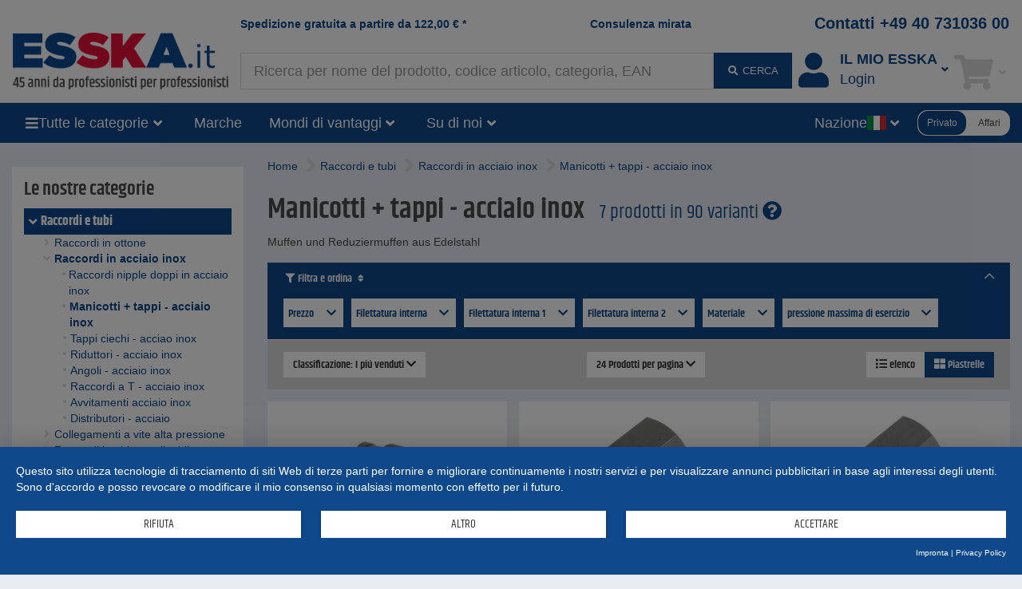

--- FILE ---
content_type: text/html;charset=UTF-8
request_url: https://www.esska.it/shop/Raccordi-e-tubi/Raccordi-in-acciaio-inox/Manicotti+tappi-acciaio-inox--10790
body_size: 19371
content:
<!DOCTYPE html>
<html lang="it">
<head>
<base href="https://www.esska.it/shop">

<meta charset="utf-8">
<meta http-equiv="X-UA-Compatible" content="IE=edge">
<meta name="viewport" content="width=device-width, initial-scale=1">

<title>Manicotti + tappi - acciaio inox Raccordi in acciaio inox</title>
<meta name="description" content="Manicotti + tappi - acciaio inox, Muffen und Reduziermuffen aus Edelstahl">
<meta name="keywords" content="Manicotti + tappi - acciaio inox, Muffen und Reduziermuffen aus Edelstahl">
<meta name="robots" content="all">

 
 
<meta name="revisit-after" content="10 days">
<meta name="author" content="ESSKA.it">
<meta name="copyright" content="ESSKA.it">
<meta name="city" content="Hamburg">
<meta name="country" content="Germany">
<meta name="state" content="Hamburg">
<meta name="zipcode" content="20537">
<meta name="city" content="Hamburg">
<meta name="geo.position" content="53.34000;10.02000">
<meta name="geo.placename" content="Hamburg; Hamburg">
<meta name="geo.region" content="DE-HH">
<meta name="icbm" content="53.34000;10.02000">

<link rel="shortcut icon" href="/shop/bilder/favicon.ico" type="image/icon">

<script type="text/javascript">var myISIE = 0; var myIEVER = 0;</script>
<!--[if lt IE 7]><script type="text/javascript">myISIE = 1; myIEVER = 6;</script><![endif]-->
<!--[if IE 7]><script type="text/javascript">myISIE = 1; myIEVER = 7;</script><![endif]-->
<!--[if IE 8]><script type="text/javascript">myISIE = 1; myIEVER = 8;</script><![endif]-->
<!--[if IE 9]><script type="text/javascript">myISIE = 1; myIEVER = 9;</script><![endif]-->
<!--[if gt IE 10]><script type="text/javascript">myISIE = 1; myIEVER = 10;</script><![endif]-->

 
        
        <script type="text/javascript">
            //var TEXTS = {};
            var CURRENCY_FACTOR = parseFloat('1');
            var CURRENCY_MAIN = 'EUR';
            var CURRENCY_FOREIGN = '';
            var CURRENCY_ICON_F = '';
            var myMOBILE = '0';
        
     
            
                var myinterface = "/shop/ajax";
                var myinterface_lib = "/shop/ajax";
                var m_ajax_search_head = "Suggerimenti:";
                var m_ajax_search_all = "Cerca tutto...";
                var m_session = 717775775222390;
                var m_userid = 0;
                var m_lang = "it";
                var m_testmode = false;
                var m_liveview = false;
                var m_shoptype = "b2c";
                var m_shoptype_set_by_user = 0;
                var m_set_shoptype_b2b = "/shop/Raccordi-e-tubi/Raccordi-in-acciaio-inox/Manicotti+tappi-acciaio-inox--10790?shoptype_set=b2b";
                var m_set_shoptype_b2c = "/shop/Raccordi-e-tubi/Raccordi-in-acciaio-inox/Manicotti+tappi-acciaio-inox--10790?shoptype_set=b2c";
                var m_customertype = "private";
                var m_defaulttax = 1.19;
                var m_json_catdata = "/shop/staticdata/it/mega-side-menu.json?v=20260121115428";
                var m_carts_active = [{"guid":"8EAEDAA6-F6B7-11F0-A062-F36FF149DFD0","type":"cart"},{"guid":"8EAEE76C-F6B7-11F0-A062-F36FF149DFD0","type":"inquiry"}];
                var m_cart_cart = '8EAEDAA6-F6B7-11F0-A062-F36FF149DFD0';
                var m_cart_iquiry = '8EAEE76C-F6B7-11F0-A062-F36FF149DFD0';
                var m_transactionid = '';
                var m_cartguid = '8EAEDAA6-F6B7-11F0-A062-F36FF149DFD0';
                var m_carttype = 'default';
                var m_search_server_url = "//www.esska.it/search2/shop/live";
                var m_search_server_addresses_url = "//addressautocomplete.esska-it.de/search";
                var m_root_path = "/shop";
                var m_mobile = 0;
                var m_pagename = 'productslist';
                var m_pagegroup = 'shop';
                var m_e2etesting = false;
                var m_ga4 = false;
                var m_address_autocomplete_fields = {"de":{"zip":1,"city":1,"street":1},"ch":{"zip":1,"street":1,"city":1},"at":{"city":1,"street":1,"zip":1},"be":{"zip":1,"city":1,"street":0},"fr":{"city":1,"street":0,"zip":1},"fi":{"zip":1,"street":0,"city":1},"se":{"zip":1,"city":1,"street":0},"it":{"zip":1,"street":0,"city":1},"nl":{"zip":1,"city":1,"street":1},"dk":{"zip":1,"street":1,"city":1},"no":{"zip":1,"street":1,"city":1},"pl":{"zip":1,"street":0,"city":1}};
                
                var Esska = {};
                
                decodeURIComponent = function(w) {
                    return function(s) {
                        //console.log("s="+s);
                        //console.log(escape(s));
                        //console.log(unescape(s));
                        //w.call(this, unescape(s));
                        
                        
                        try {
                            return w.call(this, s);
                        } catch (e) {
                            try {
                                return w.call(this, unescape(s));
                            } catch (e2) {
                            
                            }
                        }
                    }
                }(decodeURIComponent);
                
                var m_jscallbacks = new Array();
         
        </script>
     

<!-- HTML5 shim and Respond.js for IE8 support of HTML5 elements and media queries -->
<!-- WARNING: Respond.js doesn't work if you view the page via file:// -->
<!--[if lt IE 9]>
  <script src="https://oss.maxcdn.com/html5shiv/3.7.2/html5shiv.min.js"></script>
  <script src="https://oss.maxcdn.com/respond/1.4.2/respond.min.js"></script>
<![endif]-->
 
<link rel="preload" as="font" href="https://www.esska.it/shop/assets/fonts/khand-v6-latin_latin-ext-regular.woff2" type="font/woff2" crossorigin="anonymous">
<link rel="preload" as="font" href="https://www.esska.it/shop/assets/fonts/khand-v6-latin_latin-ext-600.woff2" type="font/woff2" crossorigin="anonymous">
<link rel="preload" as="font" href="https://www.esska.it/shop/assets/fonts/khand-v6-latin_latin-ext-700.woff2" type="font/woff2" crossorigin="anonymous">
<link rel="preload" as="font" href="https://www.esska.it/shop/assets/fa-webfonts/fa-solid-900.woff2" type="font/woff2" crossorigin="anonymous">
<link rel="preload" as="font" href="https://www.esska.it/shop/assets/fa-webfonts/fa-brands-400.woff2" type="font/woff2" crossorigin="anonymous">
<link rel="preload" as="script" href="https://app.usercentrics.eu/latest/main.js" crossorigin="anonymous">
<link rel="stylesheet" href="/shop/assets/assets_head.css?v=20251121203202">
<script type="text/javascript" src="/shop/js/language-it.js?v=20260106154509"></script>
<script type="text/javascript" src="/shop/assets/assets_head.js?v=20251121203202" charset="UTF-8"></script>

 
            <script type="application/javascript" src="https://app.usercentrics.eu/latest/main.js" id="L1WBxg3rm" ></script>
             
            <script>
                window.dataLayer = window.dataLayer || [];
        dataLayer.push({"Category":"Raccordi e tubi","virtualPageURL":"/products/10790/Raccordi e tubi/Raccordi in acciaio inox/Manicotti + tappi - acciaio inox","ab-test-value":"yes","ShopTotalvalue":"0","SubCategory":"Raccordi in acciaio inox/Manicotti + tappi - acciaio inox","siteid":"www.esska.it","Region":"IT////","page_initialized":1,"adsource":"","ShopCategoryPath":"Raccordi e tubi > Raccordi in acciaio inox > Manicotti + tappi - acciaio inox","ShopPagename":"productslist","ecContent":"c10790","EurTotalValue":0,"ShopItems":[],"ab-test-name":"full_navigation","emosUrl":"https://www.esska.it/shop/js/Tracker/Econda/emos3.js","SearchResults":"1","ShopPagegroup":"shop","Currency":"EUR","ShopCategoryID":"10790"});
dataLayer.push({"google_tag_params":{"ecomm_pagetype":"category"}});
dataLayer.push({"ga4":{"shoptype":"b2c","user":{"logged_in":0,"customer_type":"private"}}});
 
            </script>
         
        <!-- Google Tag Manager -->
        <script type="text/plain" data-usercentrics="Google Tag Manager">(function(w,d,s,l,i){w[l]=w[l]||[];w[l].push({'gtm.start':
        new Date().getTime(),event:'gtm.js'});var f=d.getElementsByTagName(s)[0],
        j=d.createElement(s),dl=l!='dataLayer'?'&l='+l:'';j.async=true;j.src=
        'https://www.googletagmanager.com/gtm.js?id='+i+dl;f.parentNode.insertBefore(j,f);
        })(window,document,'script','dataLayer','GTM-KL6ZR39');</script>
        <!-- End Google Tag Manager -->
     
            <script type="text/plain" data-usercentrics="Hurra.com">
                window.hc_tm = window.hc_tm || [];
                window.hc_tm.push({"e":"track","p":{ "page_type":"other" }});
            </script>
        
 
        <script type="text/plain" data-usercentrics="Hurra.com">
            setTimeout(function(){
                var d=document,
                    t="script",
                    p=d.getElementsByTagName(t)[0],
                    s=d.createElement(t);
                
                s.async=true;
                s.type="text/javascript";
                s.src="http"+("https:"==d.location.protocol?"s":"")+"://www.esska.it/hc_scripts/oti.js?cid=7088&skip_track=1";p.parentNode.insertBefore(s,p)
            }, 0);
        </script>
     
        <link rel="apple-touch-icon" href="/bilder/lang/it/apple_touch_icon.png"/>
    <link rel="canonical" href="https://www.esska.it/shop/Raccordi-e-tubi/Raccordi-in-acciaio-inox/Manicotti+tappi-acciaio-inox--10790">
<meta property="fb:app_id" content=""/>
<meta property="og:title" content="Manicotti + tappi - acciaio inox Raccordi in acciaio inox"/>
<meta property="og:type" content="website"/>
<meta property="og:url" content="https://www.esska.it/shop/Raccordi-e-tubi/Raccordi-in-acciaio-inox/Manicotti+tappi-acciaio-inox--10790"/>
<meta property="og:site_name" content="Esska.it"/>
<meta property="og:description" content="Manicotti + tappi - acciaio inox, Muffen und Reduziermuffen aus Edelstahl"/>
<meta property="og:image" content="https://www.esska.it/shop/bilder/layoutbilder/esskait.gif"/>
<meta property="og:image" content="https://static.esska.de/shop-shared-objects/bilder/hauptbilder_neu/96_verschraubungen/rubrikenbild_edelstahlfittinge_muffe.jpg"/>
 
</head>
    <body class="content_productslist contentgroup_shop" itemscope itemtype="http://schema.org/WebPage"> 
        <!-- Google Tag Manager (noscript) -->
        <noscript><iframe src="https://www.googletagmanager.com/ns.html?id=GTM-KL6ZR39"
        height="0" width="0" style="display:none;visibility:hidden"></iframe></noscript>
        <!-- End Google Tag Manager (noscript) -->
     
        <div id="siteheader_pre" class="navbar yamm hidden-xs">
            <div id="navbar-collapse-preheader" class="navbar-collapse collapse">
     
            </div>
        </div>
    

<nav id="siteheader_large" class="navbar yamm">
    <div class="containerHeader">
        <div class="ph1"></div>
        <div class="containerLogo">
            <div class="logo">
                 
        <a href="/shop" tabindex="1">
             
            <img src="/shop/bilder/logos/esska_it.png" alt="ESSKA.it - La tecnica, nostra vocazione!" class="img-responsive">
         
        </a>
    
            </div>
        </div>
        
        <div class="containerTeaserAndContact">
            <div class="teaser teaser1">
                <a href="/shop/p/Spese-di-spedizione">Spedizione gratuita a partire da <span class="ph_scaledprices_icon_before"><i class="hidden fa fa-signal fa-flip-horizontal"></i></span><span class="value">122,00</span> <span class="currency">€</span><span class="ph_scaledprices_icon_after"><i class="hidden fa fa-signal fa-flip-horizontal"></i></span> *</a>
            </div>
            <div class="teaser teaser2">
                <a href="/shop/p/Formulario-di-contatto">Consulenza mirata</a>
            </div>
            <div class="contact">
                <a href="tel:+494073103600">Contatti +49 40 731036 00</a>
            </div>
        </div>
        
        <div class="containerSearch">
             
        <input type="text" style="display: none;">
        <div id="searchbar_large-header" class="shopsearch-typeahead">
            <form method="post" id="searchform-header" action="/search">
                <div class="wrapper_input">
                    <input id="suchbegriff-header" name="suchbegriff" class="form-control" value="" placeholder="Ricerca per nome del prodotto, codice articolo, categoria, EAN" autofocus="autofocus">
                </div>
                <div class="wrapper_btn">
    <button type="submit" class="btn btn-primary"><i class="fa fa-fw fa-search"></i> <span class="submit-text">Cerca</span></button> 
                </div>
            </form>
        </div>
    
        </div>
        <div class="containerAccount">
             
            <div class="dropdown useraccount logged_out">
                <a href="/shop/login" data-toggle="dropdown" class="dropdown-toggle">
                    <div class="icon"><i class="fa fa-user fa-fw toolbar-icon" aria-hidden="true"></i></div>
                    <div class="col-text"><span class="text"><span class="title-font">Il mio ESSKA</span><span class="it">Login</span></span></div>
                    <div class="caret-ph"><i class="fa fa-fw fa-angle-down"></i></div>
                </a>
                <ul class="dropdown-menu">
                    <li>
                        <div class="yamm-content">
                             
            <div id="restricted--hp--service_login--container">
                <div class="h3 nomargin-top">Service Login</div>
                 
        <form method="post" action="/shop/restricted/hp/service_login" id="restricted--hp--service_login" rel="nofollow">
            <input type="hidden" name="FormBuilder_submittedForm_restricted--hp--service_login--form" value="restricted--hp--service_login--form">
<div class="form-horizontal" data-my-autocomplete-address-container="restricted--hp--service_login--form">
 
        <div class="form-group" data-formbuilder-element="login">
            <label for="restricted--hp--service_login--form_login" class="col-sm-4">Login <i class="fa fa-asterisk icon_required not_required"></i></label>
            <div class="col-sm-8">
                <input value="" id="restricted--hp--service_login--form_login" name="login" type="email" placeholder="Login" class="form-control">
            </div>
        </div>
     
        <div class="form-group" data-formbuilder-element="password">
            <label for="restricted--hp--service_login--form_password" class="col-sm-4">Password <i class="fa fa-asterisk icon_required not_required"></i></label>
            <div class="col-sm-8">
                <input id="restricted--hp--service_login--form_password" autocomplete="new-password" value="" class="form-control" name="password" type="password" placeholder="Password">
            </div>
        </div>
    </div> 
            <button type="submit" class="btn btn-primary">Login</button>
        </form>
     
            </div>
        <div class="h3 nomargin-top">La mia ESSKA / Login</div> 
        
        <form method="post" action="/shop/login" class="FormBuilder clearfix">
            
            <input type="hidden" name="FormBuilder_submittedForm_login_header_default" value="login_header_default">
<div class="form-horizontal" data-my-autocomplete-address-container="login_header_default">
 
        <div class="form-group" data-formbuilder-element="user">
            <label for="login_header_default_user" class="col-sm-5 control-label">Username (Login) <i class="fa fa-asterisk icon_required"></i></label>
            <div class="col-sm-7">
                <input class="form-control" name="user" type="text" placeholder="Username (Login) " value="" autocomplete="username" id="login_header_default_user" required="required"><input type="hidden" name="user_required" value="Compilazione campo non obbligatoria">
            </div>
        </div>
     
        <div class="form-group" data-formbuilder-element="pass">
            <label for="login_header_default_pass" class="col-sm-5 control-label">Password <i class="fa fa-asterisk icon_required"></i></label>
            <div class="col-sm-7">
                <input class="form-control" name="pass" type="password" placeholder="Password " autocomplete="current-password" value="" id="login_header_default_pass" required="required"><input type="hidden" name="pass_required" value="Compilazione campo non obbligatoria">
            </div>
        </div>
    </div> 
            
            <button type="submit" class="btn btn-primary pull-right clearfix">Login</button>
        </form>
        
        <a href="/shop/register" class="register" rel="nofollow"><i class="fa fa-user-plus fa-fw" aria-hidden="true"></i> Registrati</a><br>
        <a href="/shop/reset_password" class=""><i class="fa fa-question fa-fw" aria-hidden="true"></i> Ha dimenticato la password?</a>
     
                            
                            
                        </div>
                    </li>
                </ul>
            </div>
        
        </div>
        <div class="containerCart">
             
        
            <div role="presentation" class="dropdown cart empty">
                <a href="/shop/cart" data-toggle="dropdown" class="dropdown-toggle">
                    <div class="icon"><i class="fa fa-fw fa-shopping-cart toolbar-icon"></i></div>
                    <div class="badge-ph col-text"><span class="badge badge-notify cartItemCount" data-my-cartguid="8EAEDAA6-F6B7-11F0-A062-F36FF149DFD0"><span class="count">0</span></span></div>
                    <div class="caret-ph"><i class="fa fa-fw fa-angle-down"></i></div>
                </a>
                <ul class="dropdown-menu">
                    <li>
                        <div class="yamm-content">
                            Bitte warten
                        </div>
                    </li>
                </ul>
            </div>
        
    
        </div>
    </div>  
</nav>

<div id="siteheader_large_bar1_marker"></div>
<div id="siteheader_large_bar1" class="navbar yamm sticky">
    <div class="inner">
        <div class="nav toggleMenu">
            <div class="dropdown">
                <a class="btn btn-primary dropdown-toggle" href="javascript:void(0)"><i class="fa fa-bars"></i></a>
            </div>
        </div>
        <div class="containerLogo">
            <div class="logoInner1">
                 
            <div class="logoInner2 fb"> 
        <a href="/shop" tabindex="1">
             
            <img src="/shop/bilder/logos/esska_it.png" alt="ESSKA.it - La tecnica, nostra vocazione!" class="img-responsive">
         
        </a>
    </div>
    
            </div>
        </div>
        <div class="nav containerAllCategories">
            <div class="dropdown mega-side-menu collapsed">
                <button class="btn btn-primary dropdown-toggle" type="button" data-toggle="dropdown" data-hover="dropdown" aria-haspopup="true" aria-expanded="true">
                    <i class="fa fa-bars"></i>
                    <span class="text" id="aria--msmlabel">Tutte le categorie</span>
                    <i class="fa fa-fw fa-angle-down"></i>
                </button>
                <ul class="dropdown-menu" aria-labelledby="aria--msmlabel">
                    <li>
                        <div class="yamm-content mega-side-menu-content">
                            <ul>
                                <li><a href="/shop/Ruote-e-rotelle--10470" data-my-pgid="10470">Ruote e rotelle</a></li><li><a href="/shop/Raccordi-e-tubi--890" data-my-pgid="890">Raccordi e tubi</a></li><li><a href="/shop/Tubi--830" data-my-pgid="830">Tubi</a></li><li><a href="/shop/Fascette-stringitubo--1800" data-my-pgid="1800">Fascette stringitubo</a></li><li><a href="/shop/Raccordi-per-tubi-flessibili--5970" data-my-pgid="5970">Raccordi per tubi flessibili</a></li><li><a href="/shop/Tecnica-ad-aria-compressa--660" data-my-pgid="660">Tecnica ad aria compressa</a></li><li><a href="/shop/Rubinetterie-raccorderie-strumenti--820" data-my-pgid="820">Rubinetterie, raccorderie, strumenti</a></li><li><a href="/shop/Pompe+sistemi-di-trasporto-industriale--20" data-my-pgid="20">Pompe &amp; sistemi di trasporto industriale</a></li><li><a href="/shop/Utensili--2940" data-my-pgid="2940">Utensili</a></li><li><a href="/shop/Aiuti-per-il-lavoro--1570" data-my-pgid="1570">Aiuti per il lavoro</a></li><li><a href="/shop/Protezione-antinfortunistica--80" data-my-pgid="80">Protezione antinfortunistica</a></li><li><a href="/shop/Metrologia--710" data-my-pgid="710">Metrologia</a></li><li><a href="/shop/Equipaggiamento-per-la-sabbiatura--540" data-my-pgid="540">Equipaggiamento per la sabbiatura</a></li><li><a href="/shop/Attrezzatura-per-l-applicazione-di-vernice+colore--50" data-my-pgid="50">Attrezzatura per l&acute;applicazione di vernice &amp; colore</a></li><li><a href="/shop/Tecnica-di-separazione--810" data-my-pgid="810">Tecnica di separazione</a></li><li><a href="/shop/Tecnica-del-vuoto--730" data-my-pgid="730">Tecnica del vuoto</a></li><li><a href="/shop/Tecnica-di-aerazione-e-ventilazione--860" data-my-pgid="860">Tecnica di aerazione e ventilazione</a></li><li><a href="/shop/Tecnica-riscaldamento--930" data-my-pgid="930">Tecnica riscaldamento</a></li><li><a href="/shop/Tecnica-d-aspirazione--510" data-my-pgid="510">Tecnica d&acute;aspirazione</a></li><li><a href="/shop/Equipaggiamento+allestimento-industriale--10" data-my-pgid="10">Equipaggiamento &amp; allestimento industriale</a></li><li><a href="/shop/Tecnica-di-miscelatura+dosaggio--140" data-my-pgid="140">Tecnica di miscelatura &amp; dosaggio</a></li><li><a href="/shop/Tecnica-di-pulitura--780" data-my-pgid="780">Tecnica di pulitura</a></li><li><a href="/shop/Lubrificazione-ed-Ingrassaggio--7380" data-my-pgid="7380">Lubrificazione ed Ingrassaggio</a></li><li><a href="/shop/Materiale-agricolo--27620" data-my-pgid="27620">Materiale agricolo</a></li><li><a href="/shop/Materiale-composito--530" data-my-pgid="530">Materiale composito</a></li><li><a href="/shop/Offerte-speciali--2150" data-my-pgid="2150">Offerte speciali</a></li>
                            </ul>
                        </div>
                    </li>
                </ul>
            </div>
        </div>
        <div class="nav containerBrands">
            <div class="dropdown">
                <a class="btn btn-primary dropdown-toggle" href="/shop/brands">Marche</a>
            </div>
        </div>
        <div class="containerBenefits"> 
                <div class="dropdown collapsed language">
                    <button class="btn btn-primary dropdown-toggle" type="button" data-toggle="dropdown" data-hover="dropdown" aria-haspopup="true" aria-expanded="true">
                        <span class="text" id="aria--msmlabel">Mondi di vantaggi</span>
                        <i class="fa fa-fw fa-angle-down"></i> 
                    </button>
                    <ul class="dropdown-menu" aria-labelledby="aria--msmlabel">
        <li><a tabindex="-1" href="/shop/Offerte-speciali--2150">Offerte% ESSKA.it - Aggiornate ogni settimana</a></li><li><a tabindex="-1" href="/shop/campaigns">Articoli in promozione</a></li> 
                    </ul>
                </div>
        </div>
        <div class="containerInquiries"> 
            <div class="nav">
                <div class="dropdown">
                    <a class="btn btn-primary dropdown-toggle" href="/shop/p/Formulario-di-contatto">Preparazione individuale dei preventivi</a>
                </div>
            </div>
        </div>
        <div class="containerAboutUs"> 
                <div class="dropdown collapsed language">
                    <button class="btn btn-primary dropdown-toggle" type="button" data-toggle="dropdown" data-hover="dropdown" aria-haspopup="true" aria-expanded="true">
                        <span class="text" id="aria--msmlabel">Su di noi</span>
                        <i class="fa fa-fw fa-angle-down"></i> 
                    </button>
                    <ul class="dropdown-menu" aria-labelledby="aria--msmlabel">
        <li><a tabindex="-1" href="/shop/p/Profilo-dell-azienda">Profilo dell´azienda</a></li><li><a tabindex="-1" href="/shop/p/Team">Team</a></li> 
                    </ul>
                </div>
        </div>
        <div class="containerSearch"> 
        <input type="text" style="display: none;">
        <div id="searchbar_large-bar" class="shopsearch-typeahead">
            <form method="post" id="searchform-bar" action="/search">
                <div class="wrapper_input">
                    <input id="suchbegriff-bar" name="suchbegriff" class="form-control" value="" placeholder="Ricerca per nome del prodotto, codice articolo, categoria, EAN" autofocus="autofocus">
                </div>
                <div class="wrapper_btn">
    <button type="submit" class="btn btn-primary"><i class="fa fa-search"></i></button> 
                </div>
            </form>
        </div>
    </div>
        <div class="spacer"></div>
        <div class="containerLanguages"> 
                <div class="dropdown collapsed language">
                    <button class="btn btn-primary dropdown-toggle" type="button" data-toggle="dropdown" data-hover="dropdown" aria-haspopup="true" aria-expanded="true">
                        <span class="text" id="aria--msmlabel">Nazione</span>
                        <span class="flag fi fi-it"></span>
                        <i class="fa fa-fw fa-angle-down"></i> 
                    </button>
                    <ul class="dropdown-menu" aria-labelledby="aria--msmlabel">
         
                <li><a tabindex="-1" href="https://www.esska-dk.com/shop"><span class="flag fi fi-dk"></span>&nbsp;Danimarca&nbsp;</a></li>
             
                <li><a tabindex="-1" href="https://www.esska-fi.com/shop"><span class="flag fi fi-fi"></span>&nbsp;Finlandia&nbsp;</a></li>
             
                <li><a tabindex="-1" href="https://www.esska.fr/shop"><span class="flag fi fi-fr"></span>&nbsp;Francia&nbsp;</a></li>
             
                <li><a tabindex="-1" href="https://www.esska.de/shop"><span class="flag fi fi-de"></span>&nbsp;Germania&nbsp;</a></li>
             
                <li><a tabindex="-1" href="https://www.esska-tech.co.uk/shop"><span class="flag fi fi-en"></span>&nbsp;Gran Bretagna&nbsp;</a></li>
             
                <li><a tabindex="-1" href="https://www.esska-no.com/shop"><span class="flag fi fi-no"></span>&nbsp;Norvegia&nbsp;</a></li>
             
                <li><a tabindex="-1" href="https://www.esska.nl/shop"><span class="flag fi fi-nl"></span>&nbsp;Olanda&nbsp;<span class="badge">new</span></a></li>
             
                <li><a tabindex="-1" href="https://www.esska-tech.pl/shop"><span class="flag fi fi-pl"></span>&nbsp;Polonia&nbsp;</a></li>
             
                <li><a tabindex="-1" href="https://www.esska.es/shop"><span class="flag fi fi-es"></span>&nbsp;Spagna&nbsp;<span class="badge">new</span></a></li>
             
                <li><a tabindex="-1" href="https://www.esska.se/shop"><span class="flag fi fi-se"></span>&nbsp;Svezia&nbsp;</a></li>
             
                    </ul>
                </div>
        </div>
        <div class="containerShoptypeSelect"> 
        <div id="shoptype_select" class="jEsskaToggleSwitch" data-varname="shoptype" data-toggle-to="b2b">
            <span class="option selected" data-value="b2c">Privato</span>
            <span class="option" data-value="b2b">Affari</span>
        </div>
        
        <script>
            jQuery().ready(function() {
                var jEl = jQuery('#shoptype_select');
                var jEsskaToggleSwitch = jEl.jEsskaToggleSwitch();
                jEsskaToggleSwitch
                    .on('jEsskaToggleSwitch.on_change', function(e, newVal) {
                        if (shoptype_switch('', newVal, '/shop/Raccordi-e-tubi/Raccordi-in-acciaio-inox/Manicotti+tappi-acciaio-inox--10790?shoptype_set=b2b', '', { jCalledFrom: jEl })) {
                            window.location.href = '/shop/Raccordi-e-tubi/Raccordi-in-acciaio-inox/Manicotti+tappi-acciaio-inox--10790?shoptype_set=b2b';
                        }
                    })
                    .on('shoptype_switch.cancel', function(e) {
                        jEsskaToggleSwitch.toggle_options();
                    })
                ;
            });
        </script>
    </div>
    </div>
</div>

<script type="text/javascript">
    jQuery().ready(function() {
        var sidemenu = new Esska.MegaSideMenu(jQuery('#siteheader_large_bar1 .mega-side-menu'));
    });
</script>




 
                 
                <div class="" id="contentContainerWrapper">
                    <div class="container-fluid" id="contentContainer">
                         
                        
                        <div class="row visible-xxs visible-xs">
                            <div class="col-xxs-12">
                                <div class="breadcrumbs">
                                     
                <script type="application/ld+json">
                    {
                        "@context": "https://schema.org",
                        "@type": "BreadcrumbList",
                        "itemListElement": [
   {
      "@type" : "ListItem",
      "item" : "https://www.esska.it/shop/Raccordi-e-tubi--890",
      "name" : "Raccordi e tubi",
      "position" : 1
   },
   {
      "@type" : "ListItem",
      "item" : "https://www.esska.it/shop/Raccordi-e-tubi/Raccordi-in-acciaio-inox--10770",
      "name" : "Raccordi in acciaio inox",
      "position" : 2
   },
   {
      "@type" : "ListItem",
      "item" : "https://www.esska.it/shop/Raccordi-e-tubi/Raccordi-in-acciaio-inox/Manicotti+tappi-acciaio-inox--10790",
      "name" : "Manicotti + tappi - acciaio inox",
      "position" : 3
   }
]
 
                    }
                </script>
             
                                     
            <div class="locationcontainer clearfix">
                <div class="path">
                    <span class="location">
                        <ul><li class="location_level1"><a href="/shop"><span>Home</span></a></li><li class="location_level2"><i class="fa fa-angle-right fa-2x"></i> <a href="/shop/Raccordi-e-tubi--890"><span>Raccordi e tubi</span></a></li><li class="location_level3"><i class="fa fa-angle-right fa-2x"></i> <a href="/shop/Raccordi-e-tubi/Raccordi-in-acciaio-inox--10770"><span>Raccordi in acciaio inox</span></a></li><li class="location_level4"><i class="fa fa-angle-right fa-2x"></i> <a href="/shop/Raccordi-e-tubi/Raccordi-in-acciaio-inox/Manicotti+tappi-acciaio-inox--10790"><span>Manicotti + tappi - acciaio inox</span></a></li></ul>
                    </span>
                </div>
            </div>
         
                                </div>
                            </div>
                        </div>
                        
                        <div class="row">
                             
            <div class="container-left col-md-3">
                <div class="left-col hidden-xxs hidden-xs hidden-sm">
         
                    <div class="elem"> 
                    <div class="containerCategories">
                        <div class="my-collapsible my-hidden-xxs-xs-sm">
                            <div class="title visible-xxs visible-xs visible-sm"><a class="btn btn-primary btn-block" href="javascript:void(0)" onclick="jQuery(this).parents('.my-collapsible').toggleClass('my-hidden-xxs-xs-sm')">Categorie</a></div>
                            <div class="content catalog_container hidden-xxs hidden-xs hidden-sm"><div class="dom"><div class="h3 nomargin-top">Le nostre categorie</div><div class="categories_v2 full"><div class="level-1 selected"><a href="/shop/Raccordi-e-tubi--890"><i class="fa fa-fw fa-angle-down"></i><span>Raccordi e tubi</span></a></div><div class="level-2"><a href="/shop/Raccordi-e-tubi/Raccordi-in-ottone--2020"><i class="fa fa-fw fa-angle-right"></i><span>Raccordi in ottone</span></a></div><div class="level-2 selected"><a href="/shop/Raccordi-e-tubi/Raccordi-in-acciaio-inox--10770"><i class="fa fa-fw fa-angle-down"></i><span>Raccordi in acciaio inox</span></a></div><div class="level-3"><a href="/shop/Raccordi-e-tubi/Raccordi-in-acciaio-inox/Raccordi-nipple-doppi-in-acciaio-inox--10780"><i class="fa fa-fw fa-circle"></i><span>Raccordi nipple doppi in acciaio inox</span></a></div><div class="level-3 selected"><a href="/shop/Raccordi-e-tubi/Raccordi-in-acciaio-inox/Manicotti+tappi-acciaio-inox--10790"><i class="fa fa-fw fa-circle"></i><span>Manicotti + tappi - acciaio inox</span></a></div><div class="level-3"><a href="/shop/Raccordi-e-tubi/Raccordi-in-acciaio-inox/Tappi-ciechi-acciao-inox--10800"><i class="fa fa-fw fa-circle"></i><span>Tappi ciechi - acciao inox</span></a></div><div class="level-3"><a href="/shop/Raccordi-e-tubi/Raccordi-in-acciaio-inox/Riduttori-acciaio-inox--10810"><i class="fa fa-fw fa-circle"></i><span>Riduttori - acciaio inox</span></a></div><div class="level-3"><a href="/shop/Raccordi-e-tubi/Raccordi-in-acciaio-inox/Angoli-acciaio-inox--10820"><i class="fa fa-fw fa-circle"></i><span>Angoli - acciaio inox</span></a></div><div class="level-3"><a href="/shop/Raccordi-e-tubi/Raccordi-in-acciaio-inox/Raccordi-a-T-acciaio-inox--10830"><i class="fa fa-fw fa-circle"></i><span>Raccordi a T - acciaio inox</span></a></div><div class="level-3"><a href="/shop/Raccordi-e-tubi/Raccordi-in-acciaio-inox/Avvitamenti-acciaio-inox--10840"><i class="fa fa-fw fa-circle"></i><span>Avvitamenti acciaio inox</span></a></div><div class="level-3"><a href="/shop/Raccordi-e-tubi/Raccordi-in-acciaio-inox/Distributori-acciaio--10850"><i class="fa fa-fw fa-circle"></i><span>Distributori - acciaio</span></a></div><div class="level-2"><a href="/shop/Raccordi-e-tubi/Collegamenti-a-vite-alta-pressione--910"><i class="fa fa-fw fa-angle-right"></i><span>Collegamenti a vite alta pressione</span></a></div><div class="level-2"><a href="/shop/Raccordi-e-tubi/Raccordi-in-ghisa-malleabile--1720"><i class="fa fa-fw fa-angle-right"></i><span>Raccordi in ghisa malleabile</span></a></div><div class="level-2"><a href="/shop/Raccordi-e-tubi/Raccordi-in-plastica--10930"><i class="fa fa-fw fa-angle-right"></i><span>Raccordi in plastica</span></a></div><div class="level-2"><a href="/shop/Raccordi-e-tubi/Raccordi-in-alluminio--10990"><i class="fa fa-fw fa-circle"></i><span>Raccordi in alluminio</span></a></div><div class="level-2"><a href="/shop/Raccordi-e-tubi/Raccordi-a-compressione--4910"><i class="fa fa-fw fa-angle-right"></i><span>Raccordi a compressione</span></a></div><div class="level-2"><a href="/shop/Raccordi-e-tubi/Avvitamenti-ad-anello-di-bloccaggio--10190"><i class="fa fa-fw fa-angle-right"></i><span>Avvitamenti ad anello di bloccaggio</span></a></div><div class="level-2"><a href="/shop/Raccordi-e-tubi/Avvitamenti-a-rotazione--11690"><i class="fa fa-fw fa-circle"></i><span>Avvitamenti a rotazione</span></a></div><div class="level-2"><a href="/shop/Raccordi-e-tubi/Tubi--13680"><i class="fa fa-fw fa-angle-right"></i><span>Tubi</span></a></div><div class="level-1"><a href="/shop/Ruote-e-rotelle--10470"><i class="fa fa-fw fa-angle-right"></i><span>Ruote e rotelle</span></a></div><div class="level-1"><a href="/shop/Tubi--830"><i class="fa fa-fw fa-angle-right"></i><span>Tubi</span></a></div><div class="level-1"><a href="/shop/Fascette-stringitubo--1800"><i class="fa fa-fw fa-angle-right"></i><span>Fascette stringitubo</span></a></div><div class="level-1"><a href="/shop/Raccordi-per-tubi-flessibili--5970"><i class="fa fa-fw fa-angle-right"></i><span>Raccordi per tubi flessibili</span></a></div><div class="level-1"><a href="/shop/Tecnica-ad-aria-compressa--660"><i class="fa fa-fw fa-angle-right"></i><span>Tecnica ad aria compressa</span></a></div><div class="level-1"><a href="/shop/Rubinetterie-raccorderie-strumenti--820"><i class="fa fa-fw fa-angle-right"></i><span>Rubinetterie, raccorderie, strumenti</span></a></div><div class="level-1"><a href="/shop/Pompe+sistemi-di-trasporto-industriale--20"><i class="fa fa-fw fa-angle-right"></i><span>Pompe & sistemi di trasporto industriale</span></a></div><div class="level-1"><a href="/shop/Utensili--2940"><i class="fa fa-fw fa-angle-right"></i><span>Utensili</span></a></div><div class="level-1"><a href="/shop/Aiuti-per-il-lavoro--1570"><i class="fa fa-fw fa-angle-right"></i><span>Aiuti per il lavoro</span></a></div><div class="level-1"><a href="/shop/Protezione-antinfortunistica--80"><i class="fa fa-fw fa-angle-right"></i><span>Protezione antinfortunistica</span></a></div><div class="level-1"><a href="/shop/Metrologia--710"><i class="fa fa-fw fa-angle-right"></i><span>Metrologia</span></a></div><div class="level-1"><a href="/shop/Equipaggiamento-per-la-sabbiatura--540"><i class="fa fa-fw fa-angle-right"></i><span>Equipaggiamento per la sabbiatura</span></a></div><div class="level-1"><a href="/shop/Attrezzatura-per-l-applicazione-di-vernice+colore--50"><i class="fa fa-fw fa-angle-right"></i><span>Attrezzatura per l´applicazione di vernice & colore</span></a></div><div class="level-1"><a href="/shop/Tecnica-di-separazione--810"><i class="fa fa-fw fa-angle-right"></i><span>Tecnica di separazione</span></a></div><div class="level-1"><a href="/shop/Tecnica-del-vuoto--730"><i class="fa fa-fw fa-angle-right"></i><span>Tecnica del vuoto</span></a></div><div class="level-1"><a href="/shop/Tecnica-di-aerazione-e-ventilazione--860"><i class="fa fa-fw fa-angle-right"></i><span>Tecnica di aerazione e ventilazione</span></a></div><div class="level-1"><a href="/shop/Tecnica-riscaldamento--930"><i class="fa fa-fw fa-angle-right"></i><span>Tecnica riscaldamento</span></a></div><div class="level-1"><a href="/shop/Tecnica-d-aspirazione--510"><i class="fa fa-fw fa-angle-right"></i><span>Tecnica d´aspirazione</span></a></div><div class="level-1"><a href="/shop/Equipaggiamento+allestimento-industriale--10"><i class="fa fa-fw fa-angle-right"></i><span>Equipaggiamento & allestimento industriale</span></a></div><div class="level-1"><a href="/shop/Tecnica-di-miscelatura+dosaggio--140"><i class="fa fa-fw fa-angle-right"></i><span>Tecnica di miscelatura & dosaggio</span></a></div><div class="level-1"><a href="/shop/Tecnica-di-pulitura--780"><i class="fa fa-fw fa-angle-right"></i><span>Tecnica di pulitura</span></a></div><div class="level-1"><a href="/shop/Lubrificazione-ed-Ingrassaggio--7380"><i class="fa fa-fw fa-angle-right"></i><span>Lubrificazione ed Ingrassaggio</span></a></div><div class="level-1"><a href="/shop/Materiale-agricolo--27620"><i class="fa fa-fw fa-angle-right"></i><span>Materiale agricolo</span></a></div><div class="level-1"><a href="/shop/Materiale-composito--530"><i class="fa fa-fw fa-angle-right"></i><span>Materiale composito</span></a></div><div class="level-1"><a href="/shop/Offerte-speciali--2150"><i class="fa fa-fw fa-angle-right"></i><span>Offerte speciali</span></a></div></div></div></div>
                        </div>
                    </div>
                </div>
                 
                </div>
            </div>
        

                             
        <div id="main-content" class="container-content col-md-9">
     
        <div id="notifications" class="sticky">
     
        </div>
    
    <div class="breadcrumbs hidden-xxs hidden-xs"> 
            <div class="locationcontainer clearfix">
                <div class="path">
                    <span class="location">
                        <ul><li class="location_level1"><a href="/shop"><span>Home</span></a></li><li class="location_level2"><i class="fa fa-angle-right fa-2x"></i> <a href="/shop/Raccordi-e-tubi--890"><span>Raccordi e tubi</span></a></li><li class="location_level3"><i class="fa fa-angle-right fa-2x"></i> <a href="/shop/Raccordi-e-tubi/Raccordi-in-acciaio-inox--10770"><span>Raccordi in acciaio inox</span></a></li><li class="location_level4"><i class="fa fa-angle-right fa-2x"></i> <a href="/shop/Raccordi-e-tubi/Raccordi-in-acciaio-inox/Manicotti+tappi-acciaio-inox--10790"><span>Manicotti + tappi - acciaio inox</span></a></li></ul>
                    </span>
                </div>
            </div>
        </div>
    
     
                    <div class="catalog_page">
                 
        <div class="global_content_header">
            <h1>Manicotti + tappi - acciaio inox</h1>
             
                <span class="es_itemcount">
                    <a data-my-toggle="popover_generic" data-my-title="" data-my-content="Per%20una%20migliore%20e%20pi%C3%BA%20chiara%20visione%20del%20prodotto%2C%20le%20sar%C3%A1%20mostrata%20una%20singola%20variante%20per%20articolo%2C%20invece%20che%20tutti%20le%2090%20varianti%20contemporaneamente.%287%20prodotti%29.%3Cbr%3E%0ANon%20appena%20avr%C3%A1%20limitato%20la%20scelta%20attraverso%20i%20filtri%2C%20le%20saranno%20mostrati%20gli%20articoli%20adatti%20con%20le%20relative%20varianti.%20">
                        7 prodotti in 90 varianti 
                        <i class="fa fa-question-circle"></i>
                    </a>
                </span>
            
            <div class="descr">Muffen und Reduziermuffen aus Edelstahl</div>
            
            
        </div>
     
        <div class="searchresults_es" id="searchresults_es">
            <a href="javascript:void(0)" id="searchresults_items_anchor" class="generic_anchor"></a>
            <div class="results" id="searchresults_items">
     
            <div class="items">
     
                    <script type="text/javascript">
                        function categories_popup() {
                            var msg = jQuery('.container-left .left-col .catalog_container .dom');
                            var jTitle = msg.find('.level1 > a');
                            var title = jTitle.text();
                            jTitle.hide();
                            bootbox.dialog({
                                title: title,
                                message: msg,
                                className: "bootbox_scrollable"
                            }).on('hidden.bs.modal', function() {
                                jQuery('.dom', this).detach().appendTo(jQuery('.container-left .left-col .catalog_container'));
                            });
                        }
                        
                        function filters_popup() {
                            var msg = jQuery('.itemlist_toolbar.top .my-collapsible .my-collapsible-content > .dom');
                            msg.find('.filters_es.horizontal').removeClass('horizontal').addClass('vertical');
                            bootbox.dialog({
                                title: TEXTS.filter_sort,
                                message: msg,
                                className: "bootbox_scrollable"
                            }).on('shown.bs.modal', function() {
                                jQuery('.modal-body', this).scrollTop(0);
                            }).on('hidden.bs.modal', function() {
                                jQuery('.bootbox-body > .dom', this).detach().appendTo(jQuery('.itemlist_toolbar.top .my-collapsible .my-collapsible-content'));
                                var jEl = jQuery('.itemlist_toolbar.top .my-collapsible .my-collapsible-content');
                                console.log(jEl);
                                jEl.find('.filters_es.vertical').removeClass('vertical').addClass('horizontal');
                            });
                        }
                        
                        function sort_popup() {
                            bootbox.dialog({
                                message: jQuery('.itemlist_toolbar.top .itemlist_toolbar_sort_container .itemlist_toolbar_sort')
                            }).on('hidden.bs.modal', function() {
                                jQuery('.itemlist_toolbar_sort', this).detach().appendTo(jQuery('.itemlist_toolbar.top .itemlist_toolbar_sort_container'));
                            });
                        }
                    </script>
                    
                 
                    <div class="itemlist_mobile_btns">
                 
                        <div class="itemlist_categories">
                            <a rel="nofollow" href="javascript:void(0)" class="btn btn-primary btn-block font-headline b tal" onclick="categories_popup();"><i class="fa fa-folder-tree fa-fw my-fa-headline"></i> Categorie</a>
                        </div>
                         
                        <div class="itemlist_filterandsort">
                            <a rel="nofollow" href="javascript:void(0)" class="btn btn-primary btn-block font-headline b tal" onclick="filters_popup();"><i class="fa fa-filter fa-fw my-fa-headline"></i> Filtra e ordina </a>
                        </div>
                     
                    </div>
                 
                    <div class="itemlist_toolbar_marker"></div>
                    <div class="itemlist_toolbar bar-bg top hidden-xxs hidden-xs hidden-sm">
                        <div class="my-collapsible" data-my-autocollapse-until="xs">
                            <a class="my-collapsible-toggle" href="javascript:void(0)"><div class="heading"><i class="fa fa-filter fa-fw my-fa-headline"></i> Filtra e ordina <i class="fa fa-sort fa-fw my-fa-headline"></i></div></a>
                            <div class="my-collapsible-content">
                 
                             
            <script>
                jQuery().ready( function() {
                    jQuery( "#filter_searchresults_items .feature1 .slider" ).each(function() {
                        var slider = this;
                        noUiSlider.create(slider, {
                            range: {
                                min: getPriceAuto(1.2222),
                                max: getPriceAuto(750.3556)
                            },
                            start: [ getPriceAuto(1.2222), getPriceAuto(750.3556) ],
                            connect: true,
                            tooltips: false
                        });
                        
                        slider.noUiSlider.on('slide', function ( values, handle ) {
                            /*jQuery( "#filter_searchresults_items .feature1 .value" ).val( 
                                formatPrice(values[0], 0) + 
                                " - " + 
                                formatPrice(values[1], 0)
                            )*/
                            
                            jQuery( "#filter_searchresults_items .feature1 .lower" ).val(values[ 0 ], 0);
                            jQuery( "#filter_searchresults_items .feature1 .upper" ).val(values[ 1 ], 0);
                        });
                        slider.noUiSlider.on('change', function ( values, handle ) {
                            jQuery( "#filter_searchresults_items .feature1 .lower" ).val(values[ 0 ], 0);
                            jQuery( "#filter_searchresults_items .feature1 .upper" ).val(values[ 1 ], 0);
                            //filters_apply();
                        });
                        
                        {
                            var attrMin = getPriceAuto(1.2222);
                            var attrMax = getPriceAuto(750.3556);
                            jQuery( "#filter_searchresults_items .feature1 .lower" ).val(getPriceAuto(1.2222));
                            jQuery( "#filter_searchresults_items .feature1 .lower" ).attr('min', attrMin).attr('max', attrMax);
                            jQuery( "#filter_searchresults_items .feature1 .upper" ).val(getPriceAuto(750.3556));
                            jQuery( "#filter_searchresults_items .feature1 .upper" ).attr('min', attrMin).attr('max', attrMax);
                        }
                        
                        var fnUpdateSlider = function() {
                            var lower = parseFloat(jQuery( "#filter_searchresults_items .feature1 .lower" ).val());
                            var upper = parseFloat(jQuery( "#filter_searchresults_items .feature1 .upper" ).val());
                            slider.noUiSlider.set([lower, upper]);
                            
                        }
                        jQuery( "#filter_searchresults_items .feature1 .lower" ).on('change', function() {fnUpdateSlider();});
                        jQuery( "#filter_searchresults_items .feature1 .lower" ).on('keyup', function() {fnUpdateSlider();});
                        jQuery( "#filter_searchresults_items .feature1 .upper" ).on('change', function() {fnUpdateSlider();});
                        jQuery( "#filter_searchresults_items .feature1 .upper" ).on('keyup', function() {fnUpdateSlider();});
                    });
                });
            </script>
         
            <script>
                var ACTIVE_FILTERS = {};
                var AJAX = 0;
                var GETPARAMSHASH = {"orderby":"sid","orderby_dir":"asc"};
                
                function url_parse(url) {
                    var res = {
                        link: '',
                        params: {},
                        anchor: ''
                    };
                    
                    if (!AJAX) {
                        //console.log("filters_es::url_parse - url="+url);
                        
                        url = url.replace(/Itemlist_render\('(.+?)'\)/, "?$1");
                        var tmp1 = url.split(/\?/);
                        res.link = tmp1[0];
                        
                        if (tmp1.length == 2) {
                            var tmp2 = tmp1[1].split(/#/);
                            if (tmp2.length == 2) {
                                res.anchor = tmp2[1];
                            }
                            
                            if (tmp2[0]) {
                                var tmp3 = tmp2[0].split(/&/);
                                
                                for (var i = 0; i < tmp3.length; i++) {
                                    var tmp4 = tmp3[i].split(/=/);
                                    res.params[tmp4[0]+''] = decodeURIComponent(tmp4[1]);
                                }
                            }
                        }
                    } else {
                        res.link = '';
                        res.params = GETPARAMSHASH;
                        res.anchor = '';
                    }
                        
                    //console.log("filters_es::url_parse - res=%O", res);
                    
                    return res;
                }
                
                function url_build(linkObj) {
                    var res = "";
                    
                    if (!AJAX) {
                        res += linkObj.link;
                    }
                    
                    var params = [];
                    for (var key in linkObj.params) {
                        //params.push(key + "=" + encodeURIComponent(linkObj.params[key+'']));
                        params.push(key + "=" + linkObj.params[key+'']);
                    }
                    
                    if (!AJAX) {
                        if (params.length) {
                            res += "?" + params.join("&");
                        }
                        
                        if (linkObj.anchor) {
                            res += "#" + linkObj.anchor;
                        }
                    } else {
                        params.unshift("pgid="+AJAX.pParams.ajax.pgid);
                        res += params.join("&");
                    }
                    
                    //console.group("filters_es::url_build");
                    //console.log("linkObj: %O", linkObj);
                    //console.log(res);
                    //console.groupEnd();
                    
                    return res;
                }
                
                function filters_reset() {
                    //console.group("filters_es::filters_reset");
                    //console.log("$self->{url}: /shop/Raccordi-e-tubi/Raccordi-in-acciaio-inox/Manicotti+tappi-acciaio-inox--10790?orderby=sid&orderby_dir=asc#searchresults_items_anchor");
                    //console.log("$self->{m_pGetParamsHash}: %O", GETPARAMSHASH);
                    //console.groupEnd("");
                    
                    return false;
                    if (!AJAX) {
                        window.location.href = "/shop/Raccordi-e-tubi/Raccordi-in-acciaio-inox/Manicotti+tappi-acciaio-inox--10790?orderby=sid&orderby_dir=asc#searchresults_items_anchor";
                    } else {
                        //console.log("/shop/Raccordi-e-tubi/Raccordi-in-acciaio-inox/Manicotti+tappi-acciaio-inox--10790?orderby=sid&orderby_dir=asc#searchresults_items_anchor");
                    }
                    
                    return false;
                }
                
                function filters_apply(changed_feature, changed_data) {
                    //console.dir(ACTIVE_FILTERS);
                    
                    //console.log(changed_feature);
                    //console.log(changed_data);
                    if (changed_feature && changed_data) {
                        gaTrackEvent('shop', 'itemlist_feature--' + decodeURIComponent(changed_feature), changed_data.state);
                        
                        if (m_ga4) {
                            //Ausladung--34%20mm
                            var tmp = decodeURIComponent(changed_feature).split("--", 2);
                            var ga4Payload = {
                                event: 'esska_itemlist_feature',
                                esska_name: '',
                                esska_value: ''
                            };
                            
                            ga4Payload.esska_name = tmp[0];
                            if (tmp.length > 1) {
                                ga4Payload.esska_value = changed_data.state == 'set' ? tmp[1] : '';
                            } else {
                                // zb 24h Lieferung
                                ga4Payload.esska_value = changed_data.state == 'set' ? 'set' : '';
                            }
                            
                            ga4TrackEvent(ga4Payload);
                        }
                    }
                    
                    var url = window.location.href;
                    var linkObj = url_parse(url);
                    
                    //console.log("filters_apply - url: " + url);
                    //console.log("filters_apply - linkObj: %O", linkObj);
                    
                    // Wenn ein neuer Filter gesetzt wurde muss die Liste von vorne ausgegeben werden
                    delete linkObj.params['from'];
                    delete linkObj.params['size'];
                    
                    jQuery('#filter_searchresults_items .filter').each(function() {
                        var filter = jQuery(this);
                        //console.log(filter);
                        var feature = filter.attr('data-my-filter_name');
                        var feature_key = filter.attr('data-my-filter_key');
                        
                        if (filter.hasClass('filter-type-range')) {
                            var lower = getPriceNetto(jQuery('.lower', filter).val());
                            var min = getPriceNetto(jQuery('.lower', filter).attr('min'));
                            var upper = getPriceNetto(jQuery('.upper', filter).val());
                            var max = getPriceNetto(jQuery('.upper', filter).attr('max'));
                            
                            if (lower != min || upper != max) {
                                linkObj.params["_" + feature_key] = lower + "-" + upper;
                            }
                        } else if (filter.hasClass('filter-type-checkbox')) {
                            var tmp = [];
                            jQuery('.option input:checked', filter).each(function() {
                                //tmp.push(encodeURIComponent(jQuery(this).val()));
                                tmp.push(jQuery(this).val());
                            });
                            
                            if (tmp.length > 0) {
                                linkObj.params["_" + feature_key] = tmp.join("|");
                            }
                        } else if (filter.hasClass('filter-type-toggle')) {
                            delete linkObj.params["_" + feature_key];
                            var tmp = [];
                            jQuery('input:checked', filter).each(function() {
                                tmp.push(jQuery(this).val());
                            });
                            
                            if (tmp.length > 0) {
                                linkObj.params["_" + feature_key] = tmp.join("|");
                            }
                        } else {
                            
                        }
                    });
                    
                    //console.log(linkObj);
                    //return;
                    
                    if (!AJAX) {
                        url = url_build(linkObj);
                        window.location.href = url;
                    } else {
                        var tmpParams = AJAX.pReqParams;
                        for (var key in linkObj.params) {
                            tmpParams[decodeURIComponent(key)+''] = decodeURIComponent(linkObj.params[key+'']);
                        }
                        //console.log("Itemlist_render('"+url+"')");
                        Itemlist_render({
                            where: AJAX.where,
                            pParams: AJAX.pParams,
                            pReqParams: tmpParams
                        });
                    }
                }
                
                function filter_remove(feature_key_remove, changed_feature) {
                    //console.dir(ACTIVE_FILTERS);
                    
                    //console.log(changed_feature);
                    //console.log(decodeURIComponent(changed_feature));
                    //return false;
                    
                    if (changed_feature) {
                        gaTrackEvent('shop', 'itemlist_feature--' + decodeURIComponent(changed_feature), 'unset');
                        
                        if (m_ga4) {
                            //Ausladung--34%20mm
                            var tmp = decodeURIComponent(changed_feature).split("--", 2);
                            var ga4Payload = {
                                event: 'esska_itemlist_feature',
                                esska_name: tmp[0],
                                esska_value: ''
                            };
                            
                            ga4Payload.esska_name = tmp[0];
                            
                            ga4TrackEvent(ga4Payload);
                        }
                    }
                    
                    //console.group("filters_es::filter_remove");
                    //console.log("feature_key_remove: " + feature_key_remove);
                    //console.log("$self->{url}: /shop/Raccordi-e-tubi/Raccordi-in-acciaio-inox/Manicotti+tappi-acciaio-inox--10790?orderby=sid&orderby_dir=asc#searchresults_items_anchor");
                    //console.log("$self->{m_pGetParamsHash}: %O", GETPARAMSHASH);
                    //console.groupEnd("");
                    
                    var url = window.location.href;
                    var linkObj = url_parse(url);
                    
                    //console.log("filter_remove - url: " + url);
                    //console.log("filter_remove - linkObj: %O", linkObj);
                    
                    // Wenn ein neuer Filter gesetzt wurde muss die Liste von vorne ausgegeben werden
                    delete linkObj.params['from'];
                    delete linkObj.params['size'];
                    
                    jQuery('#filter_searchresults_items .filter').each(function() {
                        var filter = jQuery(this);
                        var feature = filter.attr('data-my-filter_name');
                        var feature_key = filter.attr('data-my-filter_key');
                        
                        //console.log(feature_key + " / " + feature_key_remove);
                        
                        if (feature_key == feature_key_remove) {
                            //console.log("deleting feature " + feature_key);
                            if (!AJAX) {
                                delete linkObj.params["_" + feature_key];
                            } else {
                                delete linkObj.params["_" + decodeURIComponent(feature_key)];
                                delete AJAX.pReqParams["_" + decodeURIComponent(feature_key)];
                            }
                            
                            jQuery('input[type="checkbox"]', this).removeAttr('checked');
                            jQuery('input[name="lower"]', this).val(jQuery('input[name="lower"]', this).attr('min'));
                            jQuery('input[name="upper"]', this).val(jQuery('input[name="upper"]', this).attr('max'));
                            //console.log(linkObj);
                        }
                    });
                    
                    //filters_apply();
                    
                    if (!AJAX) {
                        url = url_build(linkObj);
                        //console.log("url: "+url);
                        //return false;
                        window.location.href = url;
                    } else {
                        console.log("AJAX.pReqParams: %O", AJAX.pReqParams);
                        console.log("linkObj.params: %O", linkObj.params);
                        var tmpParams = AJAX.pReqParams;
                        for (var key in linkObj.params) {
                            tmpParams[key+''] = decodeURIComponent(linkObj.params[key+'']);
                        }
                        //console.log("Itemlist_render('"+url+"')");
                        //return false;
                        Itemlist_render({
                            where: AJAX.where,
                            pParams: AJAX.pParams,
                            pReqParams: tmpParams
                        });
                    }
                }
                
                function filters_toggle(el) {
                    var jFilter = jQuery(el).closest('.filter');
                    var jContainer = jFilter.closest('.filters_es');
                    
                    var width_container = jContainer.width();
                    var pos = jFilter.position();
                    //console.log(pos.left);
                    //console.log(width_container);
                    
                    if (jFilter.hasClass('collapsed')) { // Wird geade aufgeklappt...
                        if ((pos.left + (width_container / 2)) >= width_container) {
                            jFilter.find('.content').css({ right: '0px', left: 'auto' });
                        }
                        
                        jContainer.find('.filter:not(.intro)').addClass('collapsed');
                    }
                    
                    jFilter.toggleClass('collapsed');
                }
                
                function getPriceAuto(price) {
                    if (!0) {
                        if (22) {
                            //return formatNumber(100. * price / ( 100. + 22 ), 2);
                            return formatNumber(price * (100. + 22) / 100., 2);
                        }
                    }
                    
                    return price;
                }
                function getPriceNetto(price) {
                    if (!0) {
                        if (22) {
                            return formatNumber(100. * price / ( 100. + 22 ), 2);
                            //return formatNumber(price * (100. + 22) / 100., 2);
                        }
                    }
                    
                    return price;
                }
                
            </script>
         
        <script>
            ACTIVE_FILTERS['filter_searchresults_items'] = {};
        </script>
    
                            <div class="dom">
                                <div class="filters_es_container"><div class="dom"><div class="filters_es clearfix horizontal" id="filter_searchresults_items">
                        <div class="filters">
                            <div class="filters-container">
         
            
            <div class="filter filter-type-range collapsed feature1" data-my-filter_name="feature1" data-my-filter_key="prezzo">
                <div class="filter_label"><a href="javascript:void(0);" onclick="filters_toggle(this);">Prezzo <i class="icon"></i></a></div>
                <div class="content clearfix">
                    <div class="input-group input-group-sm">
                        <span class="input-group-addon">EUR</span>
                        <input type="number" name="lower" class="lower form-control" placeholder="" step="0.01" min="0">
                    </div>
                    <div class="tac">-</div>
                    <div class="input-group input-group-sm">
                        <span class="input-group-addon">EUR</span>
                        <input type="number" name="upper" class="upper form-control" placeholder="" step="0.01">
                    </div>
                    <br>
                    
                    <div class="slider noUi-extended"></div>
                    
                    <br>
                    <button type="button" class="btn btn-default pull-right" onclick="filters_apply('Prezzo', { state: 'set' });"><span class="it">Conferma</span></button>
                </div>
            </div>
         
        <div class="filter filter-type-checkbox checkbox feature139b1a55a09d988a1cb8e6b62bed2dfa collapsed" data-my-filter_name="feature139b1a55a09d988a1cb8e6b62bed2dfa" data-my-filter_key="filettatura%20interna">
            <div class="filter_label"><a href="javascript:void(0);" onclick="filters_toggle(this);">Filettatura interna <i class="icon"></i></a></div>
            <div class="content">
                <div class="info">
                    
                </div>
                
                <div class="options">
     
                    <div class="option">
                        <input type="checkbox" value="g%201%201%2F2%22" id="filter_searchresults_items_feature139b1a55a09d988a1cb8e6b62bed2dfa_1" class="" autocomplete="off"  onclick="filters_apply('Filettatura%20interna--G%201%201%2F2%22', { state: jQuery(this).is(':checked') ? 'set' : 'unset' })"><label for="filter_searchresults_items_feature139b1a55a09d988a1cb8e6b62bed2dfa_1">G 1 <span class="nowrap">1/2" (1)</span></label>
                    </div>
         
                    <div class="option">
                        <input type="checkbox" value="g%201%201%2F4%22" id="filter_searchresults_items_feature139b1a55a09d988a1cb8e6b62bed2dfa_2" class="" autocomplete="off"  onclick="filters_apply('Filettatura%20interna--G%201%201%2F4%22', { state: jQuery(this).is(':checked') ? 'set' : 'unset' })"><label for="filter_searchresults_items_feature139b1a55a09d988a1cb8e6b62bed2dfa_2">G 1 <span class="nowrap">1/4" (1)</span></label>
                    </div>
         
                    <div class="option">
                        <input type="checkbox" value="g%201%22" id="filter_searchresults_items_feature139b1a55a09d988a1cb8e6b62bed2dfa_3" class="" autocomplete="off"  onclick="filters_apply('Filettatura%20interna--G%201%22', { state: jQuery(this).is(':checked') ? 'set' : 'unset' })"><label for="filter_searchresults_items_feature139b1a55a09d988a1cb8e6b62bed2dfa_3">G <span class="nowrap">1" (2)</span></label>
                    </div>
         
                    <div class="option">
                        <input type="checkbox" value="g%201%2F2%22" id="filter_searchresults_items_feature139b1a55a09d988a1cb8e6b62bed2dfa_4" class="" autocomplete="off"  onclick="filters_apply('Filettatura%20interna--G%201%2F2%22', { state: jQuery(this).is(':checked') ? 'set' : 'unset' })"><label for="filter_searchresults_items_feature139b1a55a09d988a1cb8e6b62bed2dfa_4">G <span class="nowrap">1/2" (3)</span></label>
                    </div>
         
                    <div class="option">
                        <input type="checkbox" value="g%201%2F4%22" id="filter_searchresults_items_feature139b1a55a09d988a1cb8e6b62bed2dfa_5" class="" autocomplete="off"  onclick="filters_apply('Filettatura%20interna--G%201%2F4%22', { state: jQuery(this).is(':checked') ? 'set' : 'unset' })"><label for="filter_searchresults_items_feature139b1a55a09d988a1cb8e6b62bed2dfa_5">G <span class="nowrap">1/4" (3)</span></label>
                    </div>
         
                    <div class="option">
                        <input type="checkbox" value="g%201%2F8%22" id="filter_searchresults_items_feature139b1a55a09d988a1cb8e6b62bed2dfa_6" class="" autocomplete="off"  onclick="filters_apply('Filettatura%20interna--G%201%2F8%22', { state: jQuery(this).is(':checked') ? 'set' : 'unset' })"><label for="filter_searchresults_items_feature139b1a55a09d988a1cb8e6b62bed2dfa_6">G <span class="nowrap">1/8" (3)</span></label>
                    </div>
         
                    <div class="option">
                        <input type="checkbox" value="g%202%22" id="filter_searchresults_items_feature139b1a55a09d988a1cb8e6b62bed2dfa_7" class="" autocomplete="off"  onclick="filters_apply('Filettatura%20interna--G%202%22', { state: jQuery(this).is(':checked') ? 'set' : 'unset' })"><label for="filter_searchresults_items_feature139b1a55a09d988a1cb8e6b62bed2dfa_7">G <span class="nowrap">2" (1)</span></label>
                    </div>
         
                    <div class="option">
                        <input type="checkbox" value="g%203%2F4%22" id="filter_searchresults_items_feature139b1a55a09d988a1cb8e6b62bed2dfa_8" class="" autocomplete="off"  onclick="filters_apply('Filettatura%20interna--G%203%2F4%22', { state: jQuery(this).is(':checked') ? 'set' : 'unset' })"><label for="filter_searchresults_items_feature139b1a55a09d988a1cb8e6b62bed2dfa_8">G <span class="nowrap">3/4" (3)</span></label>
                    </div>
         
                    <div class="option">
                        <input type="checkbox" value="g%203%2F8%22" id="filter_searchresults_items_feature139b1a55a09d988a1cb8e6b62bed2dfa_9" class="" autocomplete="off"  onclick="filters_apply('Filettatura%20interna--G%203%2F8%22', { state: jQuery(this).is(':checked') ? 'set' : 'unset' })"><label for="filter_searchresults_items_feature139b1a55a09d988a1cb8e6b62bed2dfa_9">G <span class="nowrap">3/8" (3)</span></label>
                    </div>
         
                    <div class="option">
                        <input type="checkbox" value="un%201%201%2F16%22-12" id="filter_searchresults_items_feature139b1a55a09d988a1cb8e6b62bed2dfa_10" class="" autocomplete="off"  onclick="filters_apply('Filettatura%20interna--UN%201%201%2F16%22-12', { state: jQuery(this).is(':checked') ? 'set' : 'unset' })"><label for="filter_searchresults_items_feature139b1a55a09d988a1cb8e6b62bed2dfa_10">UN 1 <span class="nowrap">1/16"-12 (1)</span></label>
                    </div>
         
                    <div class="option">
                        <input type="checkbox" value="un%201%205%2F16%22-12" id="filter_searchresults_items_feature139b1a55a09d988a1cb8e6b62bed2dfa_11" class="" autocomplete="off"  onclick="filters_apply('Filettatura%20interna--UN%201%205%2F16%22-12', { state: jQuery(this).is(':checked') ? 'set' : 'unset' })"><label for="filter_searchresults_items_feature139b1a55a09d988a1cb8e6b62bed2dfa_11">UN 1 <span class="nowrap">5/16"-12 (1)</span></label>
                    </div>
         
                    <div class="option">
                        <input type="checkbox" value="un%201%205%2F8%22-12" id="filter_searchresults_items_feature139b1a55a09d988a1cb8e6b62bed2dfa_12" class="" autocomplete="off"  onclick="filters_apply('Filettatura%20interna--UN%201%205%2F8%22-12', { state: jQuery(this).is(':checked') ? 'set' : 'unset' })"><label for="filter_searchresults_items_feature139b1a55a09d988a1cb8e6b62bed2dfa_12">UN 1 <span class="nowrap">5/8"-12 (1)</span></label>
                    </div>
         
                    <div class="option">
                        <input type="checkbox" value="un%201%207%2F8%22-12" id="filter_searchresults_items_feature139b1a55a09d988a1cb8e6b62bed2dfa_13" class="" autocomplete="off"  onclick="filters_apply('Filettatura%20interna--UN%201%207%2F8%22-12', { state: jQuery(this).is(':checked') ? 'set' : 'unset' })"><label for="filter_searchresults_items_feature139b1a55a09d988a1cb8e6b62bed2dfa_13">UN 1 <span class="nowrap">7/8"-12 (1)</span></label>
                    </div>
         
                    <div class="option">
                        <input type="checkbox" value="unf%201%2F2%22-20" id="filter_searchresults_items_feature139b1a55a09d988a1cb8e6b62bed2dfa_14" class="" autocomplete="off"  onclick="filters_apply('Filettatura%20interna--UNF%201%2F2%22-20', { state: jQuery(this).is(':checked') ? 'set' : 'unset' })"><label for="filter_searchresults_items_feature139b1a55a09d988a1cb8e6b62bed2dfa_14">UNF <span class="nowrap">1/2"-20 (1)</span></label>
                    </div>
         
                    <div class="option">
                        <input type="checkbox" value="unf%203%2F4%22-16" id="filter_searchresults_items_feature139b1a55a09d988a1cb8e6b62bed2dfa_15" class="" autocomplete="off"  onclick="filters_apply('Filettatura%20interna--UNF%203%2F4%22-16', { state: jQuery(this).is(':checked') ? 'set' : 'unset' })"><label for="filter_searchresults_items_feature139b1a55a09d988a1cb8e6b62bed2dfa_15">UNF <span class="nowrap">3/4"-16 (1)</span></label>
                    </div>
         
                    <div class="option">
                        <input type="checkbox" value="unf%207%2F16%22-20" id="filter_searchresults_items_feature139b1a55a09d988a1cb8e6b62bed2dfa_16" class="" autocomplete="off"  onclick="filters_apply('Filettatura%20interna--UNF%207%2F16%22-20', { state: jQuery(this).is(':checked') ? 'set' : 'unset' })"><label for="filter_searchresults_items_feature139b1a55a09d988a1cb8e6b62bed2dfa_16">UNF <span class="nowrap">7/16"-20 (1)</span></label>
                    </div>
         
                    <div class="option">
                        <input type="checkbox" value="unf%207%2F8%22-14" id="filter_searchresults_items_feature139b1a55a09d988a1cb8e6b62bed2dfa_17" class="" autocomplete="off"  onclick="filters_apply('Filettatura%20interna--UNF%207%2F8%22-14', { state: jQuery(this).is(':checked') ? 'set' : 'unset' })"><label for="filter_searchresults_items_feature139b1a55a09d988a1cb8e6b62bed2dfa_17">UNF <span class="nowrap">7/8"-14 (1)</span></label>
                    </div>
         
                    <div class="option">
                        <input type="checkbox" value="unf%209%2F16%22-18" id="filter_searchresults_items_feature139b1a55a09d988a1cb8e6b62bed2dfa_18" class="" autocomplete="off"  onclick="filters_apply('Filettatura%20interna--UNF%209%2F16%22-18', { state: jQuery(this).is(':checked') ? 'set' : 'unset' })"><label for="filter_searchresults_items_feature139b1a55a09d988a1cb8e6b62bed2dfa_18">UNF <span class="nowrap">9/16"-18 (1)</span></label>
                    </div>
         
                </div>
                
            </div>
        </div>
     
        <div class="filter filter-type-checkbox checkbox featureb78e34fff66a10d2450218801e58eed6 collapsed" data-my-filter_name="featureb78e34fff66a10d2450218801e58eed6" data-my-filter_key="filettatura%20interna%201">
            <div class="filter_label"><a href="javascript:void(0);" onclick="filters_toggle(this);">Filettatura interna 1 <i class="icon"></i></a></div>
            <div class="content">
                <div class="info">
                    
                </div>
                
                <div class="options">
     
                    <div class="option">
                        <input type="checkbox" value="g%201%201%2F2%22" id="filter_searchresults_items_featureb78e34fff66a10d2450218801e58eed6_1" class="" autocomplete="off"  onclick="filters_apply('Filettatura%20interna%201--G%201%201%2F2%22', { state: jQuery(this).is(':checked') ? 'set' : 'unset' })"><label for="filter_searchresults_items_featureb78e34fff66a10d2450218801e58eed6_1">G 1 <span class="nowrap">1/2" (2)</span></label>
                    </div>
         
                    <div class="option">
                        <input type="checkbox" value="g%201%201%2F4%22" id="filter_searchresults_items_featureb78e34fff66a10d2450218801e58eed6_2" class="" autocomplete="off"  onclick="filters_apply('Filettatura%20interna%201--G%201%201%2F4%22', { state: jQuery(this).is(':checked') ? 'set' : 'unset' })"><label for="filter_searchresults_items_featureb78e34fff66a10d2450218801e58eed6_2">G 1 <span class="nowrap">1/4" (2)</span></label>
                    </div>
         
                    <div class="option">
                        <input type="checkbox" value="g%201%22" id="filter_searchresults_items_featureb78e34fff66a10d2450218801e58eed6_3" class="" autocomplete="off"  onclick="filters_apply('Filettatura%20interna%201--G%201%22', { state: jQuery(this).is(':checked') ? 'set' : 'unset' })"><label for="filter_searchresults_items_featureb78e34fff66a10d2450218801e58eed6_3">G <span class="nowrap">1" (2)</span></label>
                    </div>
         
                    <div class="option">
                        <input type="checkbox" value="g%201%2F2%22" id="filter_searchresults_items_featureb78e34fff66a10d2450218801e58eed6_4" class="" autocomplete="off"  onclick="filters_apply('Filettatura%20interna%201--G%201%2F2%22', { state: jQuery(this).is(':checked') ? 'set' : 'unset' })"><label for="filter_searchresults_items_featureb78e34fff66a10d2450218801e58eed6_4">G <span class="nowrap">1/2" (2)</span></label>
                    </div>
         
                    <div class="option">
                        <input type="checkbox" value="g%201%2F4%22" id="filter_searchresults_items_featureb78e34fff66a10d2450218801e58eed6_5" class="" autocomplete="off"  onclick="filters_apply('Filettatura%20interna%201--G%201%2F4%22', { state: jQuery(this).is(':checked') ? 'set' : 'unset' })"><label for="filter_searchresults_items_featureb78e34fff66a10d2450218801e58eed6_5">G <span class="nowrap">1/4" (2)</span></label>
                    </div>
         
                    <div class="option">
                        <input type="checkbox" value="g%201%2F8%22" id="filter_searchresults_items_featureb78e34fff66a10d2450218801e58eed6_6" class="" autocomplete="off"  onclick="filters_apply('Filettatura%20interna%201--G%201%2F8%22', { state: jQuery(this).is(':checked') ? 'set' : 'unset' })"><label for="filter_searchresults_items_featureb78e34fff66a10d2450218801e58eed6_6">G <span class="nowrap">1/8" (2)</span></label>
                    </div>
         
                    <div class="option">
                        <input type="checkbox" value="g%202%22" id="filter_searchresults_items_featureb78e34fff66a10d2450218801e58eed6_7" class="" autocomplete="off"  onclick="filters_apply('Filettatura%20interna%201--G%202%22', { state: jQuery(this).is(':checked') ? 'set' : 'unset' })"><label for="filter_searchresults_items_featureb78e34fff66a10d2450218801e58eed6_7">G <span class="nowrap">2" (1)</span></label>
                    </div>
         
                    <div class="option">
                        <input type="checkbox" value="g%203%2F4%22" id="filter_searchresults_items_featureb78e34fff66a10d2450218801e58eed6_8" class="" autocomplete="off"  onclick="filters_apply('Filettatura%20interna%201--G%203%2F4%22', { state: jQuery(this).is(':checked') ? 'set' : 'unset' })"><label for="filter_searchresults_items_featureb78e34fff66a10d2450218801e58eed6_8">G <span class="nowrap">3/4" (3)</span></label>
                    </div>
         
                    <div class="option">
                        <input type="checkbox" value="g%203%2F8%22" id="filter_searchresults_items_featureb78e34fff66a10d2450218801e58eed6_9" class="" autocomplete="off"  onclick="filters_apply('Filettatura%20interna%201--G%203%2F8%22', { state: jQuery(this).is(':checked') ? 'set' : 'unset' })"><label for="filter_searchresults_items_featureb78e34fff66a10d2450218801e58eed6_9">G <span class="nowrap">3/8" (3)</span></label>
                    </div>
         
                    <div class="option">
                        <input type="checkbox" value="npt%201%22" id="filter_searchresults_items_featureb78e34fff66a10d2450218801e58eed6_10" class="" autocomplete="off"  onclick="filters_apply('Filettatura%20interna%201--NPT%201%22', { state: jQuery(this).is(':checked') ? 'set' : 'unset' })"><label for="filter_searchresults_items_featureb78e34fff66a10d2450218801e58eed6_10">NPT <span class="nowrap">1" (1)</span></label>
                    </div>
         
                    <div class="option">
                        <input type="checkbox" value="npt%201%2F2%22" id="filter_searchresults_items_featureb78e34fff66a10d2450218801e58eed6_11" class="" autocomplete="off"  onclick="filters_apply('Filettatura%20interna%201--NPT%201%2F2%22', { state: jQuery(this).is(':checked') ? 'set' : 'unset' })"><label for="filter_searchresults_items_featureb78e34fff66a10d2450218801e58eed6_11">NPT <span class="nowrap">1/2" (1)</span></label>
                    </div>
         
                    <div class="option">
                        <input type="checkbox" value="npt%201%2F4%22" id="filter_searchresults_items_featureb78e34fff66a10d2450218801e58eed6_12" class="" autocomplete="off"  onclick="filters_apply('Filettatura%20interna%201--NPT%201%2F4%22', { state: jQuery(this).is(':checked') ? 'set' : 'unset' })"><label for="filter_searchresults_items_featureb78e34fff66a10d2450218801e58eed6_12">NPT <span class="nowrap">1/4" (1)</span></label>
                    </div>
         
                    <div class="option">
                        <input type="checkbox" value="npt%201%2F8%22" id="filter_searchresults_items_featureb78e34fff66a10d2450218801e58eed6_13" class="" autocomplete="off"  onclick="filters_apply('Filettatura%20interna%201--NPT%201%2F8%22', { state: jQuery(this).is(':checked') ? 'set' : 'unset' })"><label for="filter_searchresults_items_featureb78e34fff66a10d2450218801e58eed6_13">NPT <span class="nowrap">1/8" (1)</span></label>
                    </div>
         
                    <div class="option">
                        <input type="checkbox" value="npt%203%2F4%22" id="filter_searchresults_items_featureb78e34fff66a10d2450218801e58eed6_14" class="" autocomplete="off"  onclick="filters_apply('Filettatura%20interna%201--NPT%203%2F4%22', { state: jQuery(this).is(':checked') ? 'set' : 'unset' })"><label for="filter_searchresults_items_featureb78e34fff66a10d2450218801e58eed6_14">NPT <span class="nowrap">3/4" (1)</span></label>
                    </div>
         
                    <div class="option">
                        <input type="checkbox" value="npt%203%2F8%22" id="filter_searchresults_items_featureb78e34fff66a10d2450218801e58eed6_15" class="" autocomplete="off"  onclick="filters_apply('Filettatura%20interna%201--NPT%203%2F8%22', { state: jQuery(this).is(':checked') ? 'set' : 'unset' })"><label for="filter_searchresults_items_featureb78e34fff66a10d2450218801e58eed6_15">NPT <span class="nowrap">3/8" (1)</span></label>
                    </div>
         
                    <div class="option">
                        <input type="checkbox" value="rp%201%201%2F2%22" id="filter_searchresults_items_featureb78e34fff66a10d2450218801e58eed6_16" class="" autocomplete="off"  onclick="filters_apply('Filettatura%20interna%201--Rp%201%201%2F2%22', { state: jQuery(this).is(':checked') ? 'set' : 'unset' })"><label for="filter_searchresults_items_featureb78e34fff66a10d2450218801e58eed6_16">Rp 1 <span class="nowrap">1/2" (4)</span></label>
                    </div>
         
                    <div class="option">
                        <input type="checkbox" value="rp%201%201%2F4%22" id="filter_searchresults_items_featureb78e34fff66a10d2450218801e58eed6_17" class="" autocomplete="off"  onclick="filters_apply('Filettatura%20interna%201--Rp%201%201%2F4%22', { state: jQuery(this).is(':checked') ? 'set' : 'unset' })"><label for="filter_searchresults_items_featureb78e34fff66a10d2450218801e58eed6_17">Rp 1 <span class="nowrap">1/4" (4)</span></label>
                    </div>
         
                    <div class="option">
                        <input type="checkbox" value="rp%201%22" id="filter_searchresults_items_featureb78e34fff66a10d2450218801e58eed6_18" class="" autocomplete="off"  onclick="filters_apply('Filettatura%20interna%201--Rp%201%22', { state: jQuery(this).is(':checked') ? 'set' : 'unset' })"><label for="filter_searchresults_items_featureb78e34fff66a10d2450218801e58eed6_18">Rp <span class="nowrap">1" (4)</span></label>
                    </div>
         
                    <div class="option">
                        <input type="checkbox" value="rp%201%2F2%22" id="filter_searchresults_items_featureb78e34fff66a10d2450218801e58eed6_19" class="" autocomplete="off"  onclick="filters_apply('Filettatura%20interna%201--Rp%201%2F2%22', { state: jQuery(this).is(':checked') ? 'set' : 'unset' })"><label for="filter_searchresults_items_featureb78e34fff66a10d2450218801e58eed6_19">Rp <span class="nowrap">1/2" (4)</span></label>
                    </div>
         
                    <div class="option">
                        <input type="checkbox" value="rp%201%2F4%22" id="filter_searchresults_items_featureb78e34fff66a10d2450218801e58eed6_20" class="" autocomplete="off"  onclick="filters_apply('Filettatura%20interna%201--Rp%201%2F4%22', { state: jQuery(this).is(':checked') ? 'set' : 'unset' })"><label for="filter_searchresults_items_featureb78e34fff66a10d2450218801e58eed6_20">Rp <span class="nowrap">1/4" (2)</span></label>
                    </div>
         
                    <div class="option">
                        <input type="checkbox" value="rp%201%2F8%22" id="filter_searchresults_items_featureb78e34fff66a10d2450218801e58eed6_21" class="" autocomplete="off"  onclick="filters_apply('Filettatura%20interna%201--Rp%201%2F8%22', { state: jQuery(this).is(':checked') ? 'set' : 'unset' })"><label for="filter_searchresults_items_featureb78e34fff66a10d2450218801e58eed6_21">Rp <span class="nowrap">1/8" (1)</span></label>
                    </div>
         
                    <div class="option">
                        <input type="checkbox" value="rp%202%201%2F2%22" id="filter_searchresults_items_featureb78e34fff66a10d2450218801e58eed6_22" class="" autocomplete="off"  onclick="filters_apply('Filettatura%20interna%201--Rp%202%201%2F2%22', { state: jQuery(this).is(':checked') ? 'set' : 'unset' })"><label for="filter_searchresults_items_featureb78e34fff66a10d2450218801e58eed6_22">Rp 2 <span class="nowrap">1/2" (1)</span></label>
                    </div>
         
                    <div class="option">
                        <input type="checkbox" value="rp%202%22" id="filter_searchresults_items_featureb78e34fff66a10d2450218801e58eed6_23" class="" autocomplete="off"  onclick="filters_apply('Filettatura%20interna%201--Rp%202%22', { state: jQuery(this).is(':checked') ? 'set' : 'unset' })"><label for="filter_searchresults_items_featureb78e34fff66a10d2450218801e58eed6_23">Rp <span class="nowrap">2" (5)</span></label>
                    </div>
         
                    <div class="option">
                        <input type="checkbox" value="rp%203%22" id="filter_searchresults_items_featureb78e34fff66a10d2450218801e58eed6_24" class="" autocomplete="off"  onclick="filters_apply('Filettatura%20interna%201--Rp%203%22', { state: jQuery(this).is(':checked') ? 'set' : 'unset' })"><label for="filter_searchresults_items_featureb78e34fff66a10d2450218801e58eed6_24">Rp <span class="nowrap">3" (1)</span></label>
                    </div>
         
                    <div class="option">
                        <input type="checkbox" value="rp%203%2F4%22" id="filter_searchresults_items_featureb78e34fff66a10d2450218801e58eed6_25" class="" autocomplete="off"  onclick="filters_apply('Filettatura%20interna%201--Rp%203%2F4%22', { state: jQuery(this).is(':checked') ? 'set' : 'unset' })"><label for="filter_searchresults_items_featureb78e34fff66a10d2450218801e58eed6_25">Rp <span class="nowrap">3/4" (4)</span></label>
                    </div>
         
                    <div class="option">
                        <input type="checkbox" value="rp%203%2F8%22" id="filter_searchresults_items_featureb78e34fff66a10d2450218801e58eed6_26" class="" autocomplete="off"  onclick="filters_apply('Filettatura%20interna%201--Rp%203%2F8%22', { state: jQuery(this).is(':checked') ? 'set' : 'unset' })"><label for="filter_searchresults_items_featureb78e34fff66a10d2450218801e58eed6_26">Rp <span class="nowrap">3/8" (3)</span></label>
                    </div>
         
                    <div class="option">
                        <input type="checkbox" value="rp%204%22" id="filter_searchresults_items_featureb78e34fff66a10d2450218801e58eed6_27" class="" autocomplete="off"  onclick="filters_apply('Filettatura%20interna%201--Rp%204%22', { state: jQuery(this).is(':checked') ? 'set' : 'unset' })"><label for="filter_searchresults_items_featureb78e34fff66a10d2450218801e58eed6_27">Rp <span class="nowrap">4" (1)</span></label>
                    </div>
         
                </div>
                
            </div>
        </div>
     
        <div class="filter filter-type-checkbox checkbox featurecc4c812c6948aad611dc337569754c5a collapsed" data-my-filter_name="featurecc4c812c6948aad611dc337569754c5a" data-my-filter_key="filettatura%20interna%202">
            <div class="filter_label"><a href="javascript:void(0);" onclick="filters_toggle(this);">Filettatura interna 2 <i class="icon"></i></a></div>
            <div class="content">
                <div class="info">
                    
                </div>
                
                <div class="options">
     
                    <div class="option">
                        <input type="checkbox" value="g%201%201%2F2%22" id="filter_searchresults_items_featurecc4c812c6948aad611dc337569754c5a_1" class="" autocomplete="off"  onclick="filters_apply('Filettatura%20interna%202--G%201%201%2F2%22', { state: jQuery(this).is(':checked') ? 'set' : 'unset' })"><label for="filter_searchresults_items_featurecc4c812c6948aad611dc337569754c5a_1">G 1 <span class="nowrap">1/2" (2)</span></label>
                    </div>
         
                    <div class="option">
                        <input type="checkbox" value="g%201%201%2F4%22" id="filter_searchresults_items_featurecc4c812c6948aad611dc337569754c5a_2" class="" autocomplete="off"  onclick="filters_apply('Filettatura%20interna%202--G%201%201%2F4%22', { state: jQuery(this).is(':checked') ? 'set' : 'unset' })"><label for="filter_searchresults_items_featurecc4c812c6948aad611dc337569754c5a_2">G 1 <span class="nowrap">1/4" (2)</span></label>
                    </div>
         
                    <div class="option">
                        <input type="checkbox" value="g%201%22" id="filter_searchresults_items_featurecc4c812c6948aad611dc337569754c5a_3" class="" autocomplete="off"  onclick="filters_apply('Filettatura%20interna%202--G%201%22', { state: jQuery(this).is(':checked') ? 'set' : 'unset' })"><label for="filter_searchresults_items_featurecc4c812c6948aad611dc337569754c5a_3">G <span class="nowrap">1" (2)</span></label>
                    </div>
         
                    <div class="option">
                        <input type="checkbox" value="g%201%2F2%22" id="filter_searchresults_items_featurecc4c812c6948aad611dc337569754c5a_4" class="" autocomplete="off"  onclick="filters_apply('Filettatura%20interna%202--G%201%2F2%22', { state: jQuery(this).is(':checked') ? 'set' : 'unset' })"><label for="filter_searchresults_items_featurecc4c812c6948aad611dc337569754c5a_4">G <span class="nowrap">1/2" (3)</span></label>
                    </div>
         
                    <div class="option">
                        <input type="checkbox" value="g%201%2F4%22" id="filter_searchresults_items_featurecc4c812c6948aad611dc337569754c5a_5" class="" autocomplete="off"  onclick="filters_apply('Filettatura%20interna%202--G%201%2F4%22', { state: jQuery(this).is(':checked') ? 'set' : 'unset' })"><label for="filter_searchresults_items_featurecc4c812c6948aad611dc337569754c5a_5">G <span class="nowrap">1/4" (3)</span></label>
                    </div>
         
                    <div class="option">
                        <input type="checkbox" value="g%201%2F8%22" id="filter_searchresults_items_featurecc4c812c6948aad611dc337569754c5a_6" class="" autocomplete="off"  onclick="filters_apply('Filettatura%20interna%202--G%201%2F8%22', { state: jQuery(this).is(':checked') ? 'set' : 'unset' })"><label for="filter_searchresults_items_featurecc4c812c6948aad611dc337569754c5a_6">G <span class="nowrap">1/8" (2)</span></label>
                    </div>
         
                    <div class="option">
                        <input type="checkbox" value="g%202%22" id="filter_searchresults_items_featurecc4c812c6948aad611dc337569754c5a_7" class="" autocomplete="off"  onclick="filters_apply('Filettatura%20interna%202--G%202%22', { state: jQuery(this).is(':checked') ? 'set' : 'unset' })"><label for="filter_searchresults_items_featurecc4c812c6948aad611dc337569754c5a_7">G <span class="nowrap">2" (1)</span></label>
                    </div>
         
                    <div class="option">
                        <input type="checkbox" value="g%203%2F4%22" id="filter_searchresults_items_featurecc4c812c6948aad611dc337569754c5a_8" class="" autocomplete="off"  onclick="filters_apply('Filettatura%20interna%202--G%203%2F4%22', { state: jQuery(this).is(':checked') ? 'set' : 'unset' })"><label for="filter_searchresults_items_featurecc4c812c6948aad611dc337569754c5a_8">G <span class="nowrap">3/4" (2)</span></label>
                    </div>
         
                    <div class="option">
                        <input type="checkbox" value="g%203%2F8%22" id="filter_searchresults_items_featurecc4c812c6948aad611dc337569754c5a_9" class="" autocomplete="off"  onclick="filters_apply('Filettatura%20interna%202--G%203%2F8%22', { state: jQuery(this).is(':checked') ? 'set' : 'unset' })"><label for="filter_searchresults_items_featurecc4c812c6948aad611dc337569754c5a_9">G <span class="nowrap">3/8" (2)</span></label>
                    </div>
         
                    <div class="option">
                        <input type="checkbox" value="npt%201%22" id="filter_searchresults_items_featurecc4c812c6948aad611dc337569754c5a_10" class="" autocomplete="off"  onclick="filters_apply('Filettatura%20interna%202--NPT%201%22', { state: jQuery(this).is(':checked') ? 'set' : 'unset' })"><label for="filter_searchresults_items_featurecc4c812c6948aad611dc337569754c5a_10">NPT <span class="nowrap">1" (1)</span></label>
                    </div>
         
                    <div class="option">
                        <input type="checkbox" value="npt%201%2F2%22" id="filter_searchresults_items_featurecc4c812c6948aad611dc337569754c5a_11" class="" autocomplete="off"  onclick="filters_apply('Filettatura%20interna%202--NPT%201%2F2%22', { state: jQuery(this).is(':checked') ? 'set' : 'unset' })"><label for="filter_searchresults_items_featurecc4c812c6948aad611dc337569754c5a_11">NPT <span class="nowrap">1/2" (1)</span></label>
                    </div>
         
                    <div class="option">
                        <input type="checkbox" value="npt%201%2F4%22" id="filter_searchresults_items_featurecc4c812c6948aad611dc337569754c5a_12" class="" autocomplete="off"  onclick="filters_apply('Filettatura%20interna%202--NPT%201%2F4%22', { state: jQuery(this).is(':checked') ? 'set' : 'unset' })"><label for="filter_searchresults_items_featurecc4c812c6948aad611dc337569754c5a_12">NPT <span class="nowrap">1/4" (1)</span></label>
                    </div>
         
                    <div class="option">
                        <input type="checkbox" value="npt%201%2F8%22" id="filter_searchresults_items_featurecc4c812c6948aad611dc337569754c5a_13" class="" autocomplete="off"  onclick="filters_apply('Filettatura%20interna%202--NPT%201%2F8%22', { state: jQuery(this).is(':checked') ? 'set' : 'unset' })"><label for="filter_searchresults_items_featurecc4c812c6948aad611dc337569754c5a_13">NPT <span class="nowrap">1/8" (1)</span></label>
                    </div>
         
                    <div class="option">
                        <input type="checkbox" value="npt%203%2F4%22" id="filter_searchresults_items_featurecc4c812c6948aad611dc337569754c5a_14" class="" autocomplete="off"  onclick="filters_apply('Filettatura%20interna%202--NPT%203%2F4%22', { state: jQuery(this).is(':checked') ? 'set' : 'unset' })"><label for="filter_searchresults_items_featurecc4c812c6948aad611dc337569754c5a_14">NPT <span class="nowrap">3/4" (1)</span></label>
                    </div>
         
                    <div class="option">
                        <input type="checkbox" value="npt%203%2F8%22" id="filter_searchresults_items_featurecc4c812c6948aad611dc337569754c5a_15" class="" autocomplete="off"  onclick="filters_apply('Filettatura%20interna%202--NPT%203%2F8%22', { state: jQuery(this).is(':checked') ? 'set' : 'unset' })"><label for="filter_searchresults_items_featurecc4c812c6948aad611dc337569754c5a_15">NPT <span class="nowrap">3/8" (1)</span></label>
                    </div>
         
                    <div class="option">
                        <input type="checkbox" value="rp%201%201%2F2%22" id="filter_searchresults_items_featurecc4c812c6948aad611dc337569754c5a_16" class="" autocomplete="off"  onclick="filters_apply('Filettatura%20interna%202--Rp%201%201%2F2%22', { state: jQuery(this).is(':checked') ? 'set' : 'unset' })"><label for="filter_searchresults_items_featurecc4c812c6948aad611dc337569754c5a_16">Rp 1 <span class="nowrap">1/2" (2)</span></label>
                    </div>
         
                    <div class="option">
                        <input type="checkbox" value="rp%201%201%2F4%22" id="filter_searchresults_items_featurecc4c812c6948aad611dc337569754c5a_17" class="" autocomplete="off"  onclick="filters_apply('Filettatura%20interna%202--Rp%201%201%2F4%22', { state: jQuery(this).is(':checked') ? 'set' : 'unset' })"><label for="filter_searchresults_items_featurecc4c812c6948aad611dc337569754c5a_17">Rp 1 <span class="nowrap">1/4" (2)</span></label>
                    </div>
         
                    <div class="option">
                        <input type="checkbox" value="rp%201%22" id="filter_searchresults_items_featurecc4c812c6948aad611dc337569754c5a_18" class="" autocomplete="off"  onclick="filters_apply('Filettatura%20interna%202--Rp%201%22', { state: jQuery(this).is(':checked') ? 'set' : 'unset' })"><label for="filter_searchresults_items_featurecc4c812c6948aad611dc337569754c5a_18">Rp <span class="nowrap">1" (4)</span></label>
                    </div>
         
                    <div class="option">
                        <input type="checkbox" value="rp%201%2F2%22" id="filter_searchresults_items_featurecc4c812c6948aad611dc337569754c5a_19" class="" autocomplete="off"  onclick="filters_apply('Filettatura%20interna%202--Rp%201%2F2%22', { state: jQuery(this).is(':checked') ? 'set' : 'unset' })"><label for="filter_searchresults_items_featurecc4c812c6948aad611dc337569754c5a_19">Rp <span class="nowrap">1/2" (5)</span></label>
                    </div>
         
                    <div class="option">
                        <input type="checkbox" value="rp%201%2F4%22" id="filter_searchresults_items_featurecc4c812c6948aad611dc337569754c5a_20" class="" autocomplete="off"  onclick="filters_apply('Filettatura%20interna%202--Rp%201%2F4%22', { state: jQuery(this).is(':checked') ? 'set' : 'unset' })"><label for="filter_searchresults_items_featurecc4c812c6948aad611dc337569754c5a_20">Rp <span class="nowrap">1/4" (4)</span></label>
                    </div>
         
                    <div class="option">
                        <input type="checkbox" value="rp%201%2F8%22" id="filter_searchresults_items_featurecc4c812c6948aad611dc337569754c5a_21" class="" autocomplete="off"  onclick="filters_apply('Filettatura%20interna%202--Rp%201%2F8%22', { state: jQuery(this).is(':checked') ? 'set' : 'unset' })"><label for="filter_searchresults_items_featurecc4c812c6948aad611dc337569754c5a_21">Rp <span class="nowrap">1/8" (3)</span></label>
                    </div>
         
                    <div class="option">
                        <input type="checkbox" value="rp%202%201%2F2%22" id="filter_searchresults_items_featurecc4c812c6948aad611dc337569754c5a_22" class="" autocomplete="off"  onclick="filters_apply('Filettatura%20interna%202--Rp%202%201%2F2%22', { state: jQuery(this).is(':checked') ? 'set' : 'unset' })"><label for="filter_searchresults_items_featurecc4c812c6948aad611dc337569754c5a_22">Rp 2 <span class="nowrap">1/2" (1)</span></label>
                    </div>
         
                    <div class="option">
                        <input type="checkbox" value="rp%202%22" id="filter_searchresults_items_featurecc4c812c6948aad611dc337569754c5a_23" class="" autocomplete="off"  onclick="filters_apply('Filettatura%20interna%202--Rp%202%22', { state: jQuery(this).is(':checked') ? 'set' : 'unset' })"><label for="filter_searchresults_items_featurecc4c812c6948aad611dc337569754c5a_23">Rp <span class="nowrap">2" (1)</span></label>
                    </div>
         
                    <div class="option">
                        <input type="checkbox" value="rp%203%22" id="filter_searchresults_items_featurecc4c812c6948aad611dc337569754c5a_24" class="" autocomplete="off"  onclick="filters_apply('Filettatura%20interna%202--Rp%203%22', { state: jQuery(this).is(':checked') ? 'set' : 'unset' })"><label for="filter_searchresults_items_featurecc4c812c6948aad611dc337569754c5a_24">Rp <span class="nowrap">3" (1)</span></label>
                    </div>
         
                    <div class="option">
                        <input type="checkbox" value="rp%203%2F4" id="filter_searchresults_items_featurecc4c812c6948aad611dc337569754c5a_25" class="" autocomplete="off"  onclick="filters_apply('Filettatura%20interna%202--Rp%203%2F4', { state: jQuery(this).is(':checked') ? 'set' : 'unset' })"><label for="filter_searchresults_items_featurecc4c812c6948aad611dc337569754c5a_25">Rp <span class="nowrap">3/4 (1)</span></label>
                    </div>
         
                    <div class="option">
                        <input type="checkbox" value="rp%203%2F4%22" id="filter_searchresults_items_featurecc4c812c6948aad611dc337569754c5a_26" class="" autocomplete="off"  onclick="filters_apply('Filettatura%20interna%202--Rp%203%2F4%22', { state: jQuery(this).is(':checked') ? 'set' : 'unset' })"><label for="filter_searchresults_items_featurecc4c812c6948aad611dc337569754c5a_26">Rp <span class="nowrap">3/4" (5)</span></label>
                    </div>
         
                    <div class="option">
                        <input type="checkbox" value="rp%203%2F8%22" id="filter_searchresults_items_featurecc4c812c6948aad611dc337569754c5a_27" class="" autocomplete="off"  onclick="filters_apply('Filettatura%20interna%202--Rp%203%2F8%22', { state: jQuery(this).is(':checked') ? 'set' : 'unset' })"><label for="filter_searchresults_items_featurecc4c812c6948aad611dc337569754c5a_27">Rp <span class="nowrap">3/8" (4)</span></label>
                    </div>
         
                    <div class="option">
                        <input type="checkbox" value="rp%204%22" id="filter_searchresults_items_featurecc4c812c6948aad611dc337569754c5a_28" class="" autocomplete="off"  onclick="filters_apply('Filettatura%20interna%202--Rp%204%22', { state: jQuery(this).is(':checked') ? 'set' : 'unset' })"><label for="filter_searchresults_items_featurecc4c812c6948aad611dc337569754c5a_28">Rp <span class="nowrap">4" (1)</span></label>
                    </div>
         
                </div>
                
            </div>
        </div>
     
        <div class="filter filter-type-checkbox checkbox featurec8fa6eeb61084dd79a068619ecaf75a1 collapsed" data-my-filter_name="featurec8fa6eeb61084dd79a068619ecaf75a1" data-my-filter_key="materiale">
            <div class="filter_label"><a href="javascript:void(0);" onclick="filters_toggle(this);">Materiale <i class="icon"></i></a></div>
            <div class="content">
                <div class="info">
                    
                </div>
                
                <div class="options">
     
                    <div class="option">
                        <input type="checkbox" value="acciaio%20inossidabile%201.4408" id="filter_searchresults_items_featurec8fa6eeb61084dd79a068619ecaf75a1_1" class="" autocomplete="off"  onclick="filters_apply('Materiale--Acciaio%20inossidabile%201.4408', { state: jQuery(this).is(':checked') ? 'set' : 'unset' })"><label for="filter_searchresults_items_featurec8fa6eeb61084dd79a068619ecaf75a1_1">Acciaio inossidabile <span class="nowrap">1.4408 (34)</span></label>
                    </div>
         
                    <div class="option">
                        <input type="checkbox" value="acciaio%20inossidabile%201.4571" id="filter_searchresults_items_featurec8fa6eeb61084dd79a068619ecaf75a1_2" class="" autocomplete="off"  onclick="filters_apply('Materiale--Acciaio%20inossidabile%201.4571', { state: jQuery(this).is(':checked') ? 'set' : 'unset' })"><label for="filter_searchresults_items_featurec8fa6eeb61084dd79a068619ecaf75a1_2">Acciaio inossidabile <span class="nowrap">1.4571 (54)</span></label>
                    </div>
         
                    <div class="option">
                        <input type="checkbox" value="ottone" id="filter_searchresults_items_featurec8fa6eeb61084dd79a068619ecaf75a1_3" class="" autocomplete="off"  onclick="filters_apply('Materiale--Ottone', { state: jQuery(this).is(':checked') ? 'set' : 'unset' })"><label for="filter_searchresults_items_featurec8fa6eeb61084dd79a068619ecaf75a1_3"><span class="nowrap">Ottone (2)</span></label>
                    </div>
         
                </div>
                
            </div>
        </div>
     
        <div class="filter filter-type-checkbox checkbox feature3f3f59f0f1aff117e4dabacc57e3dd5b collapsed" data-my-filter_name="feature3f3f59f0f1aff117e4dabacc57e3dd5b" data-my-filter_key="pressione%20massima%20di%20esercizio">
            <div class="filter_label"><a href="javascript:void(0);" onclick="filters_toggle(this);">pressione massima di esercizio <i class="icon"></i></a></div>
            <div class="content">
                <div class="info">
                    
                </div>
                
                <div class="options">
     
                    <div class="option">
                        <input type="checkbox" value="16%20bar" id="filter_searchresults_items_feature3f3f59f0f1aff117e4dabacc57e3dd5b_1" class="" autocomplete="off"  onclick="filters_apply('pressione%20massima%20di%20esercizio--16%20bar', { state: jQuery(this).is(':checked') ? 'set' : 'unset' })"><label for="filter_searchresults_items_feature3f3f59f0f1aff117e4dabacc57e3dd5b_1">16 <span class="nowrap">bar (34)</span></label>
                    </div>
         
                    <div class="option">
                        <input type="checkbox" value="75%20bar" id="filter_searchresults_items_feature3f3f59f0f1aff117e4dabacc57e3dd5b_2" class="" autocomplete="off"  onclick="filters_apply('pressione%20massima%20di%20esercizio--75%20bar', { state: jQuery(this).is(':checked') ? 'set' : 'unset' })"><label for="filter_searchresults_items_feature3f3f59f0f1aff117e4dabacc57e3dd5b_2">75 <span class="nowrap">bar (2)</span></label>
                    </div>
         
                    <div class="option">
                        <input type="checkbox" value="100%20bar" id="filter_searchresults_items_feature3f3f59f0f1aff117e4dabacc57e3dd5b_3" class="" autocomplete="off"  onclick="filters_apply('pressione%20massima%20di%20esercizio--100%20bar', { state: jQuery(this).is(':checked') ? 'set' : 'unset' })"><label for="filter_searchresults_items_feature3f3f59f0f1aff117e4dabacc57e3dd5b_3">100 <span class="nowrap">bar (1)</span></label>
                    </div>
         
                    <div class="option">
                        <input type="checkbox" value="125%20bar" id="filter_searchresults_items_feature3f3f59f0f1aff117e4dabacc57e3dd5b_4" class="" autocomplete="off"  onclick="filters_apply('pressione%20massima%20di%20esercizio--125%20bar', { state: jQuery(this).is(':checked') ? 'set' : 'unset' })"><label for="filter_searchresults_items_feature3f3f59f0f1aff117e4dabacc57e3dd5b_4">125 <span class="nowrap">bar (2)</span></label>
                    </div>
         
                    <div class="option">
                        <input type="checkbox" value="140%20bar" id="filter_searchresults_items_feature3f3f59f0f1aff117e4dabacc57e3dd5b_5" class="" autocomplete="off"  onclick="filters_apply('pressione%20massima%20di%20esercizio--140%20bar', { state: jQuery(this).is(':checked') ? 'set' : 'unset' })"><label for="filter_searchresults_items_feature3f3f59f0f1aff117e4dabacc57e3dd5b_5">140 <span class="nowrap">bar (2)</span></label>
                    </div>
         
                    <div class="option">
                        <input type="checkbox" value="150%20bar" id="filter_searchresults_items_feature3f3f59f0f1aff117e4dabacc57e3dd5b_6" class="" autocomplete="off"  onclick="filters_apply('pressione%20massima%20di%20esercizio--150%20bar', { state: jQuery(this).is(':checked') ? 'set' : 'unset' })"><label for="filter_searchresults_items_feature3f3f59f0f1aff117e4dabacc57e3dd5b_6">150 <span class="nowrap">bar (5)</span></label>
                    </div>
         
                    <div class="option">
                        <input type="checkbox" value="160%20bar" id="filter_searchresults_items_feature3f3f59f0f1aff117e4dabacc57e3dd5b_7" class="" autocomplete="off"  onclick="filters_apply('pressione%20massima%20di%20esercizio--160%20bar', { state: jQuery(this).is(':checked') ? 'set' : 'unset' })"><label for="filter_searchresults_items_feature3f3f59f0f1aff117e4dabacc57e3dd5b_7">160 <span class="nowrap">bar (3)</span></label>
                    </div>
         
                    <div class="option">
                        <input type="checkbox" value="170%20bar" id="filter_searchresults_items_feature3f3f59f0f1aff117e4dabacc57e3dd5b_8" class="" autocomplete="off"  onclick="filters_apply('pressione%20massima%20di%20esercizio--170%20bar', { state: jQuery(this).is(':checked') ? 'set' : 'unset' })"><label for="filter_searchresults_items_feature3f3f59f0f1aff117e4dabacc57e3dd5b_8">170 <span class="nowrap">bar (2)</span></label>
                    </div>
         
                    <div class="option">
                        <input type="checkbox" value="175%20bar" id="filter_searchresults_items_feature3f3f59f0f1aff117e4dabacc57e3dd5b_9" class="" autocomplete="off"  onclick="filters_apply('pressione%20massima%20di%20esercizio--175%20bar', { state: jQuery(this).is(':checked') ? 'set' : 'unset' })"><label for="filter_searchresults_items_feature3f3f59f0f1aff117e4dabacc57e3dd5b_9">175 <span class="nowrap">bar (4)</span></label>
                    </div>
         
                    <div class="option">
                        <input type="checkbox" value="200%20bar" id="filter_searchresults_items_feature3f3f59f0f1aff117e4dabacc57e3dd5b_10" class="" autocomplete="off"  onclick="filters_apply('pressione%20massima%20di%20esercizio--200%20bar', { state: jQuery(this).is(':checked') ? 'set' : 'unset' })"><label for="filter_searchresults_items_feature3f3f59f0f1aff117e4dabacc57e3dd5b_10">200 <span class="nowrap">bar (2)</span></label>
                    </div>
         
                    <div class="option">
                        <input type="checkbox" value="210%20bar" id="filter_searchresults_items_feature3f3f59f0f1aff117e4dabacc57e3dd5b_11" class="" autocomplete="off"  onclick="filters_apply('pressione%20massima%20di%20esercizio--210%20bar', { state: jQuery(this).is(':checked') ? 'set' : 'unset' })"><label for="filter_searchresults_items_feature3f3f59f0f1aff117e4dabacc57e3dd5b_11">210 <span class="nowrap">bar (4)</span></label>
                    </div>
         
                    <div class="option">
                        <input type="checkbox" value="225%20bar" id="filter_searchresults_items_feature3f3f59f0f1aff117e4dabacc57e3dd5b_12" class="" autocomplete="off"  onclick="filters_apply('pressione%20massima%20di%20esercizio--225%20bar', { state: jQuery(this).is(':checked') ? 'set' : 'unset' })"><label for="filter_searchresults_items_feature3f3f59f0f1aff117e4dabacc57e3dd5b_12">225 <span class="nowrap">bar (1)</span></label>
                    </div>
         
                    <div class="option">
                        <input type="checkbox" value="250%20bar" id="filter_searchresults_items_feature3f3f59f0f1aff117e4dabacc57e3dd5b_13" class="" autocomplete="off"  onclick="filters_apply('pressione%20massima%20di%20esercizio--250%20bar', { state: jQuery(this).is(':checked') ? 'set' : 'unset' })"><label for="filter_searchresults_items_feature3f3f59f0f1aff117e4dabacc57e3dd5b_13">250 <span class="nowrap">bar (2)</span></label>
                    </div>
         
                    <div class="option">
                        <input type="checkbox" value="275%20bar" id="filter_searchresults_items_feature3f3f59f0f1aff117e4dabacc57e3dd5b_14" class="" autocomplete="off"  onclick="filters_apply('pressione%20massima%20di%20esercizio--275%20bar', { state: jQuery(this).is(':checked') ? 'set' : 'unset' })"><label for="filter_searchresults_items_feature3f3f59f0f1aff117e4dabacc57e3dd5b_14">275 <span class="nowrap">bar (4)</span></label>
                    </div>
         
                    <div class="option">
                        <input type="checkbox" value="300%20bar" id="filter_searchresults_items_feature3f3f59f0f1aff117e4dabacc57e3dd5b_15" class="" autocomplete="off"  onclick="filters_apply('pressione%20massima%20di%20esercizio--300%20bar', { state: jQuery(this).is(':checked') ? 'set' : 'unset' })"><label for="filter_searchresults_items_feature3f3f59f0f1aff117e4dabacc57e3dd5b_15">300 <span class="nowrap">bar (4)</span></label>
                    </div>
         
                    <div class="option">
                        <input type="checkbox" value="310%20bar" id="filter_searchresults_items_feature3f3f59f0f1aff117e4dabacc57e3dd5b_16" class="" autocomplete="off"  onclick="filters_apply('pressione%20massima%20di%20esercizio--310%20bar', { state: jQuery(this).is(':checked') ? 'set' : 'unset' })"><label for="filter_searchresults_items_feature3f3f59f0f1aff117e4dabacc57e3dd5b_16">310 <span class="nowrap">bar (1)</span></label>
                    </div>
         
                    <div class="option">
                        <input type="checkbox" value="325%20bar" id="filter_searchresults_items_feature3f3f59f0f1aff117e4dabacc57e3dd5b_17" class="" autocomplete="off"  onclick="filters_apply('pressione%20massima%20di%20esercizio--325%20bar', { state: jQuery(this).is(':checked') ? 'set' : 'unset' })"><label for="filter_searchresults_items_feature3f3f59f0f1aff117e4dabacc57e3dd5b_17">325 <span class="nowrap">bar (2)</span></label>
                    </div>
         
                    <div class="option">
                        <input type="checkbox" value="345%20bar" id="filter_searchresults_items_feature3f3f59f0f1aff117e4dabacc57e3dd5b_18" class="" autocomplete="off"  onclick="filters_apply('pressione%20massima%20di%20esercizio--345%20bar', { state: jQuery(this).is(':checked') ? 'set' : 'unset' })"><label for="filter_searchresults_items_feature3f3f59f0f1aff117e4dabacc57e3dd5b_18">345 <span class="nowrap">bar (1)</span></label>
                    </div>
         
                    <div class="option">
                        <input type="checkbox" value="350%20bar" id="filter_searchresults_items_feature3f3f59f0f1aff117e4dabacc57e3dd5b_19" class="" autocomplete="off"  onclick="filters_apply('pressione%20massima%20di%20esercizio--350%20bar', { state: jQuery(this).is(':checked') ? 'set' : 'unset' })"><label for="filter_searchresults_items_feature3f3f59f0f1aff117e4dabacc57e3dd5b_19">350 <span class="nowrap">bar (8)</span></label>
                    </div>
         
                    <div class="option">
                        <input type="checkbox" value="400%20bar" id="filter_searchresults_items_feature3f3f59f0f1aff117e4dabacc57e3dd5b_20" class="" autocomplete="off"  onclick="filters_apply('pressione%20massima%20di%20esercizio--400%20bar', { state: jQuery(this).is(':checked') ? 'set' : 'unset' })"><label for="filter_searchresults_items_feature3f3f59f0f1aff117e4dabacc57e3dd5b_20">400 <span class="nowrap">bar (1)</span></label>
                    </div>
         
                    <div class="option">
                        <input type="checkbox" value="425%20bar" id="filter_searchresults_items_feature3f3f59f0f1aff117e4dabacc57e3dd5b_21" class="" autocomplete="off"  onclick="filters_apply('pressione%20massima%20di%20esercizio--425%20bar', { state: jQuery(this).is(':checked') ? 'set' : 'unset' })"><label for="filter_searchresults_items_feature3f3f59f0f1aff117e4dabacc57e3dd5b_21">425 <span class="nowrap">bar (1)</span></label>
                    </div>
         
                    <div class="option">
                        <input type="checkbox" value="575%20bar" id="filter_searchresults_items_feature3f3f59f0f1aff117e4dabacc57e3dd5b_22" class="" autocomplete="off"  onclick="filters_apply('pressione%20massima%20di%20esercizio--575%20bar', { state: jQuery(this).is(':checked') ? 'set' : 'unset' })"><label for="filter_searchresults_items_feature3f3f59f0f1aff117e4dabacc57e3dd5b_22">575 <span class="nowrap">bar (2)</span></label>
                    </div>
         
                </div>
                
            </div>
        </div>
     
                            </div>
                        </div>
                        
                        
                        
         
                    </div></div></div>
                     
                                    <div class="itemlist_toolbar_options">
                                        <div class="itemlist_toolbar_sort_container">
                                             
        <div class="dropdown ipp-select dropup">
            <a rel="nofollow" class="btn btn-default dropdown-toggle" data-toggle="dropdown" href="#" aria-expanded="false">Classificazione: I piú venduti <i class="fa fa-chevron-down"></i></a>
            <ul class="dropdown-menu">
     
                <li>
                    <a rel="nofollow" href="/shop/Raccordi-e-tubi/Raccordi-in-acciaio-inox/Manicotti+tappi-acciaio-inox--10790?orderby=sid&orderby_dir=asc#searchresults_items_anchor">Classificazione: I piú venduti</a>
                </li>
         
                <li>
                    <a rel="nofollow" href="/shop/Raccordi-e-tubi/Raccordi-in-acciaio-inox/Manicotti+tappi-acciaio-inox--10790?orderby=price&orderby_dir=asc#searchresults_items_anchor">Classificazione: Prezzo crescente</a>
                </li>
                <li>
                    <a rel="nofollow" href="/shop/Raccordi-e-tubi/Raccordi-in-acciaio-inox/Manicotti+tappi-acciaio-inox--10790?orderby=price&orderby_dir=desc#searchresults_items_anchor">Classificazione: Prezzo decrescente</a>
                </li>
     
            </ul>
        </div>
     
                                        </div>
                                        
                                        <div class="itemlist_toolbar_itemsperpage">
                                             
        <div class="dropdown ipp-select dropup">
            <a rel="nofollow" class="btn btn-default dropdown-toggle" data-toggle="dropdown" href="#" aria-expanded="false">24 Prodotti per pagina <i class="fa fa-chevron-down"></i></a>
            <ul class="dropdown-menu">
     
                <li class="disabled">
                    <a rel="nofollow" href="/shop/Raccordi-e-tubi/Raccordi-in-acciaio-inox/Manicotti+tappi-acciaio-inox--10790?orderby=sid&orderby_dir=asc&irpp=6#searchresults_items_anchor">24 Prodotti per pagina</a>
                </li>
         
                <li class="">
                    <a rel="nofollow" href="/shop/Raccordi-e-tubi/Raccordi-in-acciaio-inox/Manicotti+tappi-acciaio-inox--10790?orderby=sid&orderby_dir=asc&irpp=12#searchresults_items_anchor">48 Prodotti per pagina</a>
                </li>
         
                <li class="">
                    <a rel="nofollow" href="/shop/Raccordi-e-tubi/Raccordi-in-acciaio-inox/Manicotti+tappi-acciaio-inox--10790?orderby=sid&orderby_dir=asc&irpp=18#searchresults_items_anchor">72 Prodotti per pagina</a>
                </li>
         
                <li class="">
                    <a rel="nofollow" href="/shop/Raccordi-e-tubi/Raccordi-in-acciaio-inox/Manicotti+tappi-acciaio-inox--10790?orderby=sid&orderby_dir=asc&irpp=24#searchresults_items_anchor">96 Prodotti per pagina</a>
                </li>
         
                <li class="">
                    <a rel="nofollow" href="/shop/Raccordi-e-tubi/Raccordi-in-acciaio-inox/Manicotti+tappi-acciaio-inox--10790?orderby=sid&orderby_dir=asc&irpp=9999#searchresults_items_anchor">mostra tutto</a>
                </li>
         
            </ul>
        </div>
     
                                        </div>
                                        
                                        <div class="itemlist_toolbar_rendermode">
                                            <span class="font-headline b itemlist_toolbar_rendermode--label"><span>Anzeigen als</span></span>
                                             
        <a rel="nofollow" class="btn btn-default" href="javascript:void(0)" onclick="item_rendermode_set('list', { ajax: 0 });" data-my-toggle="popover_generic" data-my-content="TEXTS.itemlist_info_list"><i class="fa fa-list" aria-hidden="true"></i> elenco</a>
        <a rel="nofollow" class="btn btn-primary" href="javascript:void(0)" onclick="item_rendermode_set('boxes', { ajax: 0 });" data-my-toggle="popover_generic" data-my-content="TEXTS.itemlist_info_boxes"><i class="fa fa-th-large" aria-hidden="true"></i> Piastrelle</a>
     
                                        </div>
                                    </div>
                 
                                </div>
                            </div>
                        </div>
                    </div>
                    <div class="itemlist_pagination top">
                         
                    </div>
                 
        <div class="itemlist boxed" data-ga-list="productslist">
    <div class="listItemContainer boxed"> 
        
            <div class="item" data-itemid="MURX2284xxxx" data-vitemid="" data-bulkitemid="">
                
                
                <div class="image">
                    <a href="/shop/Manicotto-riduttore-acciaio-inossidabile-1-4408-rotondo-filettatura-interna-da-Rp-1-8-a-Rp-4-PN-16--MURX2284xxxx-10790" class="product-deeplink">
                        <picture>
    <source srcset="https://static.esska.de/shop-shared-objects/bilder/lbilder/webp/70700009_1451473929_g.jpg.webp" type="image/webp">
    <img src="https://static.esska.de/shop-shared-objects/bilder/lbilder/70700009_1451473929_g.jpg" alt="Manicotto riduttore - acciaio inossidabile 1.4408 - rotondo - filettatura interna da Rp 1/8&quot; a Rp 4&quot; - PN 16" loading="lazy">
</picture>
 
                    </a>
                    
                    
                    
                    
                    
                </div>
                <div class="text">
                    <div class="stitle"><a class="product-deeplink" href="/shop/Manicotto-riduttore-acciaio-inossidabile-1-4408-rotondo-filettatura-interna-da-Rp-1-8-a-Rp-4-PN-16--MURX2284xxxx-10790">Manicotto riduttore - acciaio inossidabile 1.4408 - rotondo - filettatura interna da Rp 1/8" a Rp 4" - PN 16</a></div>
                    
                    
                    <div class="deeplink"><a class="product-deeplink" href="/shop/Manicotto-riduttore-acciaio-inossidabile-1-4408-rotondo-filettatura-interna-da-Rp-1-8-a-Rp-4-PN-16--MURX2284xxxx-10790"><i class="fa fa-fw fa-chevron-right"></i> Maggiori dettagli</a></div>
                </div>
                
                <div class="buy">
                     
            <div class="price" data-my-toggle="popover_scaledprices" data-my-title="" data-my-content="Versione%20con%20tariffe%20differenziate">
                
                <div class="scaledprices"> 
        <div class="price itemlist_box" data-scaledprice-from="1">
        <table cellspacing="0" cellpadding="0">
         
            <tr>
                <td class="discountWrapper">
    
                </td>
            </tr>
    
        <tr>
            <td>
                <span class="pr def"><span class="pre">a partire da</span>&nbsp;<span class="ph_scaledprices_icon_before"><i class="hidden fa fa-signal fa-flip-horizontal"></i></span><span class="value">1,49</span> <span class="currency">€</span><span class="ph_scaledprices_icon_after"><i class="hidden fa fa-signal fa-flip-horizontal"></i></span></span><div class="baseprice empty"></div>
                
            </td>
        </tr>
        <tr>
            <td class="seContainer">
                Prezzo (IVA inclusa)
            </td>
        </tr>
        <tr><td class="versand"><a href="/shop/p/Spese-di-spedizione" data-my-toggle="popover_generic" data-my-title="" data-my-content="%3Cbr%3E%0AConsegna%20gratuita%20da%20100%E2%82%AC%20netti%20%28119%E2%82%AC%20incl.%20IVA%29.">piú <span class="amount"><span class="ph_scaledprices_icon_before"><i class="hidden fa fa-signal fa-flip-horizontal"></i></span><span class="value">13,30</span> <span class="currency">€</span><span class="ph_scaledprices_icon_after"><i class="hidden fa fa-signal fa-flip-horizontal"></i></span></span> spese di spedizione</a></td></tr>
        </table>
        </div>
    </div>
            </div>
        
         
                    <div class="review empty"></div>
                    <div class="action"><a class="btn btn-primary btn-block font-headline b product-deeplink" href="/shop/Manicotto-riduttore-acciaio-inossidabile-1-4408-rotondo-filettatura-interna-da-Rp-1-8-a-Rp-4-PN-16--MURX2284xxxx-10790">Scegli il modello desiderato...</a></div>
                </div>
            </div>
        
        </div><div class="listItemContainer boxed"> 
        
            <div class="item" data-itemid="96621272xxxx" data-vitemid="" data-bulkitemid="">
                
                
                <div class="image">
                    <a href="/shop/Tappo-di-chiusura-Manicotto-Acciaio-inossidabile-1-4571-Filettatura-JIC-Filettatura-interna-UNF-7-16-20-fino-a-UN-1-7-8-12-PN-fino-a-310--96621272xxxx-10790" class="product-deeplink">
                        <picture>
    <source srcset="https://static.esska.de/shop-shared-objects/bilder/lbilder/webp/719510_1317287092_g.jpg.webp" type="image/webp">
    <img src="https://static.esska.de/shop-shared-objects/bilder/lbilder/719510_1317287092_g.jpg" alt="Tappo di chiusura - Manicotto - Acciaio inossidabile 1.4571 - Filettatura JIC - Filettatura interna UNF 7/16&quot;-20 fino a UN 1 7/8&quot;-12 - PN fino a 310" loading="lazy">
</picture>
 
                    </a>
                    
                    
                    
                    
                    
                </div>
                <div class="text">
                    <div class="stitle"><a class="product-deeplink" href="/shop/Tappo-di-chiusura-Manicotto-Acciaio-inossidabile-1-4571-Filettatura-JIC-Filettatura-interna-UNF-7-16-20-fino-a-UN-1-7-8-12-PN-fino-a-310--96621272xxxx-10790">Tappo di chiusura - Manicotto - Acciaio inossidabile 1.4571 - Filettatura JIC - Filettatura interna UNF 7/16"-20 fino a UN 1 7/8"-12 - PN fino a 310</a></div>
                    
                    
                    <div class="deeplink"><a class="product-deeplink" href="/shop/Tappo-di-chiusura-Manicotto-Acciaio-inossidabile-1-4571-Filettatura-JIC-Filettatura-interna-UNF-7-16-20-fino-a-UN-1-7-8-12-PN-fino-a-310--96621272xxxx-10790"><i class="fa fa-fw fa-chevron-right"></i> Maggiori dettagli</a></div>
                </div>
                
                <div class="buy">
                     
            <div class="price">
                
                 
        <div class="price itemlist_box" data-scaledprice-from="1">
        <table cellspacing="0" cellpadding="0">
         
            <tr>
                <td class="discountWrapper">
    
                </td>
            </tr>
    
        <tr>
            <td>
                <span class="pr def"><span class="pre">a partire da</span>&nbsp;<span class="ph_scaledprices_icon_before"><i class="hidden fa fa-signal fa-flip-horizontal"></i></span><span class="value">18,22</span> <span class="currency">€</span><span class="ph_scaledprices_icon_after"><i class="hidden fa fa-signal fa-flip-horizontal"></i></span></span><div class="baseprice empty"></div>
                
            </td>
        </tr>
        <tr>
            <td class="seContainer">
                Prezzo (IVA inclusa)
            </td>
        </tr>
        <tr><td class="versand"><a href="/shop/p/Spese-di-spedizione" data-my-toggle="popover_generic" data-my-title="" data-my-content="%3Cbr%3E%0AConsegna%20gratuita%20da%20100%E2%82%AC%20netti%20%28119%E2%82%AC%20incl.%20IVA%29.">piú <span class="amount"><span class="ph_scaledprices_icon_before"><i class="hidden fa fa-signal fa-flip-horizontal"></i></span><span class="value">13,30</span> <span class="currency">€</span><span class="ph_scaledprices_icon_after"><i class="hidden fa fa-signal fa-flip-horizontal"></i></span></span> spese di spedizione</a></td></tr>
        </table>
        </div>
    
            </div>
        
         
                    <div class="review empty"></div>
                    <div class="action"><a class="btn btn-primary btn-block font-headline b product-deeplink" href="/shop/Tappo-di-chiusura-Manicotto-Acciaio-inossidabile-1-4571-Filettatura-JIC-Filettatura-interna-UNF-7-16-20-fino-a-UN-1-7-8-12-PN-fino-a-310--96621272xxxx-10790">Scegli il modello desiderato...</a></div>
                </div>
            </div>
        
        </div><div class="listItemContainer boxed"> 
        
            <div class="item" data-itemid="MUXN1711xxxx" data-vitemid="" data-bulkitemid="">
                
                
                <div class="image">
                    <a href="/shop/Manicotto-per-alta-pressione-Acciaio-inossidabile-1-4571-Filettatura-interna-da-NPT-1-8-a-NPT-1-PN-fino-a-345--MUXN1711xxxx-10790" class="product-deeplink">
                        <picture>
    <source srcset="https://static.esska.de/shop-shared-objects/bilder/lbilder/webp/719510_1318233181_g.jpg.webp" type="image/webp">
    <img src="https://static.esska.de/shop-shared-objects/bilder/lbilder/719510_1318233181_g.jpg" alt="Manicotto per alta pressione - Acciaio inossidabile 1.4571 - Filettatura interna da NPT 1/8&quot; a NPT 1&quot; - PN fino a 345" loading="lazy">
</picture>
 
                    </a>
                    
                    
                    
                    
                    
                </div>
                <div class="text">
                    <div class="stitle"><a class="product-deeplink" href="/shop/Manicotto-per-alta-pressione-Acciaio-inossidabile-1-4571-Filettatura-interna-da-NPT-1-8-a-NPT-1-PN-fino-a-345--MUXN1711xxxx-10790">Manicotto per alta pressione - Acciaio inossidabile 1.4571 - Filettatura interna da NPT 1/8" a NPT 1" - PN fino a 345</a></div>
                    
                    
                    <div class="deeplink"><a class="product-deeplink" href="/shop/Manicotto-per-alta-pressione-Acciaio-inossidabile-1-4571-Filettatura-interna-da-NPT-1-8-a-NPT-1-PN-fino-a-345--MUXN1711xxxx-10790"><i class="fa fa-fw fa-chevron-right"></i> Maggiori dettagli</a></div>
                </div>
                
                <div class="buy">
                     
            <div class="price">
                
                 
        <div class="price itemlist_box" data-scaledprice-from="1">
        <table cellspacing="0" cellpadding="0">
         
            <tr>
                <td class="discountWrapper">
    
                </td>
            </tr>
    
        <tr>
            <td>
                <span class="pr def"><span class="pre">a partire da</span>&nbsp;<span class="ph_scaledprices_icon_before"><i class="hidden fa fa-signal fa-flip-horizontal"></i></span><span class="value">42,12</span> <span class="currency">€</span><span class="ph_scaledprices_icon_after"><i class="hidden fa fa-signal fa-flip-horizontal"></i></span></span><div class="baseprice empty"></div>
                
            </td>
        </tr>
        <tr>
            <td class="seContainer">
                Prezzo (IVA inclusa)
            </td>
        </tr>
        <tr><td class="versand"><a href="/shop/p/Spese-di-spedizione" data-my-toggle="popover_generic" data-my-title="" data-my-content="%3Cbr%3E%0AConsegna%20gratuita%20da%20100%E2%82%AC%20netti%20%28119%E2%82%AC%20incl.%20IVA%29.">piú <span class="amount"><span class="ph_scaledprices_icon_before"><i class="hidden fa fa-signal fa-flip-horizontal"></i></span><span class="value">13,30</span> <span class="currency">€</span><span class="ph_scaledprices_icon_after"><i class="hidden fa fa-signal fa-flip-horizontal"></i></span></span> spese di spedizione</a></td></tr>
        </table>
        </div>
    
            </div>
        
         
                    <div class="review empty"></div>
                    <div class="action"><a class="btn btn-primary btn-block font-headline b product-deeplink" href="/shop/Manicotto-per-alta-pressione-Acciaio-inossidabile-1-4571-Filettatura-interna-da-NPT-1-8-a-NPT-1-PN-fino-a-345--MUXN1711xxxx-10790">Scegli il modello desiderato...</a></div>
                </div>
            </div>
        
        </div><div class="listItemContainer boxed"> 
        
            <div class="item" data-itemid="evX01892xxxx" data-vitemid="" data-bulkitemid="">
                
                
                <div class="image">
                    <a href="/shop/Raccordo-a-vite-Acciaio-inossidabile-1-4571-Cono-di-tenuta-universale-a-60deg-filettatura-interna-e-filettatura-esterna-da-G-1-8-a-G-2-PN-fino-a-400--evX01892xxxx-10790" class="product-deeplink">
                        <picture>
    <source srcset="https://static.esska.de/shop-shared-objects/bilder/lbilder/webp/719510_1321881053_g.jpg.webp" type="image/webp">
    <img src="https://static.esska.de/shop-shared-objects/bilder/lbilder/719510_1321881053_g.jpg" alt="Raccordo a vite - Acciaio inossidabile 1.4571 - Cono di tenuta universale a 60&deg; - filettatura interna e filettatura esterna da G 1/8&quot; a G 2&quot; - PN fino a 400" loading="lazy">
</picture>
 
                    </a>
                    
                    
                    
                    
                    
                </div>
                <div class="text">
                    <div class="stitle"><a class="product-deeplink" href="/shop/Raccordo-a-vite-Acciaio-inossidabile-1-4571-Cono-di-tenuta-universale-a-60deg-filettatura-interna-e-filettatura-esterna-da-G-1-8-a-G-2-PN-fino-a-400--evX01892xxxx-10790">Raccordo a vite - Acciaio inossidabile 1.4571 - Cono di tenuta universale a 60° - filettatura interna e filettatura esterna da G 1/8" a G 2" - PN fino a 400</a></div>
                    
                    
                    <div class="deeplink"><a class="product-deeplink" href="/shop/Raccordo-a-vite-Acciaio-inossidabile-1-4571-Cono-di-tenuta-universale-a-60deg-filettatura-interna-e-filettatura-esterna-da-G-1-8-a-G-2-PN-fino-a-400--evX01892xxxx-10790"><i class="fa fa-fw fa-chevron-right"></i> Maggiori dettagli</a></div>
                </div>
                
                <div class="buy">
                     
            <div class="price" data-my-toggle="popover_scaledprices" data-my-title="" data-my-content="Versione%20con%20tariffe%20differenziate">
                
                <div class="scaledprices"> 
        <div class="price itemlist_box" data-scaledprice-from="1">
        <table cellspacing="0" cellpadding="0">
         
            <tr>
                <td class="discountWrapper">
    
                </td>
            </tr>
    
        <tr>
            <td>
                <span class="pr def"><span class="pre">a partire da</span>&nbsp;<span class="ph_scaledprices_icon_before"><i class="hidden fa fa-signal fa-flip-horizontal"></i></span><span class="value">89,22</span> <span class="currency">€</span><span class="ph_scaledprices_icon_after"><i class="hidden fa fa-signal fa-flip-horizontal"></i></span></span><div class="baseprice empty"></div>
                
            </td>
        </tr>
        <tr>
            <td class="seContainer">
                Prezzo (IVA inclusa)
            </td>
        </tr>
        <tr><td class="versand"><a href="/shop/p/Spese-di-spedizione" data-my-toggle="popover_generic" data-my-title="" data-my-content="%3Cbr%3E%0AConsegna%20gratuita%20da%20100%E2%82%AC%20netti%20%28119%E2%82%AC%20incl.%20IVA%29.">piú <span class="amount"><span class="ph_scaledprices_icon_before"><i class="hidden fa fa-signal fa-flip-horizontal"></i></span><span class="value">13,30</span> <span class="currency">€</span><span class="ph_scaledprices_icon_after"><i class="hidden fa fa-signal fa-flip-horizontal"></i></span></span> spese di spedizione</a></td></tr>
        </table>
        </div>
    </div>
            </div>
        
         
                    <div class="review empty"></div>
                    <div class="action"><a class="btn btn-primary btn-block font-headline b product-deeplink" href="/shop/Raccordo-a-vite-Acciaio-inossidabile-1-4571-Cono-di-tenuta-universale-a-60deg-filettatura-interna-e-filettatura-esterna-da-G-1-8-a-G-2-PN-fino-a-400--evX01892xxxx-10790">Scegli il modello desiderato...</a></div>
                </div>
            </div>
        
        </div><div class="listItemContainer boxed"> 
        
            <div class="item" data-itemid="9620MUNI0000" data-vitemid="" data-bulkitemid="">
                
                
                <div class="image">
                    <a href="/shop/Raccordo-a-manicotto-ottone-tenuta-piatta-su-entrambi-i-lati-filettatura-esterna-da-3-4-a-1-filettatura-interna-da-3-4-a-1---9620MUNI0000-10790" class="product-deeplink">
                        <picture>
    <source srcset="https://static.esska.de/shop-shared-objects/bilder/lbilder/webp/72100397_1669363244_g.jpg.webp" type="image/webp">
    <img src="https://static.esska.de/shop-shared-objects/bilder/lbilder/72100397_1669363244_g.jpg" alt="Raccordo a manicotto - ottone - tenuta piatta su entrambi i lati - filettatura esterna da 3/4 a 1&#39;&#39; - filettatura interna da 3/4 a 1&#39;&#39;" loading="lazy">
</picture>
 
                    </a>
                    
                    
                    
                    
                    
                </div>
                <div class="text">
                    <div class="stitle"><a class="product-deeplink" href="/shop/Raccordo-a-manicotto-ottone-tenuta-piatta-su-entrambi-i-lati-filettatura-esterna-da-3-4-a-1-filettatura-interna-da-3-4-a-1---9620MUNI0000-10790">Raccordo a manicotto - ottone - tenuta piatta su entrambi i lati - filettatura esterna da 3/4 a 1'' - filettatura interna da 3/4 a 1''</a></div>
                    
                    
                    <div class="deeplink"><a class="product-deeplink" href="/shop/Raccordo-a-manicotto-ottone-tenuta-piatta-su-entrambi-i-lati-filettatura-esterna-da-3-4-a-1-filettatura-interna-da-3-4-a-1---9620MUNI0000-10790"><i class="fa fa-fw fa-chevron-right"></i> Maggiori dettagli</a></div>
                </div>
                
                <div class="buy">
                     
            <div class="price">
                
                 
        <div class="price itemlist_box" data-scaledprice-from="1">
        <table cellspacing="0" cellpadding="0">
         
            <tr>
                <td class="discountWrapper">
    
                </td>
            </tr>
    
        <tr>
            <td>
                <span class="pr def"><span class="pre">a partire da</span>&nbsp;<span class="ph_scaledprices_icon_before"><i class="hidden fa fa-signal fa-flip-horizontal"></i></span><span class="value">4,39</span> <span class="currency">€</span><span class="ph_scaledprices_icon_after"><i class="hidden fa fa-signal fa-flip-horizontal"></i></span></span><div class="baseprice empty"></div>
                
            </td>
        </tr>
        <tr>
            <td class="seContainer">
                Prezzo (IVA inclusa)
            </td>
        </tr>
        <tr><td class="versand"><a href="/shop/p/Spese-di-spedizione" data-my-toggle="popover_generic" data-my-title="" data-my-content="%3Cbr%3E%0AConsegna%20gratuita%20da%20100%E2%82%AC%20netti%20%28119%E2%82%AC%20incl.%20IVA%29.">piú <span class="amount"><span class="ph_scaledprices_icon_before"><i class="hidden fa fa-signal fa-flip-horizontal"></i></span><span class="value">13,30</span> <span class="currency">€</span><span class="ph_scaledprices_icon_after"><i class="hidden fa fa-signal fa-flip-horizontal"></i></span></span> spese di spedizione</a></td></tr>
        </table>
        </div>
    
            </div>
        
         
                    <div class="review empty"></div>
                    <div class="action"><a class="btn btn-primary btn-block font-headline b product-deeplink" href="/shop/Raccordo-a-manicotto-ottone-tenuta-piatta-su-entrambi-i-lati-filettatura-esterna-da-3-4-a-1-filettatura-interna-da-3-4-a-1---9620MUNI0000-10790">Scegli il modello desiderato...</a></div>
                </div>
            </div>
        
        </div><div class="listItemContainer boxed"> 
        
            <div class="item" data-itemid="GVXE1556xxxx" data-vitemid="" data-bulkitemid="">
                
                
                <div class="image">
                    <a href="/shop/Raccordo-Acciaio-inossidabile-1-4571-2-dadi-di-raccordo-con-cono-esterno-a-60deg-filettatura-interna-cilindrica-da-G-1-8-a-G-2-PN-da-75-a-575--GVXE1556xxxx-10790" class="product-deeplink">
                        <picture>
    <source srcset="https://static.esska.de/shop-shared-objects/bilder/lbilder/webp/732969_1284973835_g.jpg.webp" type="image/webp">
    <img src="https://static.esska.de/shop-shared-objects/bilder/lbilder/732969_1284973835_g.jpg" alt="Raccordo - Acciaio inossidabile 1.4571 - 2 dadi di raccordo con cono esterno a 60&deg; - filettatura interna cilindrica da G 1/8&quot; a G 2&quot; - PN da 75 a 575" loading="lazy">
</picture>
 
                    </a>
                    
                    
                    
                    
                    
                </div>
                <div class="text">
                    <div class="stitle"><a class="product-deeplink" href="/shop/Raccordo-Acciaio-inossidabile-1-4571-2-dadi-di-raccordo-con-cono-esterno-a-60deg-filettatura-interna-cilindrica-da-G-1-8-a-G-2-PN-da-75-a-575--GVXE1556xxxx-10790">Raccordo - Acciaio inossidabile 1.4571 - 2 dadi di raccordo con cono esterno a 60° - filettatura interna cilindrica da G 1/8" a G 2" - PN da 75 a 575</a></div>
                    
                    
                    <div class="deeplink"><a class="product-deeplink" href="/shop/Raccordo-Acciaio-inossidabile-1-4571-2-dadi-di-raccordo-con-cono-esterno-a-60deg-filettatura-interna-cilindrica-da-G-1-8-a-G-2-PN-da-75-a-575--GVXE1556xxxx-10790"><i class="fa fa-fw fa-chevron-right"></i> Maggiori dettagli</a></div>
                </div>
                
                <div class="buy">
                     
            <div class="price">
                
                 
        <div class="price itemlist_box" data-scaledprice-from="1">
        <table cellspacing="0" cellpadding="0">
         
            <tr>
                <td class="discountWrapper">
    
                </td>
            </tr>
    
        <tr>
            <td>
                <span class="pr def"><span class="pre">a partire da</span>&nbsp;<span class="ph_scaledprices_icon_before"><i class="hidden fa fa-signal fa-flip-horizontal"></i></span><span class="value">51,69</span> <span class="currency">€</span><span class="ph_scaledprices_icon_after"><i class="hidden fa fa-signal fa-flip-horizontal"></i></span></span><div class="baseprice empty"></div>
                
            </td>
        </tr>
        <tr>
            <td class="seContainer">
                Prezzo (IVA inclusa)
            </td>
        </tr>
        <tr><td class="versand"><a href="/shop/p/Spese-di-spedizione" data-my-toggle="popover_generic" data-my-title="" data-my-content="%3Cbr%3E%0AConsegna%20gratuita%20da%20100%E2%82%AC%20netti%20%28119%E2%82%AC%20incl.%20IVA%29.">piú <span class="amount"><span class="ph_scaledprices_icon_before"><i class="hidden fa fa-signal fa-flip-horizontal"></i></span><span class="value">13,30</span> <span class="currency">€</span><span class="ph_scaledprices_icon_after"><i class="hidden fa fa-signal fa-flip-horizontal"></i></span></span> spese di spedizione</a></td></tr>
        </table>
        </div>
    
            </div>
        
         
                    <div class="review empty"></div>
                    <div class="action"><a class="btn btn-primary btn-block font-headline b product-deeplink" href="/shop/Raccordo-Acciaio-inossidabile-1-4571-2-dadi-di-raccordo-con-cono-esterno-a-60deg-filettatura-interna-cilindrica-da-G-1-8-a-G-2-PN-da-75-a-575--GVXE1556xxxx-10790">Scegli il modello desiderato...</a></div>
                </div>
            </div>
        
        </div><div class="listItemContainer boxed"> 
        
            <div class="item" data-itemid="MUXH1711xxxx" data-vitemid="" data-bulkitemid="">
                
                
                <div class="image">
                    <a href="/shop/Manicotto-ad-alta-pressione-Acciaio-inossidabile-1-4571-2-cilindri-Filettatura-interna-da-G-1-8-a-G-1-1-2-PN-da-160-a-350--MUXH1711xxxx-10790" class="product-deeplink">
                        <picture>
    <source srcset="https://static.esska.de/shop-shared-objects/bilder/lbilder/webp/719510_1300455857_g.jpg.webp" type="image/webp">
    <img src="https://static.esska.de/shop-shared-objects/bilder/lbilder/719510_1300455857_g.jpg" alt="Manicotto ad alta pressione - Acciaio inossidabile 1.4571 - 2 cilindri. Filettatura interna da G 1/8&quot; a G 1 1/2&quot; - PN da 160 a 350" loading="lazy">
</picture>
 
                    </a>
                    
                    
                    
                    
                    
                </div>
                <div class="text">
                    <div class="stitle"><a class="product-deeplink" href="/shop/Manicotto-ad-alta-pressione-Acciaio-inossidabile-1-4571-2-cilindri-Filettatura-interna-da-G-1-8-a-G-1-1-2-PN-da-160-a-350--MUXH1711xxxx-10790">Manicotto ad alta pressione - Acciaio inossidabile 1.4571 - 2 cilindri. Filettatura interna da G 1/8" a G 1 1/2" - PN da 160 a 350</a></div>
                    
                    
                    <div class="deeplink"><a class="product-deeplink" href="/shop/Manicotto-ad-alta-pressione-Acciaio-inossidabile-1-4571-2-cilindri-Filettatura-interna-da-G-1-8-a-G-1-1-2-PN-da-160-a-350--MUXH1711xxxx-10790"><i class="fa fa-fw fa-chevron-right"></i> Maggiori dettagli</a></div>
                </div>
                
                <div class="buy">
                     
            <div class="price">
                
                 
        <div class="price itemlist_box" data-scaledprice-from="1">
        <table cellspacing="0" cellpadding="0">
         
            <tr>
                <td class="discountWrapper">
    
                </td>
            </tr>
    
        <tr>
            <td>
                <span class="pr def"><span class="pre">a partire da</span>&nbsp;<span class="ph_scaledprices_icon_before"><i class="hidden fa fa-signal fa-flip-horizontal"></i></span><span class="value">7,98</span> <span class="currency">€</span><span class="ph_scaledprices_icon_after"><i class="hidden fa fa-signal fa-flip-horizontal"></i></span></span><div class="baseprice empty"></div>
                
            </td>
        </tr>
        <tr>
            <td class="seContainer">
                Prezzo (IVA inclusa)
            </td>
        </tr>
        <tr><td class="versand"><a href="/shop/p/Spese-di-spedizione" data-my-toggle="popover_generic" data-my-title="" data-my-content="%3Cbr%3E%0AConsegna%20gratuita%20da%20100%E2%82%AC%20netti%20%28119%E2%82%AC%20incl.%20IVA%29.">piú <span class="amount"><span class="ph_scaledprices_icon_before"><i class="hidden fa fa-signal fa-flip-horizontal"></i></span><span class="value">13,30</span> <span class="currency">€</span><span class="ph_scaledprices_icon_after"><i class="hidden fa fa-signal fa-flip-horizontal"></i></span></span> spese di spedizione</a></td></tr>
        </table>
        </div>
    
            </div>
        
         
                    <div class="review empty"></div>
                    <div class="action"><a class="btn btn-primary btn-block font-headline b product-deeplink" href="/shop/Manicotto-ad-alta-pressione-Acciaio-inossidabile-1-4571-2-cilindri-Filettatura-interna-da-G-1-8-a-G-1-1-2-PN-da-160-a-350--MUXH1711xxxx-10790">Scegli il modello desiderato...</a></div>
                </div>
            </div>
        
        </div> 
        </div>
    <br class="cb"> 
            <script type="text/plain" data-usercentrics="Google Analytics">
                if (window.dataLayer) {
                    window.dataLayer.push({
                        event: 'gaEvent-ecommerce-impressions',
                        eventNoInteraction: 1,
                        ecommerce: {
                            impressions: [{"id":"MURX2284xxxx","price":1.22,"list":"productslist","position":1},{"id":"96621272xxxx","price":14.93,"position":2,"list":"productslist"},{"id":"MUXN1711xxxx","price":34.52,"list":"productslist","position":3},{"price":73.13,"id":"evX01892xxxx","list":"productslist","position":4},{"list":"productslist","position":5,"id":"9620MUNI0000","price":3.6},{"list":"productslist","position":6,"id":"GVXE1556xxxx","price":42.37},{"list":"productslist","position":7,"price":6.54,"id":"MUXH1711xxxx"}] 
                        }
                    });
                     
                }
                
                jQuery().ready(function() {
                    ga_ecommerce_productclick_init('productslist');
                });
            </script>
         
                    <div class="itemlist_pagination bottom">
                         
                    </div>
                 
                </div>
            </div>
        </div>
     
                    </div>
                
</div>

                        </div>
                    </div>
                </div>
             
                    <div class="secondaryContentContainerWrapper">
                        <div class="secondaryContentContainer">
                            
                        </div>
                    </div>
                 

<div class="container-footer">
    
    
    
    
    
    
    <div class="footer_outer">
        <div class="footer">
             
        <div id="footer">
            <div class="footer-row-1">
                <div class="footer-row-1-contact">
                     
        <div class="h2">Contatti</div>
        <div class="contact">
     
            <div class="fw">
                <div class="b">Vendita per corrispondenza</div>
                <div class="mailorder"><a href="mailto:order@esska.de?subject=Vendita per corrispondenza"><i class="fa fa-fw fa-shopping-cart"></i> order@esska.de</a></div>
            </div>
         
            <div class="email"><a href="/shop/p/Formulario-di-contatto" rel="nofollow"><i class="fa fa-fw fa-envelope"></i> Formulario di contatto</a></div>
     
        </div>
     
                </div>
                <div class="footer-row-1-sub">
                    <div class="footer-row-1-sub-row-1">
                        <div class="f-service">
                             
        <div class="h2">Servizio</div>
        <ul class="fa-ul">
            <li><a href="/shop/p/FAQ"><i class="fa-li fa fa-angle-right"></i>Domande</a></li>
             
             
            <li><a href="/shop/myesska" rel="nofollow"><i class="fa-li fa fa-angle-right"></i>La mia ESSKA</a></li>
            <li><a href="/shop/p/Spese-di-spedizione" rel="nofollow"><i class="fa-li fa fa-angle-right"></i>Spese di spedizione</a></li>
     
            <li><a href="/shop/pdf/returns/it--modulo_di_reso.pdf" target="_blank"><i class="fa-li fa fa-angle-right"></i>Formulario di rinvio</a></li>
         
        </ul>
     
                        </div>
                        <div class="f-company">
                             
        <div class="h2">Impresa</div>
        <ul class="fa-ul">
            <li><a href="/shop/p/Profilo-dell-azienda"><i class="fa-li fa fa-angle-right"></i>Profilo dell´azienda</a></li><li><a href="/shop/p/Team"><i class="fa-li fa fa-angle-right"></i>Team</a></li> 
        </ul>
     
                        </div>
                        <div class="f-legal">
                             
        <div class="h2">Giuridico</div>
        <ul class="fa-ul">
            <li><a href="/shop/p/Informazioni-legali"><i class="fa-li fa fa-angle-right"></i>Informazioni legali</a></li> 
            <li><a href="/shop/p/Condizioni-generali-di-contratto"><i class="fa-li fa fa-angle-right"></i>Condizioni generali di contratto</a></li> 
             
            <li><a href="/shop/p/Protezione-dati"><i class="fa-li fa fa-angle-right"></i>Protezione dati</a></li> 
            <li><a href="javascript:void(0)" onclick="usercentrics.toggleCornerModalIsVisible(); return false;"><i class="fa-li fa fa-angle-right"></i>Impostazioni dei cookie</a></li>
        </ul>
     
                        </div>
                    </div>
                    <div class="footer-row-1-sub-row-2">
                        <div class="f-shipping">
                             
                        </div>
                        <div class="f-social">
                             
                        </div>
                        <div class="placeholder"></div>
                    </div>
                </div>
            </div>
            <div class="spacer"></div>
            <div class="footer-row-2">
                <div class="">
                     
        <div class="h2">Metodi di pagamento</div>
        <ul class="payment_methods">
     
                    <li><a href="/shop/p/Metodi-di-pagamento" rel="nofollow"> 
            <img src="/shop/bilder/layoutbilder/payment/paypal-logo.svg" alt="" class="Paypal" loading="lazy">
        </a></li>
                 
                    <li><a href="/shop/p/Metodi-di-pagamento" rel="nofollow"><span>Pagamento anticipato</span></a></li>
                 
                        <li><a href="/shop/p/Metodi-di-pagamento" rel="nofollow"> 
            <img src="/shop/bilder/layoutbilder/payment/visa.svg" alt="" class="Mollie::PaymentMethods::Cards" loading="lazy">
        </a></li>
                     
                        <li><a href="/shop/p/Metodi-di-pagamento" rel="nofollow"> 
            <img src="/shop/bilder/layoutbilder/payment/mastercard.svg" alt="" class="Mollie::PaymentMethods::Cards" loading="lazy">
        </a></li>
                     
                    <li><a href="/shop/p/Metodi-di-pagamento" rel="nofollow"> 
            <img src="/shop/bilder/layoutbilder/payment/apple_pay.svg" alt="" class="Mollie::PaymentMethods::ApplePay" loading="lazy">
        </a></li>
                 
                    <li><a href="/shop/p/Metodi-di-pagamento" rel="nofollow"> 
            <img src="/shop/bilder/layoutbilder/payment/google-pay-logo.svg" alt="" class="Mollie::PaymentMethods::GooglePay" loading="lazy">
        </a></li>
                 
                    <li><a href="/shop/p/Metodi-di-pagamento" rel="nofollow"> 
            <img src="/shop/bilder/layoutbilder/payment/eps-logo.svg" alt="" class="Mollie::PaymentMethods::EPS" loading="lazy">
        </a></li>
                 
                    <li><a href="/shop/p/Metodi-di-pagamento" rel="nofollow"> 
            <img src="/shop/bilder/layoutbilder/payment/twint-logo.svg" alt="" class="Mollie::PaymentMethods::TWINT" loading="lazy">
        </a></li>
                 
                    <li><a href="/shop/p/Metodi-di-pagamento" rel="nofollow"> 
            <img src="/shop/bilder/layoutbilder/payment/ideal-logo.svg" alt="" class="Mollie::PaymentMethods::iDEAL" loading="lazy">
        </a></li>
                 
                    <li><a href="/shop/p/Metodi-di-pagamento" rel="nofollow"> 
            <img src="/shop/bilder/layoutbilder/payment/bancontact-logo.svg" alt="" class="Mollie::PaymentMethods::Bancontact" loading="lazy">
        </a></li>
                 
                    <li><a href="/shop/p/Metodi-di-pagamento" rel="nofollow"> 
            <img src="/shop/bilder/layoutbilder/payment/kbc_cbc.svg" alt="" class="Mollie::PaymentMethods::KBC_CBC" loading="lazy">
        </a></li>
                 
                    <li><a href="/shop/p/Metodi-di-pagamento" rel="nofollow"> 
            <img src="/shop/bilder/layoutbilder/payment/belfius.svg" alt="" class="Mollie::PaymentMethods::Belfius" loading="lazy">
        </a></li>
                 
                    <li><a href="/shop/p/Metodi-di-pagamento" rel="nofollow"> 
            <img src="/shop/bilder/layoutbilder/payment/przelewy24.svg" alt="" class="Mollie::PaymentMethods::Przelewy24" loading="lazy">
        </a></li>
                 
                    <li><a href="/shop/p/Metodi-di-pagamento" rel="nofollow"> 
            <img src="/shop/bilder/layoutbilder/payment/blik.svg" alt="" class="Mollie::PaymentMethods::blik" loading="lazy">
        </a></li>
                 
        </ul>
     
                </div>
            </div>
            <div class="spacer"></div>
            <div class="footer-row-3">
                <div class="f-international">
                     
        <div class="h2">ESSKA International</div>
        <ul class="fa-ul">
             
                <li><a tabindex="-1" href="https://www.esska-dk.com/shop"><span class="flag fi fi-dk"></span></a></li>
             
                <li><a tabindex="-1" href="https://www.esska-fi.com/shop"><span class="flag fi fi-fi"></span></a></li>
             
                <li><a tabindex="-1" href="https://www.esska.fr/shop"><span class="flag fi fi-fr"></span></a></li>
             
                <li><a tabindex="-1" href="https://www.esska.de/shop"><span class="flag fi fi-de"></span></a></li>
             
                <li><a tabindex="-1" href="https://www.esska-tech.co.uk/shop"><span class="flag fi fi-en"></span></a></li>
             
                <li><a tabindex="-1" href="https://www.esska-no.com/shop"><span class="flag fi fi-no"></span></a></li>
             
                <li><a tabindex="-1" href="https://www.esska.nl/shop"><span class="flag fi fi-nl"></span><span class="badge">new</span></a></li>
             
                <li><a tabindex="-1" href="https://www.esska-tech.pl/shop"><span class="flag fi fi-pl"></span></a></li>
             
                <li><a tabindex="-1" href="https://www.esska.es/shop"><span class="flag fi fi-es"></span><span class="badge">new</span></a></li>
             
                <li><a tabindex="-1" href="https://www.esska.se/shop"><span class="flag fi fi-se"></span></a></li>
             
        </ul>
     
                </div>
            </div>
            <div class="spacer"></div>
            <div class="footer-row-4">
                <div class="f-partner">
                     
        <div class="h2">Partner & certificati</div>
        <div class="partner">
    <div><div class="mybadge lieferant_icon"><a data-myautotrack="link" data-myautotrack-class="Badges" data-myautotrack-event="click" data-myautotrack-data="lieferant-footer"> 
            <img src="/shop/bilder/footer/partnerundzertifikate_45jahre_it.png" alt="" class="img-responsive">
        </a></div></div> 
            <div class="klimaneutral">
                <a href="https://www.natureoffice.com/" target="_blank">
                     
            <img src="/shop/bilder/footer/partnerundzertifikate_druck.png" alt="Nature Office" class="img-responsive" loading="lazy">
         
                </a>
            </div>
     
        </div>
     
                </div>
            </div>
        </div>
    
        </div>
    </div>
     
        <div class="f-copyright">
            <div>
                &copy; 2026 ESSKA.de GmbH. Tutti i diritti riservati. 
            </div>
        </div>
    
</div>

 
        <div id="info-bar-right">
            <ul>
     
                <li class="bar-icon">
                    <a class="info-btn" href="/shop/p/Formulario-di-contatto">
                        <i class="fa fa-fw fa-envelope" aria-hidden="true"></i>
                        <span class="text">Messaggio</span>
                    </a>
                </li>
     
                <li class="bar-icon">
                    <a class="info-btn" href="javascript:void(0);" data-my-toggle="popover_rightbar" role="button">
                        <i class="fa fa-fw fa-thumbs-up" aria-hidden="true"></i>
                        <span class="text">Network</span>
                    </a>
                    <div class="info-box">
                        <div class="pull-right"><a href="javascript:void(0)" class="info-bar-right-close"><i class="fa fa-close fa-2x"></i></a></div>
                        <ul class="social clearfix">
                             
                        </ul>
                    </div>
                </li>
         
            </ul>
        </div>
    

<div id="check-bp-xxs" class="visible-xxs visible-xs visible-sm visible-md visible-lg"></div>
<div id="check-bp-xs" class="visible-xs visible-sm visible-md visible-lg"></div>
<div id="check-bp-sm" class="visible-sm visible-md visible-lg"></div>
<div id="check-bp-md" class="visible-md visible-lg"></div>
<div id="check-bp-lg" class="visible-lg"></div>


 
                <script type="text/javascript">
                    window.stash = {"FormValidation-variation":"","logging_enabled":0};
                    //console.log(window.stash);
                </script>
               
</body>
</html>

--- FILE ---
content_type: text/javascript
request_url: https://www.esska.it/shop/js/language-it.js?v=20260106154509
body_size: 62234
content:
window.myTEXTS = {"item_select_list_first":"Scegli","item_remove":"Cancellare prodotto","forms_creditcard_cvv":"Codice di sicurezza (CVV/CVC)","google_translate_activate":"Usare  Google Translate","contact_pickup_availability_header":"Raccolta in loco","show_all":"mostra tutto","consent_Hotjar_description":"","info_shipping_spedition_header":"Informazione","mail_subject_distributorregisterok":"Registrazione fornitori","changed_userdata_btn_no":"no","forms_companyadd":"Informazioni aziendali aggiuntive","energy_fiche":"scheda dati","html_cart_hint_kg":"Società di capitali (come Srl, S.acc., s.a.s. ), associazioni, enti o cooperative","aboutus_shop_descr":"I nostri specialisti per l'acquisizione dei prodotti dai fornitori, l'immissione dei dati e la manutenzione dello shop online.","info_variations_short":"$count varianti","cart_show_btn":"Mostrare lista dei desideri","review_voucher_text":"Buono d´acquisto per la prima valutazione di un articolo ($ Itemid)!","history_add":"Memorizza articolo...","rbar_phone_number":"","password_no_chars":"La password non contiene lettere.","conf_spritzpistolen_buu":"Sostanza caustica / Vernice trasparente","forms_orderinfo":"<p>Le assicuriamo che i suoi dati verranno trattati in maniera confidenziale e non condivisi a terzi senza la sua autorizzazione.$link_ds</p>","default":"Standard","html_pwlost_title":"Ha dimenticato la password?","accept_error":"Non é possibile continuare senza il suo consenso","unit_pallet_1":"Pallet","shippingtime_state0":"Tempi di consegna 1-3 giorni lavorativi (disponibile immediatamente)","landefeld_vk_modifier":"1.20","magnetventile_medien":"Sostanza utilizzata","forms_altorder_summary_inquiry_title":"La sua richiesta","aboutus_store_descr":"Il nostro team per la consegna e la riparazione delle merci.","order_confirm_shoptype_title":"Si trova nello shop giusto?","shipping_se":"Svezia","goetze_anschlussart_ff":"Filettatura femmina BSP-P / Filettatura femmina BSP-P","conf_manometer_label":"Ricerca manometro","abo_summary_interval3":"Ogni 3 mesi","error_50x_title":"Errore interno del server","currency_factor":"Tasso di cambio","show_more":"mostra di più","crossitems_showhide":"Cliccare qui per visualizzare / nascondere gli accessori","documents":"Documenti","conf_manometer_eyy":"Ø 50 mm","benefits_discounts_premium_label":"premio","discount_codes_code_not_available":"Questo codice non è attualmente disponibile.<br>\nSi prega di notare che il codice è sensibile alle maiuscole e di verificare se è necessario effettuare il login prima di riscattarlo.","email_not_available":"Questo indirizzo e-mail è già in uso","html_printing_error5":"Non é stato possibile determinare il prezzo!","laserschutz_text0004":"Onde continue","useraccount_submit":"Salva","hello_user":"Ciao $name","sessioninvalid_link":"<a href=\"[link route=\"/logoff\"]\">Nuova sessione</a>","placecart_successdlg_anfragen":"Richiedere preventivo","info_shipping_spedition_cart_label_ch":"supplemento spese di spedizione","error_shipping_zone_invalid":"Hai scelto una zona di consegna non supportata. <br>\nModifica il tuo indirizzo di consegna / fatturazione o fai una richiesta per ricevere un'offerta non vincolante da parte nostra.","html_retoure_detail":"Se le scarpe acquistate non le piacciono o non le vanno bene, puó restituirle! <br> <strong> Condizioni: inutilizzate, con imballaggio originale, entro 5 giorni. </ strong>","forms_message_title":"Domande e comunicazioni","SP_INTERNAL_TEXT112":"Memorizzare","html_meldung_ok_footer_linkonly":"allo <a href=\"$link\"><b>shop online</b></a>","cart_widget_create_btn":"aggiungere","cart_remove_all_items_cart":"Cancellare tutti gli articoli dal carrello","forms_altorder_summary_info":"Per favore verificare i dati seguenti e se necessario rettificarli prima di inviare l´ordine.","cart_show_text_cart":"Desidera visualizzare il carrello?","accounttype_chg_to_institution":"cambiare in organizzazione no profit","shipping_cz":"Repubblica Ceca","shipto_invoice_address":"Indirizzo di fatturazione","magnetventile_help_node3":"2-2 vie regolate a costrizione","orderinfo14":"Indirizzo di fatturazione","dangerous_good__non_eu_country":"Le merci pericolose possono essere spedite solo all'interno dell'UE.","magnetventile_material_fkm":", -10°C - +140°C","goetze_einstelldruck":"Pressione di impostazione (bar)","useraccount_discounts_list_intro":"Approfittate come <b>cliente registrato</b> dei nostri <b>mondi vantaggiosi</b>.","chat_info":"Ha domande riguardo la procedura d'ordine, il servizio o la disponibilità dei prodotti? <br> Parli direttamente con noi! <br>","account_delete_mail_body":"<p>Buongiorno,</p>\n\n<p>\n    ha richiesto la cancellazione del suo account sul nostro shop online.\n</p>\n\n<p>\n    Clicchi sul seguente link per cancellare definitivamente il suo account.\n    Si assicuri di aprire il link in una finestra del browser in cui é connesso allo shop online.\n    In caso di dubbi, acceda prima allo shop, copi successivamente il link nella barra degli indirizzi del suo browser e vada alla pagina.\n</p>\n\n<p>\n    <em>Se non ha richiesto la cancellazione dell'account, cambi la password e ignori questa email.</em>\n</p>\n\n<p>\n    $link_confirm_delete\n</p>","goetze_anschlussart_m0":"Filettatura esterna BSP-P / -","html_pwlost_notfounderror":"L'email indicata non è valida o non è assegnata ad alcun conto.","history_empty":"Finora non ha visualizzato nessun prodotto.","itemlist_info_list":"Mostra lista","copy2clipboard":"Copia negli appunti","review_error_title":"Recensione fallita!","unit_pallet_n":"Pallet","magnetventile_form_title3":"Articolo adatto","forms_order_footerinfo":"<p> <strong>Ti preghiamo di considerare che nell´elenco non sono finora elencate le spese di trasporto, d'imballaggio o altre spese eventuali. Questi costi verranno elencati nella nostra offerta.. </strong></p>","show_password":"Inserire password","campaigns_all_campaigns":"Tutte le promozioni con sconto","conf_spritzpistolen_dvv":"Airless","conf_spritzpistolen_evv":"Per serbatoio a pressione o pompa di alimentazione ","html_printingform_previewprices":"Qui puó vedere quanto costerebbe la personalizzazione del prodotto","mail_inquiry_subject_merch":"Modulo di richiesta ($orderid)","getitemlength_min":"Lunghezza minima","useraccount_settings_xinactive_confirm":"É sicuro di voler chiudere il suo conto cliente?","html_header_shippinginfo":"","consent_GoogleAnalytics_description":"","file_attachment_purpose_movie":"Video","forms_widerruf":"Prendo atto dell´<a href=\"[link route=\"/\"]\" target=\"_new_\">ammonimento di revoca</a> ","return__label__xcreated":"Creato","socialbookmarks_title_prefix":"ESSKA.it - ","html_aboutus_phoneprefix":"","manufacturer":"Produttore","nothing_selected":"nulla di selezionato","contact_phone_availability":"Lunedí - Giovedí 9:00 - 17:00 Venerdí 9:00 - 14:00","newsletter_interest_008_val":"Tubi e fascette","forms_contact_title_optional":"Informazioni non obbligatorie","http429_message":"Troppe pagine viste in un tempo troppo breve. Riprovare più tardi.","not_available":"non più disponibile","useraccount_link_logoff":"Logout","btn_inquiry_variant":"Richiedi un<br>\npreventivo","supplier_contact_mail2":"Riceverá a breve i dati, attraverso i quali sará indirizzato a noi, come ad esempio il numero fornitore, la password ecc","cannot_use_shipping_address":"Questo indirizzo non può essere utilizzato come indirizzo di consegna per questo ordine.","html_google_analytics":"","rateOrderProcess_q2_text7":"Ebay","useraccount_settings_payment_label":"Modalità di pagamento","order_not_allowed_contact_support":"L'ordine non può essere elaborato.<br>\nSaremo lieti di aiutarvi, contattateci per telefono, e-mail o tramite il nostro modulo di contatto.","faq_dlg_welcome":"Nel caso avesse domande riguardo questo prodotto, ce le invii compilando il formulario!","header_teaser_4_b2b":"","es_items_notfound":"Purtroppo non é stato trovato alcun articolo relativo alla sua ricerca.<br>\nPer favore, controlli di aver scritto correttamente il nome del prodotto ricercato.<br><br>","file_attachment_purpose_datasheet":"Scheda tecnica","imprint_responsible":"Julia Ahrens, Dr. Michael Ahrens<br>\nBorstelmannsweg 175<br>\n20537 Amburgo","review_voucher_btn":"Vota questo articolo!","forms_contact_submit":"Via!","footer_company_city":"D-20537 Amburgo","shipping_info_tooltip":"<br>\nConsegna gratuita da 100€ netti (119€ incl. IVA).","abo_useraccount4":"Il suo sconto","cart_items_copy_ok_1":"L´articolo é stato registrato con successo","reviews_vs_title":"Valutazione positiva contro valutazione negativa","goetze_dichtung_br618_NBR":"Tenuta piatta in NBR / Nitrile Butadiene Elastomero fino a 12 bar / da -30°C a +130°C","accounttype_chg_title":"Modifica della tipologia di account","offer_info_map_country":"Si prega di notare che l'offerta è stata creata per un indirizzo di fatturazione in <strong>$bilingcountry</strong>.<br>\nPer poter procedere con l'ordine di questa offerta, il paese di fatturazione deve essere cambiato!<br>\nSe non si desidera farlo, si prega di annullare l'ordine.","searchterm_placeholder":"Ricerca per nome del prodotto, codice articolo, categoria, EAN","other_changecartcount_btn":"modifica","spedition":"Spedizione","language":"Lingua","consent_Hotjar_label":"Hotjar","massenartikel_pfaktorc":"1","cart_widget_create_title":"Aggiungere nuova lista dei desideri","mail_subject_pwlostok":"Ricordami la password","your_order_at":"Il tuo ordine su ESSKA.it","return__label__langid":"Negozio","SP_INTERNAL_TEXT023":"Ok","from_x_units_roll_n":"da rotoli di carta da $x","rbar_message_inquiry_b2c":"Richiesta preventivo (clienti privati)","consent_GoogleAdsRemarketing_description":"","useraccount_discounts_info_remaining_mmdd":"$mm <b>mesi</b> e $dd <b>giorni</b>","filters_categories":"Categorie","html_cart_special":"<div class=\"content\">Ci sforziamo continuamente di offrire la migliore gamma di prodotti possibile, per questo ci piacerebbe conoscere la sua opinione. Non ha trovato quello che cerca? Ce lo faccia sapere, in modo da poterglielo offrire in futuro.<br>\n<a href=\"[link route=\"/p/_contact\"]\" rel=\"nofollow\">Il suo commento a Esska.it</a>.</div><br> ","abo_summary_interval":"Intervallo di consegna","restposten_info_text":"Tutti i nostri articoli in saldo sono assolutamente nuovi.\nQuesti provengono dai resi dei clienti a causa di \"ordini errati\".\nGli articoli non sono usati.\nTuttavia, l'imballaggio potrebbe essere già aperto.","invalid_selection":"Scelta non valida","region_europe":"Europa","review_rate_4_text":"Buono","SP_INTERNAL_TEXT002":"<BR>Per favore completi le informazioni.<BR>","html_orderinfo_header":"Informazioni di acquisto e spedizione","supplier_contact_title":"Modulo di registrazione per i fornitori che vogliono sospendere la consegna dei prodotti","forms_birth":"Data di nascita","upload_validate_min_width":"L´immagine non é abbastanza larga","no_orders_yet":"Non ha ancora effettuato alcun ordine","order_already_executed_msg":"Il suo ordine è stato registrato con successo. <br>\nSe desidera effettuare nuovamente l´ordine, torni al carrello e ricominci il processo di ordinazione.","useraccount_password_label":"Nuova password","conf_spritzpistolen_label":"Ricerca pistola a spruzzo","shipping_gr":"Grecia","baseprice_unit_pair":"Coppia","ups_access_point_fax":"UPS Accesspoint - Fax","customertype_title_register":"Conto cliente","SP_INTERNAL_TEXT401":"Errore nell´ immissione della password","review_shop_enabled":"0","signs_banner_btn":"Vai!","forms_altorder_password_header":"La password per il suo conto","forms_message_contactform_info":"AVVERTENZA: se desidera avere altre informazioni o ricevere offerte su uno o piú dei nostri prodotti, puó utilizzare la funzione di richiesta dello shop online.<br><br>\n\t\nSelezioni nella pagina del prodotto in questione la quantità desiderata e faccia clic sul pulsante 'Richiedi'.\n","forms_companyowner":"Titolare della ditta","html_printingform_pageheader":"Richiesta - Personalizzazione dei prodotti","ip_classes_b_4":"Protezione contro gli spruzzi d´acqua provenienti da ogni direzione","ups_access_point_select":"Scegli un UPS Access Point nelle tue vicinanze...","rateOrderProcess_q1_text3":"Di cosa non é soddisfatto?","forms_searchengine":"Motore di ricerca","forms_error_agb":"Deve accettare le nostre condizioni generali.","invalid_guid_cart_inquiry_long":"L'elenco delle richieste selezionate non è purtroppo disponibile. Riprovaci, per favore.","trigger_recreate_js":"4","mail_merch_contact_pagetitle":"Messaggio dal sito ESSKA.it","shoptype_cookie_btn":"Ricordare questa impostazione?","SP_INTERNAL_TEXT033":"<P>Nessuna modalità di pagamento (pagamento anticipato, carta di credito) selezionata.<BR>Nel carrello si possono scegliere diversi tipi di pagamento.<BR>Prego selezionare la modalità desiderata.","consent_Facebook_label":"Facebook","rbar_mail_header":"Ci scriva una email!","magnetventile_help_node4":"3-2 vie regolate direttamente","html_header_welcome_vertreter":"\n                    <span class=\"txt_welcome_vertreter\">\n                        <span class=\"hello\">Ciao $anrede $name</span> \n                    </span>","reset_password_text_ok":"La password è stata resettata con successo.<br>\nLa nuova password è stata inviata via e-mail.<br>\nSi raccomanda di modificare immediatamente la password sotto \"La mia ESSKA\".","ajax_search_head":"Suggerimenti:","info_privacy":"La protezione dei dati è importante per noi! <a href=\"$link\" target=\"_blank\"> Puoi trovare tutti i dettagli qui </a>.","orderstate_1073745920":"Parzialmente calcolato","forms_creditcard_header":"Dati carta di credito","shipping_cost_title":"Spese di spedizione","goetze_medium_GF":"gassoso e liquido","password_repeat_empty":"Non ha inserito la ripetizione della password","forms_creditcard_cvv_error":"Per favore inserire il codice di sicurezza della carta di credito","gloves_pdf":"Informazioni sui guanti","es_pages_title":"Categoria suggerita","newsletter_customertype_company":"Azienda","search_items_liveview":"Puó vedere il prezzo e le varianti di questo prodotto solamente nel nostro shop online oppure su richiesta.","magnetventile_schaltstellung":"Posizione di commutazione","header_teaser_free_shipping":"Spedizione gratuita a partire da $amount *","conf_manometer_cvv":"Pressione in bar","scaledprice_price":"Prezzo","local_court":"Amburgo HRB 26594","payment_klarna_label_cost":"","search_items_select":"Scelta rapida","useraccount_deliveryaddresses_text2":"Indirizzo di consegna num.","payment_klarna_internalerror":"Si è verificato un errore interno. Si prega di riprovare più tardi o scegliere un altro metodo di pagamento.","forms_city":"Citt&agrave;","upload_validate_min_height":"L'immagine non è abbastanza grande","return__label__ordernrwawi":"Numero d'ordine (Wawi)","vat_invalid_tax_info_msg":"La partita IVA inserita é errata o non valida a livello comunitario.<br>\nNel caso il numero di partita IVA non venga corretto, l´ordine sará comprensivo di addizionale IVA.","filters_remove_all":"Cancellare tutti i filtri","ip_classes_a_12":"Protezione delle dita (diametro 12 mm)","generic_privacy":"Protezione dati","cart_delete":"Cancellare lista dei desideri","mv_werkstoffe2_002":"Acciaio inox","favourites_add_msg":"L'oggetto è stato aggiunto alla sua lista dei desideri.","cart_create_ok_title":"Lista dei desideri aggiunta con successo","html_cart_descr":"Descrizione","blaettern":"Sfogliare","discount_codes_code":"Codice di sconto","es_autocomplete_title":"Suggerimenti di ricerca","html_aboutus_pageheader":"I collaboratori e la filosofia di ESSKA.it","js_dlg_chgcount_error":"Inserire quantitativo valido","forms_order_printbtn":"Stampa","notavailableitems_option2":"Spedire quando nuovamente disponibili","merchcontact_banner_text2":"Non ha trovato il prodotto giusto?","orderstate_0":"nuovo","conf_manometer_opt6_label":"A quale capacitá di carico é sottoposto?","shipping_spedition":"<br>\n            <h2>Articolo da spedizione</h2>\n            <div class=\"content\">\n\t\t\t    ATTENZIONE: per la consegna sulle isole sará richiesta un´ulteriore tariffa extra di 15 euro.<br>\n                Per via delle dimensioni e del peso alcuni articoli devono essere spediti tramite un corriere speciale. \n                Questi articoli sono contrassegnati in modo particolare.<br>\n                Nel momento in cui uno di essi viene aggiunto al carrello, appariranno le spese di spedizione aggiuntive.<br>\n                In caso contrario l'invio viene calcolato semplicemente in base al valore delle merci.<br>\n                L'importo totale puó essere visualizzato nel carrello in ogni momento!\n            </div>","header_teaser_2_b2c":"Consulenza mirata","magnetventile_form_title_7":"ordinare o richiedere un preventivo","ip_classes_a_22":"corpo estraneo di media grandezza (diametro da 12,5 mm, lunghezza fino 80 mm)","return_reason__transport_damage":"Danni da trasporto","html_menu_jobs":"","benefits_discount_title":"Mondi vantaggi ESSKA: sconti e buoni","recommend_user_title":"I clienti pubblicizzano i clienti","register_linkback_contact":"<a href=\"[link route=\"/p/_contact\"]\" rel=\"nofollow\">Torna al formulario di contatto...</a>","shipping_infotext":"Con ordini a partire da 100€ netti (119€ incl. IVA) non verranno addebitate spese di spedizione.\nQuesto vale però solo per consegne fino a 20 kg, che possono essere consegnate tramite corriere.\nPer articoli che a causa del peso o della dimensione richiedono la consegna tramite spedizione, le spese di spedizione non sono incluse.\n","forms_error_personnummer":"Il numero personale inserito non é valido","mail_merch_inquiry_pagetitle":"Richiesta dal sito ESSKA.it","offer_load_success":"La vostra offerta $offeridwawi è stata letta in","itemid":"Codice prodotto","paypal_redirect_title":"Reindirizzamento a Paypal...","cart_not_found_msg":"Il carrello o l'elenco degli acquisti desiderato non esiste.","other_yes":"Si","order_already_executed_title":"Avvertenza","brands_of_norma":"Marchi del NORMA GROUP","order_confirm_shoptype_b2c":"Sta per effettuare un ordine nello <strong>shop per clienti privati</strong>.<br>\nNel caso fosse un cliente aziendale, la preghiamo di passare allo shop per clienti aziendali.","mail_resetpassword_init_subject_merch":"La sua nuova password per il sito ESSKA.it","html_paymentinadvanceform_header":"Formulario d'ordine - pagamento anticipato","html_inquiryform_header":"Formulario di richiesta","newsletter_info_required":"* campo obbligatorio","useraccount_register_step2_title":"Creare Account - Passo 2 / 2","notavailableitems_title":"Se il prodotto desiderato non è disponibile","cart_create_order":"Ordina la lista dei desideri","contact_pickup_availability":"","goetze_ventilausfuehrung_s":"Versione standard, non a tenuta di gas","mv_werkstoffe2_003":"PPS (solfuro di polifenilene)","hose_select_option2":"Qual´é la quantità di pezzi desiderata? (1 pezzo = un metro)","mail_merch_order_pagetitle":"Ordine dal sito ESSKA.it","filters_price_range":"Ambito prezzo","magnetventile_form_title5":"Per favore scelga un elemento","lang":"it","rbar_phone_descr":"<p>\n    <ul class=\"nomargin\">\n        <li>Consulenza da parte di esperti</li>\n        <li>Informazioni sugli ordini effettuati</li>\n        <li>Trattamento personale delle offerte</li>\n        <li>Ordini semplici e veloci</li>\n    </ul>\n</p> ","order_history_delivery_title":"N. consegna $deliveryid dal $date","mail_contact_header2":"Messaggio:","forms_zipcode":"CAP","benefits_discounts_newsletter_label":"Newsletter","rateOrderProcess_q5_text2":"No","addr_format_dhlpackstation_title":"DHL Packstation","forms_companyowner_short":"Proprietario","forms_error_packstation_shipping_address":"Inserite qui un indirizzo regolare. Se desiderate una consegna a una Packstation, create un indirizzo di consegna corrispondente.","html_cart_count":"Quantità","benefits_discounts_intro":"Registrati su <a href=\"$link_myesska\"> Mein ESSKA </a>,\nElaborare gli ordini online tramite il nostro negozio e beneficiare di vari vantaggi.\nSolo gli ordini effettuati come clienti registrati tramite il nostro negozio possono essere presi in considerazione.\nRiceverai una <b> panoramica </b> di <b> credito </b> e <b> sconti </b> nel tuo account cliente.","customertype_value_institution_cart":"come organizzazione no profit / ente (prezzo netto)","linktext_dimgzoom_prod":"","newsletter_interest_011":"Prodotti per la ventilazione","return__discount__info":"Il codice sconto da restituire $returnid","orderstate_8192":"accreditato","getitemlength_error_min":"La lunghezza specificata è troppo bassa.","elv_bicswift":"BIC/Swift","abo_useraccount11":"Cambiare l´abbonamento a risparmio","abo_title_menu":"Abbonamenti a risparmio","rbar_privacy_title":"Protezione dei dati","recommend3":"<a href=\"__xxpath__?show1300022410,__xxsession__,$itemid\" rel=\"nofollow\">torna alla pagina precedente</a>","goetze_anlueftung_L":"Sollevamento tramite leva di scarico. Cono sollevabile e ruotabile.","favourites_add":"alla lista dei desideri","conf_spritzpistolen_bvv":"Vernice strutturata","html_categories_info":"Un click sulla foto della categoria di prodotti la fará accedere agli articoli ","delete_address_yes":"Sì, cancellare l'indirizzo","html_printing_error3":"Errore!","consent_MicrosoftBingAds_label":"Mircosoft Bing Ads","calculator_flowrate_length":"Lunghezza tubo <br> <em> (lunghezza del tubo x 1,5) </ em>","benefits_discounts_premium_descr1":"La tua lealtà sarà premiata.","review_recommend_teaser":"Si, vorrei consigliare questo prodotto ad un amico","abo_summary_next_delivery_active":"Prossima consegna","geschaeftsbedingungen_title":"Impianti di verniciatura, scarpe antinfortunistiche, tecnica per il riscaldamento, pompe, tubi, manometri","rateOrderProcess_text":"Ci farebbe piacere se si prendesse qualche minuto per rispondere ad alcune domande, in modo da poter costantemente migliorare il nostro servizio.","forms_personnummer_formats":"<div style=\"color:gray;\">SE:&nbsp;yymmdd-nnnn, FI:&nbsp;ddmmyy-nnnn, NO:&nbsp;ddmmyynnnnn, DK:&nbsp;ddmmyynnnn</div>","html_cart_total_netto":"Prezzo totale netto","return_state__warranty__approved":"Garanzia riconosciuta","SP_INTERNAL_TEXT202":"Per questo prodotto non è presente una quantità minima. Si prega di inserire nuovamente il numero.","search_items_staffelprices":"Tariffazione differenziata","promo_weekly_items_title":"Offerte della settimana","from_x_units_ve_n":"da $x PU","calculator_evacuation_time":"Tempo di evacuazione","useraccount_deliveryaddresses_text3":"<em>Nessun indirizzo di consegna memorizzato</em>","favourites_more":"+ $count more","account_delete_mail_submit":"Cancellare il conto","discounts_included":"dopo la detrazione dei suoi sconti","goetze_ventilausfuehrung_yt":"design a tenuta di gas del coperchio della molla, alloggiamento in forma di scafo passante","magnetventile_help_panel2":"2/2 vie  elettrovalvole pilotate (servopilotate)","view_all_orders":"riepilogo ordini","feature4_label":"Colore","rbar_whatsapp_number":"","goetze_medium_G":"gassoso","html_cart_empty":"Il carrello é vuoto.","accept_agb":"Accetto l'<a href=\"$link_agb\" target=\"_blank\"> AGB </a>.","calculator_flowrate_pressureloss":"Caduta di pressione mirata","more_items_available":"Avviso: ci sono molti articoli a disposizione! Si prega di restringere ulteriormente la ricerca.","recommendmail3":"$name le ha inviato una raccomandazione riguardante un prodotto sul nostro Shop e ha lasciato il seguente messaggio per lei:","forms_error_required":"Campo obbligatorio '$name' non indicato","magnetventile_help_panelinit":"Per favore cliccare a sinistra...","html_printing_info2":"Per favore inserisca il suo logo con uno dei seguenti formati:\n        <ul><li>jpg/jpeg</li><li>gif</li><li>pdf</li><li>eps</li><li>cdr</li><li>fh</li><li>ai</ul>","conf_manometer_dkk":"Nessuna selezione","sls_contained_short":"enthaltener Schnittlängenzuschlag: $amount","review_shop_add_review":"Recensione","mail_resetpassword_init_subject_cust":"La sua nuova password per il sito ESSKA.it","favourites_del_ask":"Vuole veramente rimuovere gli articoli dalla lista d´acquisto?","return_reason__delivery_time_exceeded":"Tempi di consegna superati","recommendmail2":"<div class=\"infogutschein\">\n                        <div class=\"jBtn block\">\n                            <div><a href=\"__xxpath__?show1200010670$extradata&chapter=Erstkaeufer\"><span>Buono d´acquisto del 5% per i nuovi acquirenti</span></a></div>\n                        </div>\n                    </div>","mail_title":"E-mail di conferma - ESSKA Tecnica","feature3_label":"Genere","SP_INTERNAL_TEXT009":"Prezzo","magnetventile_help_node2":"2-2 vie regolate con servocomando","newsletter_interest_013_val":"Prodotti per la lubrificazione","conf_spritzpistolen_duu":"Air-Combi","signs_banner_title":"Configuratore per segnali","linktext_dimgzoom":"ZOOM","imprint_register_entry":"Iscrizione nel registro delle imprese.<br>\nTribunale del registro: Tribunale di Amburgo<br>\nNumero di registro: HRB 26594","price_excl_tax":"Prezzo piú IVA","html_loginok_text":"Si é iscritto con successo al nostro sito web. Benvenuto nelle mille sfaccettature della tecnica industriale.","forms_error_invalidchars":"Il campo obbligatorio '$name' contiene caratteri non validi","useraccount_history_infoline":"<p class=\"grau\"><u>Avviso:</u> Cliccare sul numero dell´ordine per visualizzarne i dettagli.</p>","useraccount_balance_title":"Credito / Buono d´acquisto","recommendmail1":"Articolo suggerito da $name","scaledprice_amount":"Quantitá","categories_title":"Le nostre categorie","review_recommend_abs1":"$x acquirente consiglierebbe questo prodotto ad un amico","useraccount_login_pass_label":"Password","newsletter_interest_012":"Prodotti per l´abrasione e il taglio","forms_email":"Email","brands":"Marche","email_empty":"Nessuna email indicata","blacklist_mail_text":"Buongiorno,\n                <p>le inviamo di seguito il link per la cancellazione dalla nostra newsletter.</p>\n                <p>\n                    <a href=\"$link\">\n                        Clicchi qui per completare la cancellazione\n                    </a>\n                </p>","mv_ventilueberschrift_003":"3/2 vie-valvola elettromagnetica","magnetventile_form_title2":"Altri criteri di selezione","forms_creditcard_card_error":"Per favore scelga il tipo di carta di credito","abo_info2":"Per sottoscrivere un abbonamento a riaparmio, è necessario avere un conto cliente.<br>Si registri oppure crei un nuovo conto cliente. <br> <div style = \"padding: 3px;\">\n<a href=\"[link route=\"/login\"]\" rel=\"nofollow\">Login...</a></div><div style=\"padding:3px;\"><a href=\"[link route=\"/register\"]\" rel=\"nofollow\">Registrazione..</a></div>","upload_validate_max_height":"L'immagine è troppo grande","useraccount_deliveryaddresses_text4":"Nuovo indirizzo di consegna","html_cart_continueshopping":"Continua a cercare","variantfeatures_no_results":"Non abbiamo trovato nessun risultato adatto alla sua scelta.<br>\nSi prega di modificare la selezione.","btn_sale":"SALDI %","useraccount_discounts_list_title2":"Profitto per i professionisti.","SP_INTERNAL_TEXT200":"La quantitá non corrisponde alla dimensione del pacchetto. Si prega di inserire nuovamente la quantitá.","mail_register_subject_cust":"Registrazione","payment_not_possible":"Il pagamento non ha potuto essere effettuato","html_inquiryform_title":"Esska.it - formulario di richiesta","ajax_waiting_default":"Stiamo analizzando i suoi dati...","html_gallery_pagetitle":"Gallery","ic_8_days_2_discount_30_days_net":"8 giorni 2% di sconto, 30 giorni netti","forms_altorder_summary_nodelivery":"Non ha indicato un indirizzo di consegna alternativo","discount_codes_title":"Codici di sconto","forms_uid_info":"<div> Campo obbligatorio per le imprese svizzere</div>","account_chgmail_exec_heading":"Modifica del suo indirizzo email","cart_created_date":"Data","newsletter_interest_016_val":"Tecnica di dosaggio e miscelazione","item_link_inquiry":"Richiedi un preventivo","magnetventile_form_page_title1":"Per la scelta corretta di una elettrovalvola","cart_lieferzonen_selectone":"Per procedere con l´ordine si prega di selezionare una zona di consegna!","baseprice_unit_m_2":"m²","account_delete_exec_err_2":"Ha richiesto la cancellazione dell'account in un'altra sessione.<br>\nL´account non puó essere cancellato.<br>\nSi prega di richiedere nuovamente la cancellazione dell´ account.","conf_manometer_opt1_label":"Materiale attacco manometro?","SP_INTERNAL_TEXT121":"--Scegli!--","magnetventile_form_title":"Cerca l´elettrovalvola adatta","itemid_varianttable":"Codice prodotto","useraccount_history_positions":"Pos.","currency_foreigncurreny":"Valuta estera","paypal_ok_msg":"<h2>Grazie per il suo ordine.</h2> In pochi minuti riceverá una risposta.","SP_INTERNAL_TEXT106":"Carrello degli acquisti","forms_error_acceptwiderruf":"È necessario confermare le condizioni di revoca.","goetze_dichtung_br812_PTFE":"PTFE / guarnizione piatta 0,2 - 50 bar / da -60°C a +225°C","forms_invoice_leitwegid":"Leitweg-ID","register_as_info_switchto_b2c":"","abo_delete":"Cancellare l´abbonamento a risparmio","calculator_units_volume":"Volume","html_aboutus_pagetitle":"I collaboratori di ESSKA","html_cart_priceperitem":"Prezzo unitario","search_items_staffelprice":"Sconti","conf_spritzpistolen_opt3_label":"Quale produttore / prodotto preferisce?","mail_contact_header":"Il suo messaggio","offer_abort_load_info":"Se si annulla la selezione del campo, l'ordine di offerta corrente viene annullato.\nTuttavia, è possibile richiamare e ordinare nuovamente l'offerta in un secondo momento utilizzando il link già noto.<br><br>\nDesiderate annullare la selezione del campo?","mail_subject_inquiryok":"La sua richiesta","shipping_pickup_info":"Ritiro personale nel nostro magazzino\n<p style=\"font-weight:bold;\">\nESSKA.de GmbH<br>\nBorstelmannsweg 175<br>\nD-20537 Hamburg \n</p>","useraccount_register_step1_title":"Creare Account - Passo 1 / 2","pw_wordTwoCharacterClasses":"Utilizzare lettere e cifre","html_cart_item":"Codice prodotto","calculator_energy_header":"Calcolo dell´energia per il riscaldamento dell´acqua","from_x_units_ve_1":"da $x PU","register_as_info_switchto_b2b":"Registrazione come cliente aziendale","forms_phone_info":"","link2shopdesktop":"Alla visualizzazione del desktop","useraccount_settings_cookies_label":"Utilizzare Cookies","abo_useraccount3":"Prezzo normale","privacy_contact_email":"info@esska.it","html_search_found_count":"Risultati della ricerca","useraccount_history_shippinginfo":"","bookmarked_since":"Nella lista d´acquisto da","baseprice_unit_m_3":"m³","cart_label":"Lista dei desideri","es_items_use_and":"Mostrare meno prodotti","shipping_box_costlabel":"Dopo avere depositato gli articoli nel carrello<br>le spese di spedizione totali ammontano a:","orderinfo23":"Pronto per il ritiro dal","conf_spritzpistolen_fss":"Altri","cart_skonto_paymentinadvance":"2% di sconto (pagamento anticipato)","useraccount_register_step1_footer":"Per favore scelga nome e password per il Login","user_discount_premium":"Sconto per i clienti premium ($discount%)","conf_manometer_evv":"Ø 80 mm","forms_info_required_fields":"Tutti i campi preceduti da * sono obbligatori.","shop_reviews":"Valutazioni sullo shop","addr_format_address_title":"Indirizzo","magnetventile_help_wndtitle":"Informazioni sulle valvole elettromagnetiche","variation":"Variante","ip_classes_a_10":"Nessuna protezione","paypal_cancel_msg":"Il suo ordine non è andato a buon fine poiché ha interrotto il pagamento.<br>Se desidera un'altra modalità di pagamento la puó selezionare nel carrello.","orderby_price_desc":"Prezzo decrescente","html_pwlost_err_text3":"Provare di nuovo?","wb_cart_newuser":"<p>\n    Dies ist Ihre erste Bestellung in unserem Shop.\n    Nach dem Abschluss dieser Bestellung erhalten Sie von uns einen Welcome Back Gutschein im Wert von <b>$percent% der Bestellsumme (aktuell <span class=\"nowrap\">$amount</span>)</b>,\n    den Sie bei Ihrem nächsten Einkauf bei uns einlösen können.\n</p>\n<p>\n    <b>Tipp:</b> Legen Sie weitere Artikel in den Warenkorb um den Welcome Back Gutschein zu erhöhen.\n</p>","mail_pwlost_text":"<p>Ha richiesto nel nostro shop online una nuova password per il suo account.</p>\n<p>Clicchi sul seguente link per reimpostare la password</p>\n<p><em>Nel caso non avesse richiesto una nuova password per il suo account, per favore ignori questa e-mail.<br>La password attuale non subirà alcuna variazione.</em></p>\n","your_order_text1":"Il numero del suo ordine","logo_alt":"ESSKA.it - La tecnica, nostra vocazione!","SP_INTERNAL_TEXT204":"&gt;&gt;","shoptype_cookie_btn_info":"(Info)","from_x_units_roll_1":"da $x roll","useraccount_deliveryaddresses_text1":"Indirizzi di consegna memorizzati","account_chgmail_exec_ok":"Il suo indirizzo email è stato modificato con successo.","forms_creditcard_expiry_yy_error":"Manca l´anno di scadenza della carta di credito","login_error_msg":"I dati per il Login non sono validi","useraccount_login_pass_repeat_label":"Ripetere Password","newsletter_info1":"<-- Il buono d´acquisto le verrá spedito dopo la conferma per email dell´iscrizione alla Newsletter. Ordine minimo 30&euro; -->","variant_price":"a partire da","forms_altorder_summary_payment_text1":"Modalità di pagamento","ip_classes_a_20":"nessuna protezione","rbar_phone_footer":"<p><small>* costo di chiamata legato al costo della rete fissa, probabile prezzo maggiorato tramite chiamata da rete mobile</small></p>","items_next":"Altri prodotti","html_cart_totalcount":"Quantità totale:","register_linkback_order":"<a href=\"https://__xxspath__?sshowidfr,__xxsession__\">Torna al formulario d'ordine...</a>","generic_companyprofile":"Profilo dell´azienda","shipping_page_dispatcher_title":"Si prega di selezionare il tipo di spedizione desiderato","cart_skonto_paypal":"2% di sconto (PayPal)","html_home_content":"<h3>Benvenuti nel nostro catalogo online con 90.000 articoli provenienti da aree tecniche.</h3>\n               <p> ESSKA.de GmbH è uno dei principali rivenditori online per l'artigianato e l'artigianato\n        \t\t  Industria in Germania \n<br>\n        \t\tSul nostro sito web troverete una vasta selezione di prodotti per il settore professionale\n        \t\t- dalle cinghie di tensionamento, dalla tecnica di riscaldamento e pompe ai sistemi completi.\n        \t\tGli armatori e i fornitori di navi trovano l'attrezzatura tecnica con noi\n        \t\tper le loro navi secondo la Marine Stores Guide o il catalogo ISSA.\n<br>\n        \t\t<br> Buono a sapersi: Ci occupiamo anche di ricambi, prodotti su misura e soluzioni complete! \n</p>\n        \t\tSperiamo che troviate i vostri prodotti con noi, altrimenti,\n        \t\t<a href=\"[link route=\"/p/_contact\"]\" rel=\"nofollow\"><u>chieda a noi</u></a> semplice, \n        \t\tce ne occuperemo immediatamente.\n                <p><strong><a href=\"[link route=\"/p/_team\"]\">\n        \t\t\tIl tuo team ESSKA\n        \t\t</a></strong></p>","payment_inadvance":"Bonifico bancario anticipato","btn_free_shipping":"<div id=\"containerKostenloserVersandDE\">\n                    <a href=\"[link route=\"/p/_shipping\"]\" rel=\"nofollow\">\n                        <img src=\"$ssp::catalog_abs/bilder/buttons/it/kostenloser_versand.png\" alt=\"CONSEGNA GRATUITA *\" border=\"0\">\n                    </a>\n                 </div>","sessioninvalid_title":"La sua sessione è scaduta","service_and_help":"Service & aiuto","useraccount_settings_autoredirect_label":"In 3 secondi verrá effettuato il Logout automatico...","payment_generic_redirect_msg":"Verrai ora inoltrato al nostro fornitore di servizi di pagamento dove potrai effettuare il pagamento.","cart_shipping_covid":"Desideriamo sottolineare che i tempi di consegna da noi indicati sono soggetti a variazioni.\nIn caso di ritardi nella consegna da parte del nostro fornitore, vi informeremo immediatamente.\n","forms_searchterms":"Parola di ricerca","mail_contact_text_short":"Grazie per la sua comunicazione.<br>\nRisponderemo alla sua domanda o richiesta il prima possibile.<br><br>\nCordiali saluti<br>\nESSKA.it","forms_directdebit_bank_error":"Manca il nome della sua banca","consent_settings_marketing":"Marketing","pw_medium":"Media","forms_country":"Nazione","review_shop_add_name":"Nome/pseudonimo","html_printingform_label_colors":"Colori","review_recommend":"$percent consiglierebbe questo prodotto ad un amico.","info_netto_prices":"","forms_error_packstation":"Non é purtroppo possibile una consegna alla Packstation.","rbar_whatsapp_title":"WhatsApp","forms_name":"Nome","SP_INTERNAL_TEXT250":"Non vi è sufficiente disponibilitá in magazzino.","region_northamerica":"Nord America","reset_password_text_err":"Impossibile reimpostare la password.<br>\nSi assicuri che il link indicato nella e-mail sia stato copiato completamente.\n","laserschutz_text0002":"Per la completa protezione dal laser (EN 207)","html_printingform_label_position":"Posizione","return_state__warranty__replacement_delivery":"Consegna sostitutiva avviata","shop_discount1_cartlabel":"Sconto d´apertura del 10%","html_printingform_priceinfo1":"Costi supplementari per la stampa dell´articolo:","responsibe_person":"Persona responsabile","review_success_title":"La valutazione é stata effettuata con successo","lp_manufacturer_file_pre":"produttore-","account_delete_init_ok":"Le abbiamo appena inviato un'e-mail con ulteriori istruzioni.","vat_format_invalid":"Il numero di partita IVA specificato. non è valido. <br>\nCorreggi o rimuovi il numero di partita IVA.","pw_wordSimilarToUsername":"La password non puó contenere l´username","hose_select_unit_stk":"pz.","video_file":"Video","abo_summary_discount":"Sconto","reorder_cart":"Riordinare tutti i prodotti","shipping_hu":"Ungheria","ordered_item_heading_userdef":"Ha ordinato questo articolo tramite il configuratore","abo_summary_interval6":"Ogni 6 mesi","more_infos":"Maggiori informazioni","orderinfo34":"Articolo pronto a magazzino<br>Prevista<br>consegna","newsletter_interest_008":"Tubi e fascette","shipping_fi":"Finlandia","forms_invoice_format":"Formato della fattura","shoptype_change_link_b2c":"Tutti i prezzi includono l´IVA","review_tab_label":"Valutazione","customertype_value_private_cart":"come cliente privato (prezzo lordo)","magnetventile_form_error1":"Nessun articolo scelto","forms_uid":"Numero d’identificazione dell´impresa","getitemlength_label":"Lunghezza desiderata","html_pwlost_err_title":"ESSKA.de - Il suo patner per il commercio specializzato per industria e artigianato ","btn_inbestellliste":"<span class=\"it\">Acquista</span>","newsletter_subscribe_pagetitle":"","imprint_represented_by":"Julia Ahrens<br>\nDr. Michael Ahrens","cart_rename_btn":"Cambiare descrizione","newsletter_interest_009":"Prodotti per la pulizia","rbar_mail_ok_message":"Il suo messaggio ci é stato inviato.","return__voucher__info":"Il voucher per la restituzione $returnid","mail_info_partner_title":"Vendere i tuoi prodotti e servizi ...","limit_shipping_provider__error_packstation":"Attenzione! L'ordine non può essere inviato a una Packstation. L'indirizzo di consegna è stato reimpostato.","useraccount_deliveryaddresses_udc":"__xxpath__?udc_1300022870,__xxsession__","shipping_ro":"Romania","saferpay_error2_msg":"L'operazione è stata completata con successo e l´ordine é stato registrato.","address_shipping_default_info":"Ordinate regolarmente a un indirizzo di consegna fisso? <br>\nQuindi puoi contrassegnare questo indirizzo come indirizzo di consegna standard. <br>\nQuesto indirizzo verrà quindi preimpostato per ordini futuri. <br>\nNaturalmente, puoi anche cambiare l'indirizzo durante l'ordine o selezionare un indirizzo diverso.\n","generic_show":"Mostra","new":"nuovo","html_directdebitform_header":"Modulo d´ordine - addebito","conf_manometer_dzz":"sotto","newsletter_interest_003":"Prodotti ad aria compressa","placecart_successdlg_title":"Avvertenza","review_shop_add_reviewtext":"Testo della recensione","ic_10_days_2_discount_30_days_net":"10 giorni 2% di sconto, 30 giorni netti","html_printingform_label_store":"Ricordare stampa","saferpay_redirect_title":"Reindirizzamento a Saferpay...","order_history_title_state":"Stato dell'ordine","recommend1":"Suggerire prodotto","support_order_ok_title":"Comunicazione effettuata con successo","forms_contact_pageheader":"Le tue domande","personal_data":"Dati personali","calculator_units_usage":"<p><strong>Trasporto:</strong></p>\n            inserire la misura data nel campo corrispondente.<br>\n            Tutti gli altri valori verranno calcolati automaticamente.","price":"Prezzo","country_at":"Austria","saferpay_error1_title":"Errore nel pagamento tramite Saferpay","contact":"Contatti","generic_service":"Servizio","order_details_reviewableitems":"Visualizzare i dettagli dell´ordine / valuta l´articolo","mv_stecker_bezeichnung_002":"connettore DIN 43650-forma B","cart_guthaben":"buono sconto accreditato","corona_notification_active":"0","filters_price":"Prezzo","account_verify_exec_err_1":"L'account cliente non è stato trovato.<br>\nSi prega di verificare se il link di attivazione risulti completo nella barra degli indirizzi del browser.<br>\nAltrimenti copi il link di attivazione dall'email e inserisca il link manualmente.","conf_manometer_ett":"Ø 160 mm","variant_price_searchresults":"a partire da ","html_printingform_label_remove":"Eliminare personalizzazione","delivery_address_btn_select":"<span class=\"de\">Indirizzi di consegna...</span>","orderstate_1073741826":"Parzialmente raccolto","userclass_b2b":"Cliente aziendale","video_youtube":"Mostrare video in grandezza originale","crossitems_base_title":"Questo articolo é un accessorio di...","html_printing_cart_info":"Si prega di notare che le stampe devono essere esaminate caso per caso. <br>\nLe invieremo per email un preventivo dopo aver esaminato la stampa. <br>\nTotale minimo di stampe: 10 pezzi.","mail_info_creditcard":"<p>\nLa preghiamo di tenere presente che nell´elenco non sono finora\n                  elencate le spese di trasporto, d'imballaggio o altre spese eventuali. Questi\n                  costi verranno elencati nella conferma d' ordine che riceverá a breve.\n</p> \n<p> Dopo aver ricevuto la sua conferma, spediremo la merce ordinata il prima\n                  possibile all' indirizzo immesso e addebiteremo la somma indicata sulla sua carta di credito .</p>\n","orderinfo28":"In questa spedizione sono contenuti i seguenti articoli  ","variantfeatures_variants_label":"Varianti $count","useraccount_history_orderstate":"","useraccount_link_account":"Il suo conto cliente","html_loginerr_text":"<p>Purtroppo il Login non é andato a buon fine.</p><p>Ha inserito la password giusta?</p>","about_us":"Su di noi","account_chgmail_mail_subject":"Modifica del suo indirizzo email","account_chgmail_exec_err_2":"Ha richiesto la modifica del suo indirizzo email in un'altra sessione. <br> Non è possibile modificare l'indirizzo email. <br> Richiedere nuovamente la modifica.","forms_email_newsletter":"Desidero ricevere notizie e offerte da ESSKA.it tramite newsletter. Questo consenso può essere revocato in qualsiasi momento.","orderinfo2":"I seguenti dati sono indicati nella conferma d'ordine.","js_btn_cancel":"Cancellare","orderinfo27":"Tipo di spedizione","baseprice_unit_piece":"Pezzo","required_length":"Lunghezza desiderata","cart_show_text":"Desidera visualizzare la lista dei desideri '$cartname'?","calculator_flowrate_usage":"<p><strong>Trasporto:</strong></p>\n          Inserire la misura data nel campo corrispondente.<br>\n            Gli altri valori verranno calcolati automaticamente.","limit_shipping_provider__error_ups_access_point":"Attenzione! L'ordine non può essere inviato a un Access Point UPS. L'indirizzo di consegna è stato reimpostato.","html_sitemap":"<a href=\"http://www.esska.it/esska_it_s/linkliste.html\">Sitemap</a>","sonderposten_info_text":"Gli articoli facenti parte delle offerte speciali provengono da azioni speciali dei nostri fornitori. Queste sono di solito limitate nel tempo. Prima di ordinare grandi quantità del prodotto in offerta si prega di richiedere la capacità di consegna disponibile.","cart_create_err_no_name":"Per favore inserisca un nome per la nuova lista","campaign_item_info_link_lp":"Mostra altri articoli promozionali","shipping_dk":"Danimarca","orderstate_1073743872":"Parzialmente consegnato","rbar_whatsapp_descr":"","cart_inquiry":"Carrello / Lista d´acquisto","email_change_info":"Per modificare il suo indirizzo email é necessaria una verifica.<br>\nDopo aver inserito qui un nuovo indirizzo email, le invieremo un'email al suo vecchio indirizzo di posta elettronica.\nÉ sufficiente cliccare sul link di conferma per cambiare l'indirizzo email. <br>\n<br>\nLa preghiamo di contattarci nel caso non abbia più accesso al vecchio indirizzo email.","ups_access_point_id":"UPS Accesspoint - Carta d´identitá","html_footer":"\t\t<p class=\"standardfett\">\n\t\t\t\t\t** I dati sono memorizzati per la sua prossima visita, in modo che non debba nuovamente inserirli.\n\t\t\t\t</p>","goetze_anlueftung_K":"Standard con ventilazione rotante","forms_shipping_company":"Azienda / Nome Cognome","aboutus_management_descr":"","newsletter_interest_003_val":"Prodotti ad aria compressa","ip_classes_title_b":"Acqua","overall_survey":"Prospetto generale","review_voucher_err1":"Hai già valutato questo prodotto!","shipping_es":"Spagna","html_menu_home":"<li class=\"cssmenu_top\"><a href=\"[link route=\"/\"]\" id=\"home\" class=\"cssmenu_top_link\"><span>Home</span></a></li>","SP_INTERNAL_TEXT216":"Piccole quantità","shipping_page_dispatcher_info":"","pw_errorList":"Errore:","profi_kunde_title":"Scopra i suoi vantaggi come cliente aziendale","pw_wordSequences":"La password contiene una sequenza di lettere ","discount":"sconto","cart_skonto_cod":"Cognome","trackingnumber":"Numero di tracciamento","shippingtime_state2":"Tempi di consegna 10-12 giorni lavorativi","edit":"Modificare","cart_descr_set_btn":"Cambiare annotazione","calculators_vacuum":"<dt>\n                    <img src=\"$ssp::catalog_abs/bilder/layoutbilder/vakuum.jpg\" alt=\"\" border=\"\" style=\"float:right; border:1px solid black;\">\n                    <a class=\"anewwindow\" href=\"javascript:void(0)\" onClick=\"owin=window.open('http://__xxpath__?showbynameVakuumberechner,__xxsession__', 'Rechner', 'width=400,height=500,left=200,top=20'); owin.focus();\">Calcolatore del tempo di vuoto</a>\n                </dt>\n                <dd>\n                    Quanto tempo é necessario per drenare <br>\n\t            25 litri a 300 mbar?\n\t\t\t</dd>","mail_order_subject_merch":"Richiesta / ordine ($orderid)","goetze_dichtung":"Sigillo","newsletter_accept":"Concordo che Esska.de GmbH o una società / marchio di Esska.de GmbH invii al mio indirizzo email informazioni su offerte, promozioni e altri argomenti interessanti.\nSono consapevole del fatto che i miei dati / comportamenti di utilizzo sono archiviati elettronicamente e valutati e trattati allo scopo di migliorare il servizio clienti.\nSono stato informato che posso revocare il mio consenso alla newsletter in qualsiasi momento e annullare l'iscrizione senza fornire spiegazioni.\nI miei dati non possono essere divulgati a terzi. Tutte le altre informazioni sono disponibili al link <a href=\"$link_ds\" target=\"_new_\"> Informativa sulla privacy</a>.","merchcontact_default_function":"Servizio clienti","aboutus_store":"A magazzino","redir_back_to_item":"Ritorna al prodotto","html_pwlost_err_text4":"Invieremo poi i suoi dati di accesso all´ indirizzo registrato.","SP_INTERNAL_TEXT161":"Il codice bancario non esiste più.","SP_INTERNAL_TEXT050":",","account_verify_exec_ok":"Il suo account è stato attivato con successo. <br>\nDa questo momento puó effettuare l´accesso.","topseller":"I piú venduti","recommend8":"Ciao, questo articolo potrebbe essere interessante anche per te. Con i migliori saluti $vorname $name","calculator_energy_tempdiff":"Differenza di temperatura [&#916T]","conf_manometer_cyy":"Vuoto in mbar","forms_altorder_ordertype_header1":"Ordinare senza un conto cliente","adeo_shippinginfo_title":"Nuovi pacchi in arrivo!","SP_INTERNAL_TEXT004":"<H2>Grazie per il suo ordine.</H2><p>Riceverá in pochi minuti un´email di conferma.</p>","no_shipping_reason_dispatchers":"Una spedizione alla zona di consegna selezionata deve essere richiesta individualmente. Si prega di fare una richiesta.","orderinfo42":"L´articolo verrà ordinato","nl_register_voucher_info_content":"Il voucher ti sarà inviato via e-mail dopo la conferma della registrazione alla newsletter. <br>\nPuoi riscattare il codice sconto nel carrello se hai effettuato l'accesso o ti sei registrato su My ESSKA. <br>\nIl codice può essere riscattato una volta per abbonato alla newsletter. Valido da un valore minimo dell'ordine di € 40,00; al netto, non si applica agli articoli già scontati.","html_cart_rabatt_weekend":"Week-end di SCONTI","goetze_austritt":"Uscita","abo_title_kkmenu":"Abbonamenti a risparmio","info_customs":"più $x spese di sdoganamento","forms_creditcard_expiry":"Data di scadenza","placecart_successdlg_text":"Il prodotto é stato aggiunto al carrello / alla lista di richiesta.","html_printingform_pricetitle_total":"Prezzo totale","html_search_found_title":"Risultati della ricerca -- ESSKA.it","recommend5":"Il suo indirizzo email","html_cart_info_inquiry_text":"Tramite una richiesta senza impegno, é possibile riporre nel carrello il prodotto su cui desidera ricevere maggiori informazioni.<br>La trasmissione della richiesta non é vincolante. Non è un contratto di acquisto.","useraccount_balance6":"Valore del buono d´acquisto","mail_contact_text":"La ringraziamo per il messaggio inviatoci.\n\nCi occuperemo della sua richiesta il prima possibile.\n\nCordiali saluti\n\nIl Team ESSKA.it","hidden_prices_info":"Visualizza il prezzo","generic_history":"Storia","benefits_discounts_newcustomer_descr":"Immediatamente dopo la registrazione come cliente ESSKA.de, riceverai uno <a href=\"$link\"> sconto acquirente per la prima volta </a> di $discount sul tuo primo ordine.","blacklist_form_text":"Inviando questo formulario invierá un link per la cancellazione dell'indirizzo di posta elettronica.<br>\n                Clicchi su questo link per inserire il suo indirizzo nella nostra \"Blacklist\".<br>\n                Successivamente non riceverá piú nessuna mail di suggerimento d´acquisto o riguardante offerte speciali.","aboutus_catering_descr":"Fresche leccornie ogni giorno - tutti sono i benvenuti","feature7_label":"solo articoli con spedizione in 24 ore","mv_medien_004":"olio, diesel, benzina","saferpay_error1_msg":"Riprovare o scegliere un altro metodo di pagamento.","customertype_value_company_order":"come azienda","html_search_asn_info_short_link":"Affina la ricerca","item_n":"Articolo","favourites_title":"La sua lista d´acquisto","mail_footer_company":"Il Team ESSKA.it <br>Borstelmannsweg 175<br>D-20537 Amburgo<br><br>Tel. (+39) 02 87 36 92 78 *Fax (+39) 02 87 36 83 94<br><br>verkauf@esska.de","other_no":"No","SP_INTERNAL_TEXT107":"Mostrare il carrello degli acquisti","feature6_label":"Gruppo di prodotti","conf_manometer_ekk":"Nessuna selezione","html_printingform_front":"Parte anteriore","abo_useraccount8":"La quantitá d´ordine minima é 1","shoptype_value_b2b_info":"senza IVA","discount_codes_already_redeemed":"Ha già utilizzato questo codice","abo_useraccount15":"Consegnare all´indirizzo di fatturazione","html_maillogo":"<a href=\"[link route=\"/\"]$extradata\"><img src=\"$ssp::catalog_abs/bilder/layoutbilder/esskait.gif\" alt=\"ESSKA.it – amiamo la tecnica\" border=\"0\"></a>","my_order_amount_error":"Il numero massimo ordinabile per questo prodotto é di $nMax pz.\nAbbiamo di conseguenza modificato il numero di pezzi ordinati, grazie per la sua comprensione.","upload_validate_min_file_size":"Il file é troppo piccolo","shipping_at":"Austria","confitem_printable":"Puó essere personalizzato","html_header_links":"<a href=\"[link route=\"/p/_contact\"]\">Contattaci</a>&nbsp;<a href=\"http://__xxpath__?show1200023390,__xxsession__\">Condizioni generali</a>&nbsp;<a href=\"[link route=\"/p/_terms\"]\">Dati aziendali</a>&nbsp;","voucher_new_customer":"Buono sconto per il primo acquisto","brand_items_in_category":"Nella categoria $category","html_printingform_label_height":"Altezza in cm","elv_iban":"IBAN","choosevariant":"Per favore scegliere il modello desiderato!","goetze_anschlussart":"Tipo di connessione","add_balance":"Aggiungere buono sconto","SP_INTERNAL_TEXT111":"Cerca","popup_default_title":"Comunicato","html_cart_order":"Ordinare in modo sicuro","forms_agb":"Ho preso atto dei <a href=\"[link route=\"/p/_terms\"]\" target=\"_new_\"> termini e condizioni </a> e sono d'accordo con la loro validità","SP_INTERNAL_TEXT160":"I dati bancari non sono validi.","mv_ventilueberschrift_002":"2/2 vie-valvola elettromagnetica in acciaio","conf_manometer_cww":"Pressione in mbar","btn_order":"<span class=\"it\">Carrello degli acquisti / cassa</span>","newsletter_presubscribe_strSubscriptionErr_already":"<strong>Grazie per la sua iscrizione.</strong>","planam_pfaktor1":"2.25","payment_invoice":"Fattura","ic_10_days_3_discount_30_days_net":"10 giorni 3% di sconto, 30 giorni netti","forms_creditcard_card":"Carta","html_aboutus_title":"Il Team ESSKA.it","error_checkout_checksums":"Alcune informazioni su questo modulo sono cambiate. <br>\nQuesto può ad es. succede se lavori in più schede del browser. <br>\nLa pagina verrà ricaricata non appena chiuderai questo messaggio. <br>\nVerifica successivamente i tuoi dati e riprova a effettuare l'ordine.","rateOrderProcess_q1_text2":"No","html_cart_additemid_header":"Aggiungere prodotti tramite codice prodotto","useraccount_register_ok_title":"Registrazione completata","accounttype_chg_msg_private":"Il suo account é registrato come \"cliente privato\".<br>\nDesidera cambiare tipologia di account?","html_meldung_ok_footer":"<p>Il Team ESSKA</p><p>Allo <a href=\"$link\"><b>Shop</b></a></p><p>Approfitti della nostra efficiente modalitá di ricerca dei prodotti!</p>","voucher_redeem_title":"Riscattare buono d´acquisto","promo_weekend_items_title":"Le nostre Offerte Speciali per questo Week-end","newsletter_interest_004_val":"Pompe e tecnica d´estrazione","voucher_redeem_error":"Durante il riscatto del buono d´acquisto si è verificato un errore. <br>\nSi prega di verificare il codice del buono.","html_printingform_info":"Qui puó richiedere quanto costerebbe la personalizzazione del prodotto","mail_subject_recommendok":"Un prodotto interessante per lei","amount":"Quantitá","balance1":"Buono d´acquisto per il primo ordine - 5% del valore d'acquisto","html_header_infoline2":"per aziende e privati","saferpay_error2_title":"Errore nel pagamento tramite Saferpay","es_items_notfound_filtered":"I filtri selezionati non mostrano nessuno dei possibili prodotti $nItems_unfiltered. <br>\nPer favore modifichi la sua selezione. <br>\nPuó ad esempio raddoppiare la fascia di prezzo, o rimuovere i singoli filtri. <br>\nOppure:","conf_spritzpistolen_opt2_label":"In quale settore opera?","newsletter_page_2":"Vuole essere informato sulle novità e non perdersi piú nessuna offerta? <br>\nBasta inserire il suo indirizzo email e riceverá da subito la nostra newsletter gratuita.","calculator_units_pressure":"Pressione","dpt_service_phone_raw":"+494073103640","product_data_sheet":"Scheda tecnica del prodotto","payment_klarna_notavailable_link":"Clicchi qui per aggiungere il suo numero personale.","account_verify_err_verified":"Il suo account è stato attivato con successo.<br>\nDa questo momento puó effettuare l´accesso.","my_orders":"I miei ordini","html_cart_lieferzeit":"I tempi di consegna medi sono di <strong> ca. 7-10 giorni</strong><br>\n                L´articolo potrebbe essere al momento esaurito.<br>\n                In tal caso riceverá immediatamente una notifica.<br>\nConsegna prevista: $infoDates ","forms_company":"Azienda","calculator_flowrate_diameter":"Diametro interno della tubatura","newsletter_page_3":"Vuole approfittare delle offerte senza doversi iscrivere alla newsletter? Non c´è problema, <a href=\"$newsletter\" target=\"top\"> QUI trova il codice per accedere alle ultime newsletter! <br>\nPer non ordinare a scatola chiusa, le mostreremo una panoramica delle nostre ultime 5 newsletter.","password_tooshort":"La password é troppo corta. Sono necessari almeno 8 caratteri.","conf_spritzpistolen_akk":"Nessuna selezione","cart_create_dlg_title":"Denominazione lista dei desideri","min_order_quantity":"Quantità minima ordinabile","orderinfo3":"N° cliente","view_trackinginfos":"Apri il monitoraggio delle spedizioni","shipping_preview_activate":"1","forms_creditcard_owner_error":"Per favore inserisca il nome presente sulla sua carta di credito","calculator_evacuation_pressure_initial":"Pressione iniziale","SP_INTERNAL_TEXT036":"L'importo dell´ordine é troppo basso per poter riscattare il buono d´acquisto","orderinfo37":"nessuna posizione aperta","SP_INTERNAL_TEXT017":"<BR> <H2> I dati del pagamento non sono corretti ($zerr) </ H2> <BR> Si prega di verificare i <BR> dati del pagamento","magnetventile_form_title6":"Richiedere o ordinare gli articoli selezionati","orderinfo38":"posizioni aperta / ancora da fornire","forms_title_male":"Signor","top_brands_in":"I nostri migliori marchi in $category","rateOrderProcess_btn":"Procedere alle domande","forms_title":"Titolo","html_detail_prev":"<b>articolo precedente</b>&nbsp;<img src=\"$ssp::catalog_abs/bilder/layoutbilder/pfeil_links.jpg\" alt=\"articolo precedente\" border=\"0\">","conf_spritzpistolen_ftt":"Nordson","calculators_logo":"<div style=\"background-color:white;padding:5px;\"><img src=\"$ssp::catalog_abs/bilder/layoutbilder/esskait.gif\" alt=\"Esska.it - La tecnica è la nostra vocazione\" width=\"175\" height=\"48\" border=\"0\"></div>","ajaxplacecart_waitmsg":"Il prodotto è stato aggiunto al suo carrello","header_notification_b2b":"Si trova ora nello <strong>shop per clienti aziendali</strong>","newsletter_interest_017":"Accoppiamenti per tubi flessibili","cart_itemswoprices":"Il carrello contiene prodotti che devono essere richiesti.\nUn ordine diretto dei prodotti del carrello non è quindi possibile.\nClicchi qui per fare una richiesta per questi articoli:","useraccount_balance8":"Generato:","access_not_granted_page":"Non hai il permesso di visualizzare questa pagina.","forms_defaultcountry":"IT","forms_creditcard_year":"Anno","SP_INTERNAL_TEXT402":"La password è troppo corta<br>occorrono almeno 4 caratteri","sls_contained_cart":"Il prezzo include un sovrapprezzo per la lunghezza del taglio di $amount.","search_notfound_contactform":"Puó inviarci le sue domande anche tramite il formulario di contatto:","html_printingform_empty2":"non stampato","category_extrainfo":"Maggiori informazioni riguardo questa categoria","consent_accept":"Accetta","cart_not_found_to_default_cart":"Mostra il carrello standard","shipping_per":"Spedizione tramite","consent_GoogleAdsConversions_description":"","SP_INTERNAL_TEXT001":"Informazioni incomplete","pw__btn_show_pw":"Mostrare password","shipping_sl":"Sierra Leone","mail_message":"Il suo messaggio aggiuntivo","addr_format_address_descr":"Consegna ad un indirizzo privato / aziendale. Sempre disponibile.","calculator_units_energy":"Energia","imprint_vat":"Numero di identificazione dell'imposta sulle vendite secondo il §27a della legge sull'imposta sulle vendite:<br>\nDE118548624<br><br>\n<span class=\"b\">Numero EORI:</span> DE5551315<br>\n<span class=\"b\">Numero DUNS:</span> 316953363","forms_error_email":"E-mail non valido","getitemlength_error_format":"La lunghezza specificata non è un numero valido","rbar_mail_title":"Messaggio","html_printingform_wait":"Caricamento in corso...","voucher_redeem_error3":"Questo buono non è ancora attivo","SP_INTERNAL_TEXT026":"Pagina $pgid: pagina in costruzione","forms_monthofbirth":"Data di nascita (mese)","shipping_hr":"Croazia","help_and_info":"Guida & informazioni","mail_merch_order_message":"Messaggio","newsletter_unsubscribe_strSubscriptionErr_sql":"","newsletter_presubscribe_strSubscriptionOk":"","esska_deals_schnaeppchen":"Offerte% ESSKA.it - Aggiornate ogni settimana","benefits_discounts_newsletter_descr":"Quando ti registri alla nostra newsletter, riceverai un buono di $discount sul tuo ordine con un valore di $amount","laserschutz_text0005":"Onde pulsanti","baseprice_unit_100gr":"100gr","html_printing_error4":"Grandezza massima per questa stampa","shipping_lv":"Lettonia","html_shipping_24h_splitdelivery_1":"<b> <u> Achtung: </u> </b> <br> Una copia è disponibile a magazzino - l'importo restante verrà probabilmente spedito in $days giorni.","upload_validate_max_file_size":"Il file é troppo grande","useraccount_deliveryaddresses_text7":"Per favore scegliere l´indirizzo di consegna desiderato","myesska_3":"Login","forms_creditcard_owner":"Proprietario della carta","cartinfo1":"","useraccount_settings_title":"Impostazioni / cambiare password","contact_fax":"+49 40 731036 50","page":"Pagina","forms_nomessage_info":"Non é stata indicata alcuna comunicazione aggiuntiva","conf_spritzpistolen_brr":"Effetto colorato","html_search_notfound_text2":"Nuova ricerca&nbsp;","newsletter_interest_005":"Attrezzature per la misurazione","recommendmail5":"Clicchi qui per visualizzare l´articolo...","forms_error_invalidgeneric":"Indicazione non valida","abo_useraccount7":"Il numero non corrisponde alle confezioni di","orderinfo24":"Consegna diretta eseguita il","imprint_heading_represented_by":"Rappresentato da","placecart_ok_items_title_cart":"I seguenti articoli sono stati aggiunti al carrello","return_items":"Modulo di reso","html_printingform_info_detailpage":"Questo prodotto é personalizzabile.<br>\n                 Per personalizzare il prodotto con il suo logo clicchi su \"Aggiungi personalizzazione\".\n                 In alternativa, è possibile riporre prima tutti gli articoli desiderati nel carrello,\n                 e dai lí aggiungere poi successivamente la personalizzazione.","conf_manometer_opt2_label":"Materiale custodia manometro?","forms_privacy_link_text":"ESSKA.it - Dichiarazione protezione dati","html_cart_rabatt_sparabo":"Sconto sugli articoli appartenenti all´abbonamento a risparmio","mail_inquiry_text":"","hose_select_option1":"La lunghezza desiderata? (numero = quantitá in metri) ","html_printingform_label_image":"<img src=\"$ssp::catalog_abs/bilder/layoutbilder/info.png\" id=\"info_myimg\" alt=\"\" border=\"0\" style=\"float:right; display:inline; cursor:pointer;\">La sua personalizzazione","global_notifications":"","newsletter_interest_020":"Fibra composita","html_loginok_nextpage":"Inizia lo shopping!","myesska_4":"Logout","mv_medien_003":"liquidi neutri (acqua)","shippingtime":"Termine di consegna","based_on_offer":"In base all'offerta","generic_team":"Team","delete_address_question":"Vuoi davvero cancellare l'indirizzo?","html_cart_total":"Prezzo totale","sum_brutto":"Somma (lorda)","error_data_invalid_or_missing":"I vostri dati sono incompleti o non validi.","itemlist_grouping_info":"Per una migliore e piú chiara visione del prodotto, le sará mostrata una singola variante per articolo, invece che tutti le $total varianti contemporaneamente.($total_grouped prodotti).<br>\nNon appena avrá limitato la scelta attraverso i filtri, le saranno mostrati gli articoli adatti con le relative varianti. ","calculators_flowrate":"<dt>\n                    <img src=\"$ssp::catalog_abs/bilder/layoutbilder/druckluft.jpg\" alt=\"\" border=\"\" style=\"float:right; border:1px solid black;\">\n                    <a class=\"anewwindow\" href=\"javascript:void(0)\" onClick=\"owin=window.open('http://__xxpath__?showbynameVolumenstrom,__xxsession__', 'Rechner', 'width=600,height=500,left=200,top=20'); owin.focus();\">Flusso d'aria compressa</a>\n                </dt>\n                <dd>\n                  Qual´é la quantitá d´aria circolante in un tubo di &Oslash; interno di 10 mm<br>\n\t          con una pressione di 6 bar?\n\t\t\t</dd>","upload_validate_reject_file_types":"Tipo di file non ammesso","html_printingform_label_pricetotal":"Prezzo totale","html_pwlost_ok_text":"<p>Le abbiamo inviato una mail contenente i suoi dati per il Login.</p>\n\t\t\t<p><a href=\"[link route=\"/\"]\">Accedi al sito web...</a></p>","html_cart_weight_total":"Peso totale:","mv_ventilueberschrift_004":"2/2 vie-valvola a stantuffo magnetica","voucher_redeem_info":"Qui è possibile riscattare i buoni d´acquisto che ha ricevuto per email. <br>\nPer farlo, è sufficiente inserire il codice del buono d´acquisto.","shipping_ie":"Irlanda","newsletter_interest_001_val":"Attrezzature per la sabbiatura","itemsincategory":"Altri articoli in questa categoria","myesska_6":"La mia ESSKA / Login","from_x_units_set_n":"da $x set","review_shop_add_welcome":"<p>Grazie per la sua valutazione!<br>\nLe nuove valutazioni non sono visibili da subito.<br>\nPer evitare spam, le nuove valutazioni verrano da noi controllate prima di essere visibili online.<br>\n<em>I campi con il simbolo * sono obbligatori</em></p>","search_term_too_short":"Il termine di ricerca è troppo breve. Sono richiesti almeno 3 caratteri contigui.","html_printingform_back":"Parte posteriore","rateOrderProcess_q2_text1":"Google","ic_30_days_net":"30 giorni netti","conf_spritzpistolen_cww":"Qualità professionale","SP_INTERNAL_TEXT124":"Per favore scelga una variante.","top_items_in":"Ii nostri migliori prodotti in $category","order_account_info3":"buoni validi con un valore di <b>$amount</b>","benefits_discounts_premium_descr2":"<b> $discount </b> sulle vendite annuali a partire da $rate","privacy_policy":"","generic_not_registered_title":"Lei non é registrato","letter_ustid_label":"VAT n°","orderstate_67108864":"completato","jetztbestellen":"<span class=\"it\">Ordina ora!</span>","file_attachment_purpose_description":"Descrizione","abo_summary_amount":"Quantitá","socialbookmarks_info_stdbookmark":"Salva come segnalibro","pickup_only":"Attenzione! Questo carrello può essere ordinato solo per il ritiro da parte del cliente. Si prega di richiedere un preventivo se necessario.","recommend_send":"Consiglia a un amico","mv_stecker_bezeichnung_001":"connettore DIN 43650-forma A","delete":"Cancellare","order_as_info_registered_b2c":"Sta ordinando come $firstname $lastname nello shop per clienti privati","review_comment_title":"Commento di <strong>$name</strong> ($date)","recommend_ok_msg":"Il suo suggerimento riguardo l´articolo è stato inviato con successo.","html_box_contact":"<div class=\"box_contact\">\n                    Ci contatti!\n                    <br style=\"clear:both;\">\n                <table class=\"content_container\" border=\"0\">\n                <tr>\n                    <td rowspan=\"2\"><img src=\"$ssp::catalog_abs/bilder/layoutbilder/germany.png\" alt=\"IT\" border=\"0\"></td>\n                    <td class=\"contact_form_de\"><a href=\"[link route=\"/p/_contact\"]\" rel=\"nofollow\">Formulario di contatto</a></td>\n                </tr>\n                <tr>\n                    <td class=\"contact_fax_de\">\n                        \n                    </td>\n                </tr>\n                </table>\n\t\t\t\t\n\t\t\t</div>\n","scaledprice_saved":"Risparmia","html_menu_press":"<!--<li class=\"cssmenu_top\"><a href=\"https://__xxspath__?show1300009850,__xxsession__\" class=\"cssmenu_top_link\" rel=\"nofollow\"><span>Diventa fornitore</span></a></li>-->","star":"Stella","orderstate_4096":"calcolato","login_or_email":"Login/Email","item_userdef_info":"Puó modificare/personalizzare questo prodotto<br>\nScelga le caratteristiche che preferisce tra quelle elencate.","useraccount_account_title":"Dati principali","html_cart_info_header":"La sua richiesta / il suo ordine non è finora vincolante","calculator_flowrate_flowrate":"Portata volumetrica","conf_manometer_czz":"Vuoto in bar","newsletter_interest_019_val":"Raccordi e collegamenti a vite","laserschutz_text0003":"Solo per la protezione durante la regolazione del laser (EN 208)","payment_generic_error2_title":"Errore durante il pagamento tramite il nostro fornitore di servizi di pagamento","conf_spritzpistolen_ayy":"Imbianchino","return_reason__does_not_fit":"non va bene","voucher_default_info":"Riscatto del buono d´acquisto","order_as_info_guest_b2b":"Sta ordinando in \"modalitá ospite\" nello shop per clienti aziendali","cart_label_inquiry":"Lista di richiesta","consent_Facebook_description":"","goetze_eintritt":"Ammissione","orderinfo40":"Ordine annullato","useraccount_password_repeat_label":"Conferma nuova password","orderinfo33":"Consegna<br>prevista","return_state__return__received":"Ritorni in arrivo","useraccount_kundennr_shop":"Il suo numero cliente per lo Shop è","btn_inanfrageliste":"<span class=\"it\">Richiedi un preventivo</span>","resistance_list":"Lista di resistenza","return_state__warranty__refused":"Garanzia rifiutata","rbar_whatsapp_enabled":"0","orderprocess_support":"Ha delle domande? Siamo a sua disposizione!","consent_Hurra_description":"","rbar_phone_title":"Siamo disponibili anche per consultazioni telefoniche.","ext_priceformat_renderer":"Ext.util.Format.deMoney","conf_spritzpistolen_fww":"Bersch+Fratscher / OPTIMA","customertype_title_order":"Ordino...","support_order_error_title":"Comunicazione fallita","forms_error_streetinvalid":"Manca il numero civico","search_notfound_suggestions_title":"Forse intendeva","magnetventile_spannung":"Tensione di esercizio","voucher2":"Buoni d´acquisto disponibili!","from_x_units_piece_n":"ex pezzo $x","cart_not_found_title":"Il carrello o l'elenco degli acquisti non sono stati trovati","support_order_error_message":"Non è stato possibile inviare il suo messaggio.","pw_wordMaxLength":"La password é troppo lunga","shoptype_change_link_b2b":"Tutti i prezzi senza IVA","shipping_ch":"Svizzera","html_cart_wkprodsum":"Valore totale della merce","confitem_length_selectable":"Lunghezza selezionabile","ups_access_point_land":"UPS Accesspoint - Nazione","html_printing_info1":"<b><u>I file necessari per i diversi stili di stampa:</u></b><br><br><br>\n                <b>Stampa di fotografie (stampa digitale) su tessuto di colore chiaro, tazze, poster, federe ecc: </b>\n                    <ul>\n                        <li>Devono essere selezionate nei formati JPG o GIF e in CMYK.</li>\n                        <li>Tutte le immagini devono avere una risoluzione di almeno 200 dpi e i poster di almeno 600 dpi.</li>\n                        <li>Nel caso nella stampa siano incorporate delle scritte, queste saranno adattate alla grafica.</li>\n                    </ul>\n                \n                <b>Stampa Flock / Flex (Plott)</b>\n                    <ul>\n                        <li>Per la stampa Plott è necessaria una grafica vettoriale, il che significa che l'intero grafico deve essere convertito.</li>\n                        <li>I dati devono essere salvati come .eps, .cdr, .fh oppure .ai.</li>\n                        <li>L'elemento più piccolo della stampa (linee o caratteri) deve avere un diametro minimo di 1,5 mm in tutta la grafica (tranne le punte). Il testo deve avere un'altezza minima di 1 cm.</li>\n                        <li>La colorazione è consentita solo a certe condizioni!</li>\n                    </ul>\n                <br>\n                <b>Errori più frequenti nelle stampe:</b><br>\n                Non é sufficiente una grafica che puó essere aperta tramite un programma basato su vettori o in un formato vettoriale (eps, .cdr, .fh, AI)! È necessario convertire la grafica. Si prega di tenere conto del fatto che le linee viste sullo schermo hanno un contorno, e non solo una linea sottile.\n                <br><br>\n                <b>Servizio grafico:</b><br>\n                Se non ha voglia o non sa come creare il suo logo, la aiutiamo volentieri. Per soli 15,-  pro ½ ora possiamo creare un logo su sua richiesta. Normalmente 30 minuti sono sufficienti per la creazione di un logo. Nel caso la lavorazione dovesse richiedere piú tempo, la informeremo preventivamente con l´invio di un preventivo.","pdf_file":"sito PDF","html_order_step1":"Carrello","promo_weekend_box_title":"Week-end di SCONTI","generic_jobs":"Lavori","return_state__return__check":"Controlla il reso","rbar_callback_message":"Osservazioni","newsletter_subscribe_strSubscriptionErr_internal":"Si è verificato un errore interno. L'indirizzo email non è stato registrato.","forms_address_add":"Indirizzo aggiuntivo","support_order_ok_message":"Il suo messaggio ci è stato inviato. <br>\nLa contatteremo a breve","add_item":"Aggiungere prodotto","rateOrderProcess_q3":"Desidera farci notare qualcos'altro?","customertype_title_inquiry":"Richiedo...","SP_INTERNAL_TEXT120":"Scelga un articolo.","diffversandkosten":"<strong>Consiglio:</strong> se acquista altri prodotti per un valore aggiuntivo di <strong>$diff</strong> la consegna é gratuita per pacchi fino a 30 kg.","useraccount_register_step1_info":"<p>\n                  \n    Per favore inserisca i dati per il Login.<br>\n    In questo modo creerá senza impegno un account.<br>\n    Potrá in ogni momento modificare o cancellare i suoi dati.\n</p>\n<p><font size=2>ESSKA.it - <a href=https://www.esska.de/esska_de_s/Datenschutz.html>Dichiarazione sulla protezione dati</a></font></p>","useraccount_history_date":"Data d´ordine","generic_premiumuser":"Clienti aziendali","newsletter_interest_009_val":"Prodotti per la pulizia ","cart_billingcountries_info_msg":"Per favore selezioni un paese di fatturazione, in modo che possa visualizzare il corretto modulo di fatturazione.","btn_subscribe":"Login","shipping_box_spedition_active":"Uno dei prodotti scelti è un articolo da spedire","useraccount_password_title":"Modificare Password","goetze_medium":"Medio","voucher_redeem_error4":"Questo buono è scaduto","payment_generic_error2_msg":"Questa transazione è già stata completata con successo e un ordine è stato registrato.","pgid_form_inquiry":"1300015060","signs_placecart_ok":"Il suo segnale é stato aggiunto al carrello con successo!<br><br>\nPer favore chiuda questa finestra.","SP_INTERNAL_TEXT217":"Commisssioni di pagamento","useraccount_discounts_list_footer":"Registrati su <b> My ESSKA </b>, elabora gli ordini nel nostro negozio e approfitta dei vantaggi di ESSKA!\nSolo gli ordini effettuati come clienti registrati tramite il nostro negozio possono essere presi in considerazione.\n<br>\nRiceverai una <b> panoramica </b> di <b> credito </b> e <b> sconti </b> nel tuo account cliente.\n<br>\nI buoni non sono limitati nel tempo.\nIl tuo credito viene automaticamente preso in considerazione quando acquisti nel nostro negozio online. <br>\nNon è possibile pagare crediti. <br>\nSi prega di notare le nostre <a href=\"$link_privacy\"> informazioni sulla protezione dei dati </a> e le nostre <a href=\"$link_terms\"> codice Condizioni </a>.\n","merchcontact_banner_text1":"Ha delle domande?","guest":"Ospite","rateOrderProcess_q2_text9":"Tempo di bricolage!","mail_info_inquiry":"<p>La sua richiesta verrá elaborata il prima possibile.<br>\n<p>Cordiali saluti</p>\n<p>Il team ESSKA</p>\n","conf_manometer_dyy":"dietro","calculator_calculate":"Calcolare","conf_spritzpistolen_azz":"Autoveicoli","product":"Prodotto","rbar_phone_opened":"<p> Ogni articolo ha un CODICE PRODOTTO: sará utile per identificare piú velocemente il prodotto!\n  <p>  Lun. - Giov. 9:00 - 17:00\n   <p> Ven. 9:00 - 14:00\n</p>","html_box_contact_title":"Contatti","ip_classes_a_23":"corpo estraneo piccolo (diametro da 2,5 mm)","ic_8_days_3_discount_30_days_net":"8 giorni 3% di sconto, 30 giorni netti","conf_spritzpistolen_ckk":"Nessuna selezione","header_teaser_3_b2c":"Preparazione individuale dei preventivi","useraccount_discounts_info_barlabel":"Fatturato corrente nell'anno in corso","no_shipping_reason_item_forbidden":"Il tuo carrello attualmente contiene articoli che non possono essere ordinati. Si prega di fare una richiesta.","hose_select_continue":"Continuare","cart_show_btn_cart":"Mostrare carrello","password_mismatch":"Le password non corrispondono","rbar_privacy_content":"In caso di domande sulla protezione dei dati, si prega di contattare <br>\n<a href=\"mailto:$email_privacy\"> $email_privacy </a>\n<br>\n<a href=\"$link_privacy\"> La nostra politica sulla privacy è disponibile qui. </a>","header_teaser_1_b2c":"Tutto da un'unica fonte","consent_settings_store":"Salvare le impostazioni","paypal_redirect_msg":"Verrá ora reindirizzato a Paypal e sará in grado di effettuare il pagamento.","userclass_b2c":"Cliente privato","upload_validate_accept_file_types":"Tipo di dato non ammesso","ip_classes_a_21":"grande corpo estraneo (diametro 50 mm in più)","review_success_msg":"Grazie per la sua valutazione!","height":"Altezza","ip_classes_a_13":"Strumenti e fili metallici (diametro 2,5 mm in più)","SP_INTERNAL_TEXT103":"Nel carrello degli acquisti","orderinfo18":"La spedizione é costituita dai seguenti pacchetti","file_attachment_purpose_sizes":"Tabella delle dimensioni","review_rate_3_text":"Sufficiente","useraccount_deliveryaddresses_manage":"Gestione indirizzi di consegna","cart_copy_all_items":"Copia tutti gli articoli","merchcontact_text":"Ha delle domande?<br>\nLa aiutiamo volentieri!","mail_title_inquiry":"Riconoscimento della sua richiesta","forms_altorder_ordertype_info1":"Ordinare senza account cliente","pw__info_numbers":"Numeri (0-9)","rateOrderProcess_q2_text10":"Consiglio","text_contactform":"Formulario di contatto","newsletter_subscribe_strSubscriptionOk":"","ip_classes_a_11":"Protezione contro le parti del corpo di grande superficie, diametro 50 millimetri","distributor_info_dp_70716010":"<strong>Puó trovare altre informazioni qui:</strong>\n<ul>\n    <li>SATA-Homepage: <a href=\"https://www.sata.com\" target=\"_blank\" class=\"open-external\">www.sata.com</a></li>\n    <li>Autenticazione di prodotto SATA: <a href=\"https://www.sata.com/sal\" target=\"_blank\" class=\"open-external\">www.sata.com/sal</a></li>\n    <li>Garanzia Premium: <a href=\"https://www.sata.com/garantieanmeldung\" target=\"_blank\" class=\"open-external\">www.sata.com/garantieanmeldung</a></li>\n    <li>Scheda tecnica della vernice: <a href=\"https://www.sata.com/lackdaten\" target=\"_blank\" class=\"open-external\">www.sata.com/lackdaten</a></li>\n</ul>","itemlist_info_table":"Output dell'articolo come tabella","orderinfo17":"N° fattura","upload_btn":"Allegare file","TEST123":"Test","orderinfo1":"Stato dell´ordine","html_printing_error2":"Non é stato possibile salvare i dati!","goetze_dichtung_br810_PTFE":"PTFE / guarnizione piatta 0,2 - 50 bar / da -60°C a +225°C","cart_descr_empty":"Nessuna annotazione aggiunta","currency_changeTitle":"Cambio valuta","stayincontact_title":"Resta in contatto!","useraccount_balance1":"Credito","info_shipping_spedition_cart_label":"<a href=\"[link route=\"/p/_shipping\"]\" rel=\"nofollow\">piú spese di spedizione</a>","html_metadescr_std":"ESSKA.it - Equipaggiamento , materiale di consumo, accessori e utensili per il commercio e la produzione, l´applicazione di vernice, la sabbiatura, la tecnica ad aria compressa, le pompe, gli utensili per il lavoro, i sistemi 2-K, la tecnica di misurazione, la tecnica del vuoto, la protezione antinfortunistica, il riscaldamento, gli abrasivi, i tubi flessibili, la tecnica filtraggio, gli avvitamenti, i raccordi","social_network_links":"","crosscategories_info3":"Qui sotto puó trovare altri articoli relativi alla categoria '$ptitle'","shipping_mt":"Malta","mv_ventilfunktion_003":"regolazione forzata","SP_INTERNAL_TEXT122":"Scelga un articolo.","ip_classes_title_a_0":"Contatto","SP_INTERNAL_TEXT008":"Qtá","payment_generic_error1_msg":"Riprova o scegli un metodo di pagamento diverso.","js_btn_ok":"Ok","google_translate_deactivate":"Disattivare Google Translate","order_as_info_switchto_b2c":"Ordinare come cliente privato","variant_table_ean":"EAN","shared_carts__dlg__intro":"È possibile condividere il carrello della spesa utilizzando il seguente link:","accounttype_chg_to_company":"cambiare in cliente aziendale","newsletter_interest_006":"Tecnica del riscaldamento","delivery_addr_format_title":"Dove vuoi spedire?","orderstate_1073742848":"Parzialmente pubblicato","voucher1":"Ha a disposizione un buono d´acquisto del valore di\n            <strong><div style=\"font-size:150%; display:inline; padding:10px;\">$availableAmount</div></strong>\n            .<br><br>\n            Puó usufruire del buono d´acquisto in ogni momento sul suo\n            <a href=\"[link route=\"/myesska/balance\"]\">conto cliente</a>.\n            ","recommend_user_descr":"<p>\n    Se é venuto a conoscenza di ESSKA.it tramite un nostro cliente, puó inserire qui il <strong>numero cliente</strong>.<br>\n    Come ringraziamento tale cliente otterrá una provvigione.\n</p>\n<p>\n    Altrimenti lasci questo campo vuoto.\n</p>\n","forms_error_plz":"CAP non valido","variantfeatures_variants_label_mobile":"Visualizza tutte $varcount le versioni","support_order_teaser":"Ha bisogno di aiuto con il suo ordine?","newsletter_interest_004":"Pompe e tecnica d´estrazione","gender_u":"unisex","top_brands_title":"Migliori marche","cart_skonto_sofortueberweisung":"","shop_discount1_teaser_image":"Scontinatalizi2015_se.jpg","forms_email_check":"Gli indirizzi e-mail inseriti non corrispondono. Per favore controlli gli indirizzi.","premiumuser_link_private":"per clienti privati","info":"Informazioni","onstock":"ancora solo <span class=\"value\">$stock</span> pz. a magazzino","forms_directdebit_account_error":"Manca il numero del suo conto corrente bancario","commercial_length_info":"Si prega di notare: Le lunghezze di produzione di 6 m hanno una tolleranza di ±1 m.","return__label__useridwawi":"Numero cliente (Wawi)","calculators_resistance":"","to_cart":"Al carrello della spesa","pw_normal":"Normale","accept_agb_privacy":"accetto il\n<a href=\"$link_agb\" target=\"_blank\"> AGB </a>\ne\n<a href=\"$link_ds\" target=\"_blank\"> Norme sulla privacy </a>.","forms_nopostcode":"","hidden_prices_popup_text":"I prezzi di questo articolo sono visibili solo per i clienti registrati","search_items_staffelcurrency":"EUR","magnetventile_ventilfunktion":"Funzione della valvola","cart_skonto":"Sconto","descriptionlong":"Descrizione dettagliata","signs_cart_title":"Segnale - su  misura","check_inputs_do":"Verificare i dati","SP_INTERNAL_TEXT013":"Addizionale IVA","imprint_contact_email":"info@esska.de","abo_useraccount2":"Attenzione: questo abbonamento a risparmio non é ancora attivo!","forms_commissionnr":"Numero del suo ordine","shipping_box_deliveryby":"Consegnato tramite","orderinfo8":"Stato dell´ordine","imprint_heading_responsible":"Responsabile del contenuto ai sensi del § 55 Abs. 2 RStV","cart_show_text_inquiry":"Desidera visualizzare la lista di richiesta?","es_pagetitle":"La sua ricerca","filters_title":"Filtri","customertype_value_private_register":"Privato","forms_year":"Anno","abo_useraccount9":"Si prega di notare che l'abbonamento a risparmio verrá attivato solo dopo aver effettuato l'ordine.","generic_faq":"Domande","mail_order_subject_cust":"Conferma ordine ESSKA.it","consent_history_error":"La storia non poteva essere caricata.","html_printingform_header2":"Personalizzazione del prodotto","magnetventile_anschluss":"Attacco filettato","feature5_label":"Misura","discount_codes_add_success":"Il codice di sconto è stato registrato con successo","google_translate_title":"Traduci pagina","drucken":"<span class=\"it\">Stampare pagina</span>","useraccount_settings_xinactive_label":"Cancellare conto cliente","aboutus_company":"","crosscategories_info":"Qui puó trovare altri articoli , che potrebbero essere interessanti per questo prodotto.","forms_month":"Mese","useraccount_balance13":"Valido fino a:","cart_create_inquiry":"Richiedere un preventivo","plus_sls":"più sovrapprezzo per la lunghezza di taglio","forms_uid_short":"Partita IVA","conf_spritzpistolen_boo":"Vernice a 2 componenti","useraccount_login_register":"Creare Account...","mail_title_register":"La sua registrazione","size_mismatch_info":"Nota: ESSKA ha sede in Germania e le taglie elencate sono taglie tedesche.","conf_manometer_guu":"Lancetta indicatore - fissa","html_logo":"<a href=\"[link route=\"/\"]\"><img src=\"$ssp::catalog_abs/bilder/layoutbilder/esskait.gif\" alt=\"ESSKA.it – amiamo la tecnica\" border=\"0\"></a>","payment_generic_redirect_link":"Se non vieni reindirizzato automaticamente, fai clic qui.","conf_spritzpistolen_fkk":"Nessuna selezione","orderinfo41":"Non é stato trovato nessun ordine","conf_manometer_ezz":"Ø 40 mm","discount_codes_minsum_ext_info":"$discount% <u data-toggle=\"tooltip\" data-placement=\"top\" title=\"Gesamtwert aller nicht anderweitig rabattierten Artikel\">merce scontabile <i class=\"fa fa-question-circle\"></i></u> del valore di $sum.","cart_popup_your_cart":"Il suo carrello","merch_top_categories_title":"Migliori categorie","goetze_dichtung_br812_NBR":"Tenuta piatta in NBR / elastomero 0,2 - 30 bar / da -30°C a +130°C","shared_carts__share":"Condividi il carrello","orderinfo5":"N° ordine","account_delete_exec_heading":"Cancellazione del suo conto","recommend_user_invalid":"Il codice cliente inserito non è corretto","mail_contact_heizmatten_init_subject_merch":"","html_logo_def":"<a href=\"[link route=\"/\"]\"><img src=\"$ssp::catalog_abs/bilder/layoutbilder/esskait.gif\" alt=\"ESSKA.it – amiamo la tecnica\" border=\"0\"></a>","header_teaser_5_b2b":"","shipping_box_noshipping":"Consegna gratuita","return_state__return__approved":"Ritorno approvato","return_reason__repair_no_warranty":"Riparazione (nessuna garanzia)","useraccount_login_welcometext":"Benvenuto nel nostro Shop","forms_info_addr_add2":"Appartamento, edificio, piano, codice di accesso, ecc.","supplier_contact_mail_title":"Registrazione fornitore","useraccount_register_err_msg":"L´accont esiste giá","history_title":"Ultimi prodotti visualizzati ","ic_14_days_3_discount_30_days_net":"14 giorni 3% di sconto, 30 giorni netti","review_comment_header":"Commento di $name su $date","generic_withdrawal_form":"Modulo di revoca","calculator_energy_capacity":"Wattaggio [kW]","forms_altorder_ordertype_header2":"Creare un conto cliente","useraccount_balance7":"Codice del buono d´acquisto","shipping_box_deliveryto":"Consegna in","conf_spritzpistolen_fyy":"Walther Pilot","availability":"Disponibilitá","mv_werkstoffe2_001":"Ottone","html_printingform_label_size_detail":"Grandezza dell´immagine in cm²","html_variantimage_info":"Cliccare sull´ immagine per mostrarne l´ingrandimento.","cart_remove_all_items":"Cancellare tutti gli articoli dalla lista dei desideri","item_1":"Articolo","aboutus_purchase_descr":"Rimaniamo a disposizione in caso abbia domande riguardo la data di consegna.","back_to_top":"all'inizio della pagina","newsletter_interest_017_val":"Accoppiamenti per tubi flessibili","orderstate_2":"raccolto","support_order_button_text":"Ha bisogno di aiuto<br>con l'ordine?<br>Clicchi qui!","useraccount_register_step2_info":"Inserisca i suoi dati principali.<br>\nQuesti saranno registrati nel conto cliente e potranno essere successivamente modificati in \"Dati principali\".<br><br>\n\n<strong>Per favore inserisca un´email valida, dove i dati di accesso le verranno automaticamente inoltrati.</strong>","mail_subject_contactok":"La tua richiesta","html_search_notfound_header":"ESSKA.it - Il suo partner per il commercio specializzato per industria e artigianato","orderinfo13":"ATTENZIONE: l'ordine è stato annullato!","html_printingform_label_flex":"Stampa Flex","goetze_anlueftung_O":"senza ventilazione","continue":"di più","generic_not_registered_msg":"Per utilizzare questa funzione, è necessario essere registrati nello shop online.","shop_discount1_teaser_active":"0","search_items_staffelinfo":"Sulla sinistra sono elencate le nostre offerte. <br> Il prezzo viene calcolato in corrispondenza alla quantità richiesta / ordinata.<br><br>Per un prodotto da 9 pezzi viene per esempio applicato il prezzo di un prodotto da 5 pezzi.","magnetventile_druckmin":"Pressione minima","consent_settings_required":"Richiesto","account_verify_exec_heading":"Attivazione del suo conto cliente","shipping_lu":"Lussemburgo","forms_error_zahlung":"I dati di pagamento indicati non sono validi.<br> Per favore, inseriscili di nuovo <a href=\"[link route=\"/checkout/payment?ref=/checkout/summary\"]\"><u>qui</u></a></br>.<br><br> Poi clicca su \"next\" e non usare \"back\" nel browser!</br></br>","favourites_del":"Rimuovi dalla lista dei desideri","rbar_mail_ok_title":"Grazie","benefits_discounts_newcustomer_label":"prima volta gli acquirenti","adeo_shippinginfo_message":"I seguenti pacchi sono stati spediti a suo nome","magnetventile_form_bitte_waehlen":"Prego scegliere...","consent_MicrosoftBingAds_description":"","abo_title":"10% piú conveniente<br>con l´abbonamento a risparmio!","item_link_questions":"Domande su questo prodotto?","getitemlength_error_max":"La lunghezza specificata è troppo grande.","search_items_staffelfrom":"a partire da","getitemlength_int":"Larghezza passo","currency_changeErrorTitle":"Errore nel cambio della valuta","html_placecart_info_message":"Il prodotto é stato aggiunto al carrello / alla lista d´acquisto","rateOrderProcess_q5_text3":"Se si, quale?","info__itemids_changed":"Gentili clienti, alcuni dei nostri numeri di articolo sono cambiati. Se non riuscite più a trovare l'articolo che stavate cercando, inviateci una richiesta.","forms_creditcard_pageheader":"Il suo ordine, pagamento tramite carta di credito","upload_remove":"Rimuovi allegato","cart_discount_saved":"Risparmio: $amount","forms_error_newsletter":"Si prega di scegliere una delle opzioni.","html_printingform_pricetitle_single":"Prezzo singolo","mail_info_order_scheck":"","brand_items_in_category_show_all":"Mostra articoli di tutte le categorie","no_shipping_reason_price_undef":"Il tuo carrello contiene articoli senza un prezzo valido. Si prega di fare una richiesta.","reviews_x_total":"$x giudizi","pw_strong":"Sicura","customertype_value_institution_order":"come organizzazione no profit / ente","conf_spritzpistolen_czz":"Hobby","discount_codes_minsum_ext_error_fs":"Valore minimo dell'ordine ($min) per lo sconto non raggiunto. <br>\nMancano solo $amount.","newsletter_customertype":"Newsletter per","mail_merch_order_deliveryadress":"Indirizzo di consegna","review_rate_5_text":"Eccellente","consent_GoogleAdsRemarketing_label":"Google Ads Remarketing","filters_set":"Applicare i filtri","x_gouped_items_in_y_variants":"$x prodotti in $y varianti","paypal_redirect_link":"Se non si viene reindirizzati automaticamente, cliccare qui.","mailorder_title":"Vendita per corrispondenza","benefits_discounts_provision_label":"Commissione","html_loginerr_text2":"Password dimenticata?","conf_spritzpistolen_fzz":"SATA","recommend_ok_title":"Grazie mille","conf_manometer_ckk":"Nessuna selezione","html_order_step5":"Riepilogo ","shipping_pickup_title":"","newsletter_interest_015_val":"Prodotti per il supporto nel lavoro e nell´industria","aboutus_management":"Amministrazione","review_show_x_of_y":"Mostrare i risultati $strStart - $strEnd di $strTotal","html_cart_box_order_title":"In base alle informazioni fornite finora, sono disponibili i seguenti metodi di pagamento","balance2":"<p>Come ringraziamento per il vostro primo acquisto, vi regaleremo un voucher Welcome Back del valore di $money (5% del valore dell'ordine). È possibile riscattare questo buono entro un anno tramite il proprio account cliente e aggiungerlo al proprio credito.</p>\n<p>Il credito disponibile verrà automaticamente preso in considerazione per il prossimo ordine online e detratto dal valore netto totale. Il credito residuo verrà conservato fino al suo esaurimento.\n</p>\nSi prega di notare che non è possibile estinguere il credito. Una detrazione dell'importo del buono dal pagamento non può essere accettata e comporta automaticamente un sollecito o, in caso di pagamento anticipato, il blocco della consegna.","return_reason__product_defective_warranty_check":"Articolo difettoso (controllo di garanzia)","goetze_anschlussart_bsptm0":"Filettatura esterna BSP-T / -","shoptype_value_b2c_info":"con IVA","newsletter":"Newsletter","consent_Econda_label":"Econda","review_msg_pause":"Non è ancora possibile fare una nuova valutazione.","forms_contact_info":"Parlate con noi se avete domande su\n<br>\n<ul><li>informazioni supplementari</li>\n<li>numeri maggiori\n</li>\n<li>altri articoli</li>\n<li>consulenza tecnica\n</li>\n<li>Prodotti su misura\n</li>\n<li>altre offerte\n</li></ul></br>\nbisogno<br>","html_printingform_header":"Personalizzazione del prodotto?","offer":"Offerta","file_attachment_purpose_manual":"Manuale","offer_load_aborted":"Avete annullato l'ordine dell'offerta.","abo_info1":"Ha regolarmente bisogno di questo prodotto?<br>Puó facilmente creare un abbonamento a risparmio e risparmiare il 10% del prezzo dell'articolo!","SP_INTERNAL_TEXT125":"Prego scelga!","newsletter_unsubscribe_strSubscriptionOk":"","forms_altorder_summary_address":"Indirizzo di fatturazione","varianttablabel":"Variante","benefits_discounts_provision_descr":"Se pubblicizzi un nuovo cliente come cliente registrato, riceverai un buono di commissione:\n$discount su ogni ordine del nuovo cliente verrà accreditato sul tuo account cliente ESSKA.","conf_manometer_eww":"Ø 63 mm","conf_spritzpistolen_aww":"Legno","extitemids":"Relativi a questo codice di prodotto sono presenti anche questi articoli","html_search_asn_info_short_text":"La ricerca ha fornito risultati!<br><br>\nSe vuole affinare la ricerca, puó cliccare su \"Affina la ricerca\" e selezionare quindi una delle categorie qui sotto.","forms_contact_ok_title":"<H3>Email di conferma</H3>","account_delete_mail_subject":"Cancellazione del suo account","SP_INTERNAL_TEXT162":"Il CAB non è valido.","html_references_title":"Alcune delle nostre referenze","cart_popup_your_carts":"La sua lista dei desideri","useraccount":"Conto cliente","variant_table_title_mobile":"<div class=\"variantenliste_header\">scegliere esecuzione <span class=\"info\">da <span class=\"varCountTotal\">$nTotal</span></span></div>","html_printingform_wait_text":"Richiesta in corso....","info_other_variation_short":"+ un´altra variante","shippingtime_state1":"Tempi di consegna 4 - 7 giorni lavorativi","addr_format_upsaccesspoint_title":"UPS Access Point","html_cart_info_inquiry_title":"Avviso","favourites_del_msg":"L´articolo é stato eliminato dalla sua lista d´acquisto","scaledprice_baseprice":"Prezzo di base","customs_cost_title":"Costi di sdoganamento","rbar_message_inquiry_b2b":"Richiesta preventivo (clienti aziendali)","calculators_strahltechnik":"<dt> \n  <a href=\"http://__xxpath__?show1200030000,__xxsession__\">Sabbiatura</a>\n</dt>\n<dd>\n  Qui trova le informazioni per la tecnica di sabbiatura.\n</dd>","newsletter_presubscribe_strSubscriptionErr_sql":"C´é stato un errore.<br>Per favore riprovi piú tardi.","review_btn_review_item":"Vorrei recensire questo articolo","shipping_pt":"Portogallo","campaigns_products_title":"Articoli in promozione","register_now":"Si registri ora!","diffmindermenge":"<strong>Consiglio:</strong> Se acquista altri prodotti per un valore aggiuntivo di <strong>$diff</strong> verrá annullato il supplemento per piccole quantitá!","resistance_list_show":"Mostra","bulkarticle_select":"Scegli il modello desiderato...","shop_discount1_amount":"10","payment_generic_redirect_title":"Inoltro al nostro fornitore di servizi di pagamento ...","footer_shipping_types":"Modalitá di spedizione","confirm_delete":"Vuole veramente cancellare?","check_inputs":"Per favore, controllate i vostri dati.","conf_spritzpistolen_cyy":"Qualità media","shipto_dhl_postfiliale":"Filiale DHL ","generic_become_deliverer":"Diventa fornitore","shoptype_select_b2c":"Privato","unit_liter":"litro","forms_error_too_young":"Per poter ordinare sul nostro shop, deve avere minimo 16 anni ","html_cart_title":"Esska.it - Il suo carrello","conf_spritzpistolen_btt":"Stucco spray","mail_thanks_inquiry":"Grazie per la sua comunicazione.","sum":"Somma","SP_INTERNAL_TEXT024":"Articolo $prod: articolo inesistente","shippingtime_state3":"Tempo di consegna 15 giorni lavorativi","magnetventil_start":"Configuratore dell'elettrovalvola di avvio","confitem_printable_popover":"Non appena aggiungerá l´articolo al carrello, avrá la possibilitá di richiedere una stampa sulla parte frontale oppure posteriore.<br>\nPer effettuare la stampa é necessario l´invio di 2 loghi esemplificativi.","saferpay_redirect_link":"Se non si viene reindirizzati automaticamente, cliccare qui.","ajax_search_searchall":"Cerca tutto...","html_box_account_content":"Non é necessario accedere al suo conto cliente per potere richiedere o ordinare i prodotti.**<br><br>\n\t\t\t\t\t<div>__user::printlinkkundenkonto__</div>\n\t\t\t        <div>__user::printloginlogout__</div>\n\t\t\t\t\t<div>__user::printlinkregister__</div>\n\t\t\t\t\t<div>__user::printlinkpassword__</div>","forms_vat_format":"<div>Esempio: IT123456789</div>","html_box_search_text":"Qui puó trovare i prodotti in modo semplice e veloce","shipping_info_tooltip_carrieritem":"Valido per la consegna tramite spedizione di un pezzo in Germania","linktext_products360":"ZOOM","feature2_label":"Produttore","conf_manometer_gww":"Annello di fissaggio - anteriore","conf_manometer_fkk":"Nessuna selezione","forms_info_required_fields_foreigncustomer":"Tutti i campi preceduti da * sono obbligatori.","landefeld_pfaktor1":"1.13","ups_access_point_plz":"UPS Accesspoint - Codice postale","cart_lieferzonen_info_title":"Zona di consegna/ Spese di spedizione","forms_agb_autocheck":"Tramite l´ordine accetta le nostre <a href=\"[link route=\"/p/_terms\"]\" target=\"_new_\">Condizioni generali</a>.","baseprice_unit_l":"l","mpn":"Numero di parte del produttore","magnetventile_nennweite":"Dimensione nominale","my_esska":"Il mio ESSKA","shoptype_cookie_info":"Se lo desidera, saremo lieti di mostrarle anche in futuro il tipo di prezzi che ha selezionato.\nCon l'attivazione di questa impostazione, gli articoli da lei selezionati verranno memorizzati in un cookie.\nSe il suo browser non dovesse memorizzare i cookie o eliminarli alla chiusura di questa finestra, il messaggio verrá in futuro visualizzato ogni volta che entrerá nei i nostri shop online.\n<br><br>\n<b>Cookies</b><br>\nI cookie sono piccoli file di testo che vengono memorizzati da un sito web sul suo computer. Per ulteriori informazioni sui cookie da noi memorizzati, consultare la nostra Privacy Policy.","abort_and_reload":"Interrompere e ricaricare la pagina","from_x_units":"da $x pz.","mailinquiry_title":"Richiesta per posta","unit_in_mm":"in mm","calculator_energy_volume":"Capacit&agrave; [litri]","account_chgmail_mail_body":"<p>Buongiorno,</p>\n\n<p>\n    Ha richiesto la modifica del suo indirizzo email nel nostro negozio online.<br>\n    Nuovo indirizzo email: <strong>$email_new</strong>\n</p>\n\n<p>\n    Clicchi sul seguente link per cambiare il suo indirizzo email.\n    Si assicuri di aprire il link in una finestra del browser in cui é connesso al negozio.\n    In caso di dubbi, acceda e poi copi il link nella barra degli indirizzi del suo browser e apra la pagina.\n</p>\n\n<p>\n    <em>Se non ha richiesto tali modifiche, la preghiamo di cambiare la password e ignorare questa email</em>\n</p>\n\n<p>\n    $link_confirm\n</p>","vorteilswelten":"Mondi di vantaggi","getitemlength_header":"Sono presenti nel carrello:","oder":"oppure","shipping_de":"Germania","conf_manometer_opt7_label":"Quale equipaggiamento speciale desidera?","generic_remotesupport":"Manutenzione remota","forms_directdebit_id_error":"Mancano le sue coordinate bancarie","voucher_redeemed":"Il tuo voucher è stato riscattato con successo","goetze_dichtung_br618_FKM":"Tenuta piatta in elastomero FKM / fluorocarbonio fino a 12 bar / da -20°C a +200°C","info_items_without_price_cart":"Il prezzo totale non può essere calcolato automaticamente.<br>\nPotrebbe essere a causa di una stampa da effettuare o perché un prodotto richiede una consegna tramite spedizione.<br>\nPer questo non è quindi possibile un ordine diretto.<br>\nSi prega di richiedere un'offerta.","mail_info_invoice":"","blacklist_form_title":"Formulario di cancellazione newsletter","newsletter_page_1":"Iscriviti alla newsletter","variant_table_title":"Variante articolo","recommend7":"Il suo messaggio","SP_INTERNAL_TEXT034":"Nessuna modalitá di pagamento selezionata","goetze_nennweite":"Larghezza nominale (DN)","abo_useraccount14":"Consegnare all´indirizzo selezionato","vat_invalid_tooltip_msg":"Il numero di partita IVA immesso non puó essere verificato.<br>\nPuó comunque continuare con l´ordine, oppure provvedere alla correttura.","newsletter_interest_011_val":"Prodotti per la ventilazione","global_notifications_rendermode":"static","btn_detail":"Ulteriori informazioni ","order_docs_credit_note":"Fattura di cancellazione","html_cart_rabatt_items":"Sconti sui prodotti","account_verify_nv_message":"Il suo account cliente non è ancora stato attivato.<br>\nDopo la registrazione, le abbiamo inviato un'email con un link di attivazione.<br>\nSe non riesce a trovare l'e-mail ha la possibilità di inviare una nuova e-mail di attivazione qui sotto.<br>\nSi prega di controllare anche se l'e-mail è stata contrassegnata come spam.","return_state__credit_created":"Nota di credito creata","newsletter_interest_005_val":"Prodotti per la misurazione","shipping_li":"Liechtenstein","calculator_freight_title_info":"Qui puó visualizzare rapidamente e facilmente i costi previsti per il trasporto.<br>Le deviazioni possono comportare altri costi. <br> I valori sono validi per il trasporto nazionale tedesco.\n","forms_searchterm":"Parola chiave","es_pages_notfound":"Purtroppo non é stata trovata alcuna categoria adatta","SP_INTERNAL_TEXT260":"Prodotti per pagina","abo_summary_interval2":"Ogni 2 mesi","shop_discount1_active":"0","mail_contact_heizkoerper_init_subject_cust":"","shoptype_value_b2b":"Cliente aziendale o istituzione pubblica","header_teaser_2_b2b":"Consulenza mirata","documentation":"Documentazione","mail_info_partner":"<a href=\"http://www.esska.de/cgi-bin/esska_de/iboshop.cgi?show1300009850\">...in tutta Europa attraverso ESSKA, il più grande rivenditore online di prodotti per l´artigianato e l´industria.</a>","paypal_error1_msg":"Per favore riprovi oppure scelga un altro metodo di pagamento.","forms_emailrepeat":"Email (ripetere)","sizes_pdf":"Tabella delle taglie","rateOrderProcess_q2_text8":"Facebook","einwegmasken_info_text":"Il Virus Corona ha già autorizzato il 90% dei produttori e importatori tedeschi. <br>\nPertanto, possiamo fornire maschere solo in piccole quantità disponibili in commercio e in ciò che è disponibile nel nostro magazzino.","forms_contact_msg":"I vostri commenti, suggerimenti e desideri sono sempre benvenuti.<p> Molte grazieIl tuo<br><br><a href=\"[link route=\"/p/_team\"]\"> team ESSKA</a></br></br></p>","ip_classes_b_8":"Protezione contro immersione continua","SP_INTERNAL_TEXT171":"La conferma del pagamento non é in questo momento possibile. Per favore scelga un altro metodo di pagamento oppure aspetti qualche minuto e riprovi di nuovo.","forms_delivery_postnmummer_dhl":"Numero postale","forms_uid_format_ch":"<div>Per esempio  CHE123456789 oppure CHE-123.456.789</div>","useraccount_discounts_list_title1":"ESSKA-Mondi di vantaggio > Sconti e buoni sconto","html_printingform_empty1":"Non aggiungere alcuna stampa","error_spedition_shipping_address":"Il tuo carrello contiene articoli di spedizione che possono essere inviati solo a indirizzi normali.\nModifica o rimuovi il tuo indirizzo di consegna.","shoptype_info_b2c":"Cliente privato (prezzo IVA inclusa)","forms_error_packstation_billing_address":"Inserire qui i dati di fatturazione. Se si desidera una consegna a una Packstation, creare un indirizzo di consegna corrispondente.","conf_spritzpistolen_opt1_label":"Qual´é la qualitá standard della sua verniciatura?","forms_error_required_generic":"Compilazione campo non obbligatoria","mv_medien_001":"acqua calda / vapore","review_btn_review_shop":"Vorrei scrivere una recensione","mail_contact_laserschutzbrillen_init_subject_cust":"","orderstate_131072":"Taking Back","conf_manometer_bww":"Acciaio inox","html_metaverify_pinterest":"","unit_set_n":"Set","pw_weak":"Debole","sofortueberweisung_cancel_msg":"Purtroppo, non è stato possibile effettuare il trasferimento.<br>Per favore tenti un´altra volta o selezioni un'altra modalità di pagamento nel carrello.","forms_phone":"Tel.","ustid":"DE118548624","pw_wordInvalidChar":"La password contiene un carattere errato","order_as_info_guest_b2c":"Sta ordinando in \"modalitá ospite\" nello shop per clienti privati","html_shipping_24h_splitdelivery_n":"<b><u>Attenzione:</u></b><br>Le copie da $amount sono disponibili a magazzino - la quantità rimanente sarà probabilmente spedita in giorni da $days.","generic_press":"Stampa","mail_contact_hebeanlagen_init_subject_cust":"","discount_codes_add_info":"Ha ricevuto da noi un codice di sconto? <br>\nInserire il codice qui.","calculators_dvd":"","shipping_undef_paymentinfo":"","orderinfo6":"N° commissione","shipping_pl":"Polonia","contact_phone":"+49 40 731036 00","forms_vat_company":"--- NON USATO ---","info_shipping_spedition":"A causa del peso o della dimensione<br> questo articolo richiede la consegna tramite spedizione.<br>Le spese di spedizione vengono offerte separatamente.","please_login":"Effettuare il login","calculator_evacuation_title_info":"Per il calcolo approssimativo della pompa per vuoto necessaria","payment_generic_info_external_redir":"Dopo aver inviato questa pagina, verrai reindirizzato al nostro fornitore di servizi di pagamento dove potrai effettuare il pagamento. <br>\nNon appena il pagamento sarà stato completato con successo, l'ordine sarà completato.","html_loginok_pageheader":"Impianti per la verniciatura, scarpe antinfortunistiche, tecnica per il riscaldamento, pompe, tubi, manometri","saferpay_redirect_msg":"Verrà ora reindirizzato a Saferpay e sará possibile eseguire il pagamento.","forms_order_printinfo":"É possibile stampare l' ordine.","cart_billingcountries_info_title":"Paese di fatturazione","similaritems_text1":"Questi articoli potrebbero interessarle...","magnetventile_form_info_btn":"Funzionamento delle valvole magnetiche","merchcontact_btn_email":"ci contatti","merch_bank_details":"UniCredit Bank AG\nIBAN DE30200300000006502462\nBIC HYVEDEMM300","shipping_si":"Slovenia","invalid_guid_cart_inquiry_short":"Elenco delle richieste non valide","abort":"Interrompere","html_menu_blog":"","SP_INTERNAL_TEXT030":"<B>Ampliamento WebShop: questa pagina sarà presto disponibile<B>","pw_veryWeak":"Molto debole","calculator_evacuation_flowrate":"Volume Flow Rate","html_box_distributor":"<div class=\"box\">\n\t\t\t\t<h3>Diventa fornitore</h3>\n\t\t\t\t<div class=\"content\">\n\t\t\t\t\tIl suo prodotto sulla nostra pagina web?<br>\n\t\t\t\t\t<a href=\"https://__xxspath__?show1300009850,__xxsession__\" rel=\"nofollow\">Ecco come!</a><br><br>\n                    <a class=\"pdf\" href=\"http://www.esska.de/esska_de/pdfdat_neu/hersteller_erfolg_7.pdf\" target=\"_new_\">Tutti i vantaggi in un colpo d´occhio!</a>\n                </div>\n\t\t\t</div>","header_link_shoptype_b2b":"Allo shop per clienti aziendali","payment_klarna_label_info":"(Disponibile solo per l´indirizzo di residenza)","consent_GoogleTagManager_description":"","conf_spritzpistolen_dww":"Atomizzazione a bassa pressione ","html_metacopyright":"ESSKA.it","orderstate_1024":"prenotato","forms_contact_ok_text":"<p><strong>Gentile cliente</strong></p>La sua richiesta verrá elaborata il piú velocemente possibile.<br>\n<p>Cordiali saluti</p>\nIl team ESSKA","conf_spritzpistolen_eww":"Con serbatoio a pressione","item_not_available_hint":"Riprova più tardi o scegli un articolo alternativo.","materialcosts_contained_cart":"Il prezzo include un supplemento materiale di $amount.","order_docs_invoice":"Fattura","forms_contact_pagetitle":"ESSKA.it - Le tue domande","info_shipping_spedition_cart":"La merce richiede una spedizione","accounttype_chg_msg_institution":"Il suo account é registrato come \"organizzazione no profit\".<br>\nDesidera cambiare la tipologia di account?","notavailableitems_option1":"Inviare alternative disponibili di qualità pari o migliore","pw_wordMinLength":"La password é troppo corta","unit_piece_n":"Pezzi","mail_greeting":"Buongiorno","mv_schaltstellung_002":"normalmente aperta (NA)","goetze_anlueftung":"Sollevamento","forms_delivery_btn_toggle":"Consegna a un altro indirizzo","changed_userdata_btn_yes":"si, procedere alla registrazione dei dati","delivery_unknown":"Deve essere richiesto e calcolato separatamente","review_items_enabled":"0","search_notfound_title":"","orderinfo10":"Informazioni sull´ordine","order_confirm_shoptype_b2b":"Sta per effettuare un ordine nello <strong>shop per clienti aziendali</strong>.<br>\nNel caso fosse un cliente privato, la preghiamo di passare allo shop per clienti privati.","shipping_ee":"Estonia","abo_summary_next_delivery_pending":"Prima consegna ","menu_home":"Home","html_box_search_title":"Ricerca","SP_INTERNAL_TEXT151":"Ordine annullato!","country_de":"Germania","rbar_mail_mail":"info@esska.de","benefits_discounts_lp_footer":"I buoni non sono limitati nel tempo.\nIl tuo credito viene automaticamente preso in considerazione quando acquisti nel nostro negozio online. <br>\nNon è possibile pagare crediti. <br>\nSi prega di notare le nostre <a href=\"$link_privacy\"> informazioni sulla protezione dei dati </a> e le nostre <a href=\"$link_terms\"> codice Condizioni </a>.","variant_table_descr":"Descrizione","forms_directdebit_header":"Dati bancari","es_suggestions_title":"Intendeva forse..","from_x_units_set_1":"da $x set","shoptype_title__notax":"Cliente privato o cliente commerciale?","flooding_delivery_time_unknown":"A causa dell'alluvione, i tempi di consegna dei nostri tubi del refrigerante sono sconosciuti.","abo_change":"Cambiare l´abbonamento a risparmio","shoptype_info_pre":"Inserzioni di acquisto per","confitem_boxdimension_selectable":"Misura cassa selezionabile","currency_info":"I prezzi del negozio sono calcolati in EUR. <br>\nÈ possibile visualizzare i prezzi anche in una delle diverse valute disponibili. <br>\nIl prezzo in EUR verrà convertito nella valuta estera desiderata.","klarna_payments_info_accept":"Acconsento alla trasmissione dei miei dati a Klarna e all'elaborazione dei pagamenti da parte di Klarna.","your_offer":"La vostra offerta $offeridwawi","file_attachment_purpose_zip":"File ZIP","orderinfo31":"Riservato","recommend_user_label":"Pubblicizza attraverso","unit_roll_1":"Ruolo","consent_GoogleAnalytics_label":"Google Analytics","invalid_guid_cart_cart_long":"Il carrello selezionato non è disponibile. Riprovaci, per favore.","useraccount_discounts_no_balance":"Il tuo attuale <b>credito di fatturato</b> ammonta a $amount","generic_imprint":"Informazioni legali","orderstate_1073872896":"Part. Taking Back","goetze_dichtung_br812_FKM":"Tenuta piatta in FKM / elastomero 0,2 - 30 bar / da -20°C a +200°C","conf_manometer_gzz":"2. Scala in psi","footer_company_street":"Borstelmannsweg 175","conf_spritzpistolen_bww":"Vernice coprente","useraccount_sumbit_success":"I suoi dati sono stati memorizzati","conf_manometer_euu":"Ø 100 mm","newsletter_subscribe_strSubscriptionErr_invalid":"","getitemlength_error_type":"Inserisca un valore intero.","sessioninvalid_message_order":"Per la sua sicurezza, le sessioni vengono chiuse dopo 1 ora di inattività.<br>\n                    Tutti i prodotti inseriti nel carrello ed i dati personali vengono quindi cancellati.<br>\n                    Per questa ragione non è purtroppo possibile continuare con gli ordini già iniziati.<br>\n                    <br>\n                    La preghiamo di inserire nuovamente gli articoli scelti nel carrello e di riavviare l´ordine.\n                    <br><br>\n                    <em>Grazie per la comprensione!</em>","forms_inquiry_pageheader":"La sua richiesta ","SP_INTERNAL_TEXT007":"Descrizione","forms_altorder_ordertype_pageheader":"Tipo di ordine","forms_contact_title":"Dati di contatto","alternative_itemids":"Codice prodotto alternativo","magnetventile_druck":"Pressione","getitemlength_ends":"Deve finire con","generic_terms_and_conditions":"Condizioni generali di contratto","shipping_cart_change":"cambiare","newsletter_customertype_private":"Privato","account_verify_mail_submit":"Attivare l'account cliente","return_reason__incorrectly_supplied":"consegnato sbagliato","paypal_error1_title":"Errore nel pagamento con Paypal.","mail_contact_heizkoerper_init_subject_merch":"","cart_remove_all_items_q":"Desidera cancellare tutti i prodotti dalla lista dei desideri?","price_incl_tax":"Prezzo (IVA inclusa)","forms_delivery_info2":"<p> <b> Per favore indichi l'azienda  <EMS>  /o </ em> l´ appellativo, nome e cognome </ b> </ p>","promo_weekend_teaser_text":"Ogni fine settimana offriamo prodotti selezionati ad un prezzo speciale. Venga a trovarci il prossimo week-end e si lasci sorprendere!","calculators_freight":"<dt>\n                    <img src=\"$ssp::catalog_abs/bilder/layoutbilder/spedition.jpg\" alt=\"\" border=\"\" style=\"float:right; border:1px solid black;\">\n                    <a href=\"http://__xxpath__?show1200009910,__xxsession__\">Calcolare i costi di spedizione</a>\n                </dt>\n                <dd>Qui puó calcolare i costi di spedizione.\n                   <br> \n        \t\t\t  \n        \t\t   Per esempio: quanto costa spedire un pallet di 300 kg a Milano?<br>\n        \t\t\n\t\t\t</dd>","orderinfo25":"Spedito il","mail_pwlost_name":"Il suo nome per il Login:","SP_INTERNAL_TEXT412":"Sono presenti degli spazi, per favore scelga un nome costituito solo da lettere e numeri","cic_redirect_link":"Se non si viene inoltrati automaticamente, fare clic qui.","chat_start":"<div class=\"jBtn\" style=\"margin-top:3px;\"><a style=\"width:100%;\" href=\"https://chatserver.comm100.com/ChatWindow.aspx?siteId=120307&planId=1587&visitType=1&byHref=1\" target=\"_new_\">\n                    <span>Iniziare la chat</span>\n            </a></div>","return_state__return__shipped":"Ritorno inviato","weiter":"<span class=\"it\">Avanti</span>","html_pwlost_text2":"Indirizzo e-mail","account_not_found":"Conto cliente non trovato","pw_veryStrong":"Molto sicura","SP_INTERNAL_TEXT011":"Spese di spedizione","return_state__return__refused":"Ritorno rifiutato","forms_error_typeorowner":"È necessario indicare la forma giuridica o il titolare della ditta.","error_50x_content":"<h1> Si è verificato un errore interno del server! </h1>\nRiprova tra qualche secondo. <br>\nSe l'errore persiste, contattaci al $email indicando l'ID errore:\n<div> ID=$errorid </div>","error_address_shipping":"L'indirizzo di consegna è incompleto o non valido.","html_userimage_form_info1":"I file selezionati saranno caricati non appena avrá inviato questo formulario.<br><br>\nTipi di file ammessi: jpg - jpeg - png - gif - pdf - xls - xlsx - doc - docx - txt - zip - rar - 7zip<br>\nDimensione massima di un singolo file: 20MB\n<br><br>","mv_ventilueberschrift_001":"2/2 vie-valvola elettromagnetica","pass_expired_msg":"La sua password è scaduta. <br>\nSi prega di inserire una nuova password.","forms_message_submit":"Invia il messaggio ora","materialcosts_contained_short":"Supplemento materiale incluso: $amount","redir_back_to_page":"Ritorna alla  pagina precedente","html_link_home":"Torna alla home","mail_invoiceper":"Fattura per","generic_company":"Impresa","es_items_filters_title":"Filtrare la selezione","rateOrderProcess_q2_text3":"Banner pubblicitari","cart_skonto_creditcard":"2% di sconto (con carta di credito)","newsletter_interest_014":"Protezione antinfortunistica","abo_useraccount1":"Panoramica del suo abbonamento a risparmio","return_state__return__requested":"Reso richiesto","discount_codes_not_combineable_old":"Il / i codice(i) giá registrati","orderinfo29":"Stato di consegna","payment_klarna_notavailable_info":"Questo metodo di pagamento è disponibile solo su inserimento del suo numero personale.","accounttype_chg_to_private":"cambiare in cliente privato","newsletter_interest_016":"Tecnica di dosaggio e miscelazione","ip_classes_b_7":"Protezione contro immersione temporanea","review_shop_add_email":"Email (non visibile)","login_notavailable":"Login già in uso","rbar_message_callback":"Richiesta di contatto telefonico","benefits":"benefici","runsiniframe_link":"Cliccare qui per visualizzare lo shop in una nuova finestra","cart_descr_title":"I suoi commenti su questa lista dei desideri","cart_label_cart":"Carrello","conf_manometer_bzz":"Plastica","SP_INTERNAL_TEXT230":"La ricerca non ha prodotto alcun risultato. <br> Cerca nuovamente con:","consent_GoogleAdsConversions_label":"Google Ads Conversions","forms_altorder_ordertype_info3":"Ordinare con account cliente.","html_metakeywords_std":"impianti poliestere, tecnica di riscaldamento, misuratori di portata, misuratori di spessore, verniciatura, spruzzatura, impianti multi componenti, equipaggiamenti per sabbiatura, tecnica di dosaggio, tecnica del vuoto, tecnica del sottovuoto, serbatoi sottovuoto, ugelli airless, airless, tubi airless, tubi per verniciatura, tubi in teflon, tubi in acciaio inox, tubi in ptfe, tubi per acqua ad alta pressione","logo":"<img src=\"$ssp::catalog_abs/bilder/logos/esska_de.png\" alt=\"Esska.it - La tecnica, nostra vocazione!\" border=\"0\">","magnetventile_material_nbr":" (gomma come ad esempio Perbunan), -10°C - +90°C","calculator_energy_title":"Per il rapido calcolo dell'energia<br>per variazioni della temperatura dell'acqua","shoptype_info_b2b":"Aziende / Organizzazioni no profit / Enti (prezzo IVA esclusa)","register_button":"Alla registrazione...","cart_dispatcher_info_msg":"Si prega di selezionare il servizio di spedizione desiderato. La consegna nelle Packstation è possibile solo con DHL.","your_cart_is_empty":"Il tuo carrello è vuoto","newsletter_presubscribe_strSubscriptionErr_invalid":"L´indirizzo email inserito non é valido","blacklist_mail_title":"Cancellazione","cart_gutschrift":"Nota di credito sul suo conto","header_notification_b2c":"Si trova ora nello <strong>shop per clienti privati</strong>","contact_your_data":"I tuoi dati","html_metaverify":"","consent_settings":"Impostazioni dei cookie","forms_fax":"Fax","review_recommend_abs":"$x acquirenti consiglierebbero questo prodotto ad un amico.","reset_password_header":"Password Reset","html_pwlost_err_text1":"Siamo spiacenti, ma non abbiamo trovato i suoi dati nel nostro database","wb_cart_notregistered":"<p>\n    Wenn Sie zum ersten Mal bei uns bestellen und sich vor der Bestellung <a class=\"u\" href=\"$link\">registrieren</a>, \n    erhalten Sie von uns als Dankeschön einen Welcome Back Gutschein im Wert von <b>$percent% der Bestellsumme (aktuell <span class=\"nowrap\">$amount</span>)</b>, \n    den Sie bei Ihrem nächsten Einkauf bei uns einlösen können.\n</p>\n","orderinfo26":"Consegna","myesska_1":"La mia ESSKA","html_invoiceform_header":"Modulo d'ordine - fattura","register_as_info_b2c":"Si sta registrando come cliente privato","aendern":"<span class=\"it\">Modifica</span>","shipping_othereu":"Altri paesi UE","conf_spritzpistolen_opt6_label":"Quale modello della pistola desidera?","google_translate_text":"Vuole usare il traduttore di Google su questa pagina?","password_no_numbers":"La password non contiene numeri.","header_teaser_4_b2c":"","info_other_variations_short":"+ $count altre varianti","ajax_waiting_search":"La ricerca viene effettuata...","ip_classes_a_24":"piccolo corpo estraneo (diametro da 1 mm)","abo_useraccount6":"Selezioni sotto l'intervallo desiderato.","campaigns_campaigns_title":"Promozioni","footer_company_name":"ESSKA.de GmbH","search_notfound_text":"Controlli di aver <b>scritto correttamente</b> il termine di ricerca.<br>\nRicerchi <b>termini simili</b> oppure <b>sinonimi</b>.<br>\n<b>Verifichi</b> i dati e provi nuovamente.<br>\nUtilizzi anche le nostre <b>categorie</b> per trovare il prodotto desiderato.","abo_pendinginfo":"Attenzione: l'abbonamento non sará attivo fino a quando non sará effettuato l'ordine!","html_userimage_form_label":"Allegato","useraccount_balance4":"Non é stato trovato nessun buono d´acquisto","conf_spritzpistolen_dtt":"Elettrostatico","SP_INTERNAL_TEXT220":"Sconto cliente","html_box_cart_sum":"Importo totale:","placecart_successdlg_bestellen":"Carrello / cassa","es_items_title":"Articolo suggerito","item_select_list":"Per favore scelga una variante","ip_classes_boxheader":"Protezione contro...","mail_info_order_vorkasse_drittland":"                ","pw_wordRepetitions":"Troppe ripetizioni","default_text_searchbox":"Inserisci il termine di ricerca ...","html_cart_shippinginfo":"","getitemlength_error_int":"La lunghezza specificata non è la dimensione del passo.","campaign_item_info_title":"Articoli promozionali!","service_img":"$ssp::catalog_abs/bilder/layoutbilder/service_it.jpg","cartitem_hint_itemid_changed":"Il numero dell'articolo è cambiato. Ora è possibile trovare l'articolo qui.","html_logo_bak":"<a href=\"[link route=\"/\"]\"><img src=\"$ssp::catalog_abs/bilder/layoutbilder/esskaitlogo_christmas.png\" alt=\"Esska.it - La tecnica è la nostra vocazione\" border=\"0\"></a>","SP_INTERNAL_TEXT101":"Contenuto","width":"Larghezza","ip_classes_a_14":"Strumenti e fili metallici (diametro 1 mm in più)","mail_pwlost_header":"Richiesta password","SP_INTERNAL_TEXT203":"&lt;&lt;","brands_title":"Marchi forti su ESSKA.it - qualità professionale dalla A alla Z.","html_search_found_title3":"Nella rubrica","placecart_ok_items_title_inquiry":"I seguenti elementi sono stati aggiunti all'elenco delle richieste","useraccount_history_yourordertext":"Il suo ordine del: ","rateOrderProcess_q1":"É soddisfatto del processo di ordinazione?","html_printingform_previewprices_title":"Prezzo per stampa","baseprice_unit_kg":"kg","goetze_dichtung_br813_FKM":"FKM / guarnizione piatta in elastomero / da -20°C a +200°C","shipping_delivery_title":"Spedizione","forms_invoice_pageheader":"Il suo ordine, pagando tramite fattura","html_cart_hint_ep":"Persone fisiche, imprese individuali, commercianti, liberi professionisti","dpt_service_email":"info@esska.de","html_printingform_label_colors_detail":"Numero di colori","SP_INTERNAL_TEXT029":"Questa pagina non è disponibile","html_userimage_filetype_error":"Il file selezionato non puó essere caricato.<br>Per favore scegliere un file nei seguenti formati: jpg, png, gif oder png!","review_voucher_amount":"0","forms_birth_info":"<em>Campo obbligatorio per clienti privati</em><br>Per la buona esecuzione dell´ordine e per una maggiore sicurezza,<br> abbiamo bisogno della sua data di nascita.<br><br>","energylabel_render_error":"Si è verificato un errore durante la visualizzazione dell'etichetta energetica.","supplier_contact_mail1":"La ringraziamo per la sua registrazione come fornitore","energylabel":"Etichetta energetica","order_too_old":"Ordine troppo vecchio. Per favore indicare i dettagli dell´ordine.","forms_error_vornameinvalid":"Si prega di inserire il nome per esteso","continue_without_login":"Procedere senza login","conf_manometer_opt5_label":"Diametro custodia desiderato?","voucher_code":"Codice del buono d´acquisto","orderinfo30":"Ordinato","forms_altorder_nopaymentmethodselected":"Per favore scelga una modalità di pagamento","useraccount_deliveryaddresses_text6":"Aggiungere nuovo indirizzo di consegna","useraccount_balance_info":"","ups_access_point_str":"","magnetventile_form_title4":"Nessun articolo adatto","ups_access_point_name":"UPS Accesspoint - Nome","html_header_welcome_amazon":"\n                    <span class=\"txt_welcome\">\n                        <span class=\"hello\">Ciao $anrede $name</span> \n                        <span class=\"login\"><a href=\"[link route=\"/login\"]\" rel=\"nofollow\">Effettuare il login</a></span>\n                    </span>","shipto_dhl_packstation":"DHL Packstation","mail_contact_subject_cust":"Proveniente dal sito \"contatto\" del sito italiano ESSKA ($orderid)","forms_error_required_fax":"Per favore inserisca il numero del fax oppure 000-000000","dpt_service_phone":"+49-(0)40-731 036-40","shipping_box_spedition_cart":"Nel carrello si trova un articolo da spedire","orderstate_2048":"in dotazione","forms_lastname":"Cognome","conf_spritzpistolen_dyy":"Atomizzazione a media pressione","detailpage_print":"Stampa la pagina","shoptype_title":"Visualizzare i prezzi con o senza IVA?","crossitems_info":"Per questo articolo offriamo altri accessori!","html_detail_next":"<b>articolo successivo</b>&nbsp;<img src=\"$ssp::catalog_abs/bilder/layoutbilder/pfeil_rechts.jpg\" alt=\"articolo successivo\" border=\"0\">","account_verify_mail_subject":"Attivazione del suo account cliente","generic_esska_international":"ESSKA International","weiterstoebern":"<span class=\"it\">Continua a cercare</span>","mail_contact_hebeanlagen_init_subject_merch":"","conf_spritzpistolen_eyy":"Con serbatoio","forms_delivery_info":"Indirizzo di consegna diverso dall´indirizzo di fatturazione","addr_format_dhlpackstation_descr":"Consegna a una DHL Packstation. Disponibile solo per ordini tramite DHL. Potrebbe non essere disponibile quando si ordinano prodotti particolarmente pesanti o voluminosi.","html_printing_info3":"","region_southamerica":"Sud America","useraccount_login_submit_label":"Login","calculator_evacuation_title":"Calcoli per la capacitá di evacuazione del serbatoio ","rateOrderProcess_q1_text1":"Si","faq_dlg_question":"La sua domanda","x_of_y":"<span class=\"x_of_y\">\n  <span class=\"x\">$x</span>\n  <span class=\"of\">di</span>\n  <span class=\"y\">$y</span>\n</span>","conf_spritzpistolen_bkk":"Nessuna selezione","html_placecart_autowkpack":"<b><u>Attenzione:</u></b><br>Questo prodotto non é singolo, si tratta bensí di una confezione.<br>Per questo motivo il numero selezionato corrisponde al numero di confezioni.<br>Si prega di controllare nuovamente la quantitá ordinata.","variant_price_info2":"(panoramica del prodotto)","html_search_asn_header":"Affina la ricerca","useraccount_register_step1_submit":"avanti","unit_pair_n":"Coppie","html_order_step2":"Tipo di ordine","offer_info_map_fields":"Alcuni dati di fatturazione dell'offerta differiscono dai dati specificati nell'account cliente.<br>\nSelezionare quali dati dell'offerta devono essere trasferiti al conto cliente e quali devono essere conservati.","recommendmail4":"Si tratta dell´articolo","orderstate_1073750016":"Credito parziale","variant_table_itemid":"Codice prodotto","html_box_cart_title":"Carrello","contact_phone_intl":"","getitemlength_endsexamples":"Esempi","shipping_company_info":"Per la consegna a un indirizzo privato, lasciare in bianco!","useraccount_kundennr_wawi":"Il suo numero cliente corrisponde a ","es_items_use_or":"Mostrare piú prodotti","order_account_info1":"Attenzione: non é collegato al conto cliente. <br>\nTuttavia, è stato trovato un conto cliente che corrisponde al suo nome e indirizzo email.\nSe il conto cliente é il suo, acceda prima di effetture l´ordine.","consent_settings_title":"Impostazioni Cookie / Privacy","contact_phone_availability_header":"Disponibilità telefonica","mail_contact_heizmatten_init_subject_cust":"","login_empty":"Nessun Login indicato","html_cart_box_order_title2":"Si prega di selezionare","goetze_dichtung_br417_FKM":"Tenuta piatta in FKM / elastomero 0,2 - 12 bar / da -20°C a +200°C","calculator_flowrate_pressure":"Pressione di esercizio","forms_personnummer_format":"","mailorder_mailto":"order@esska.de","filter_sort":"Filtra e ordina","address_edit":"Modifica indirizzo","shipto_ups_access_point":"UPS Accesspoint","SP_INTERNAL_TEXT035":"Purtroppo il suo ordine complessivo è troppo basso per riscattare il buono d´acquisto. È possibile aumentare il valore dell'ordine o rimuovere il buono d´acquisto dal carrello.","stars":"Stelle","bulkarticle_info":"Per questo articolo sono presenti differenti versioni.<br>Clicchi qui per richiederle o ordinarle.","benefits_discounts_institution_descr":"Come istituzione pubblica o statale registrata su ESSKA beneficia di uno sconto del $discount sul valore dell'ordine.","cart_descr_set_dlg_title":"Cambiare annotazione","aboutus_service_descr":"Ci occupiamo dei reclami e rispondiamo alle sue domande sulle fatture dei clienti e dei fornitori.","return_reason__incorrectly_ordered":"ordinato sbagliato","SP_INTERNAL_TEXT040":"&lt; indietro","paymentbox":"Modalità di pagamento","ps_warnings_not_known":"Purtroppo i dati del produttore non sono ancora disponibili. Cercheremo di aggiornare i dati il prima possibile.","html_menu_franchise":"","html_order_ok_title":"Ordine / la richiesta è stata trasmessa con successo","discount_codes_not_combineable":"Questo codice di sconto non è cumulabile con i codici di sconto già registrati. <br>\nSi prega di scegliere quale codice di sconto si desidera rimuovere dal carrello:","customertype_value_company_register":"Azienda","more_items_available_gs":"Questo articolo é disponibile in altre versioni","forms_commissionnr_info":"","payment_generic_error1_title":"Errore durante il pagamento tramite il nostro fornitore di servizi di pagamento","discount_codes_minsum_ext_error":"Non é stato raggiunto il valore minimo d´ordine ($min) per ottenere lo sconto.<br>\nIl <u data-toggle=\"tooltip\" data-placement=\"top\" title=\"Gesamtwert aller nicht anderweitig rabattierten Artikel\">valore scontabile <i class=\"fa fa-question-circle\"></i></u> corrisponde a: $sum.<br>\nMancano solo $amount.","baseprice_unit_m":"m","html_pwlost_err_text2":"Forse ha sbagliato a digitare?","goetze_dichtung_br417_PTFE":"PTFE / guarnizione piatta 0,5 - 20 bar / da -60°C a +225°C","cookie_notification_text":"Utilizziamo i Cookies per garantirle il miglior servizio possibile.\nSe desidera continuare a navigare sul nostro sito, la preghiamo di accettare l´<a href=\"$link\">uso dei Cookies</a>.","conf_spritzpistolen_ezz":"Con serbatoio per liquidi","mail_footer_company_text":"Il Team ESSKA.it\nBorstelmannsweg 175\nD-20537 Amburgo\n\nTel. (+39) 02 87 36 92 78 *Fax (+39) 02 87 36 83 94\n\nverkauf@esska.de","crossitems_title":"Accessori","SP_INTERNAL_TEXT410":"Nome utente non valido","conf_spritzpistolen_dzz":"Atomizzazione convenzionale","sls_title1":"Maggiorazione della lunghezza di taglio","conf_manometer_fzz":"Statico","baseprice_unit_100ml":"100ml","chat_title":"Live-Chat &nbsp;&nbsp;&nbsp;&nbsp; dall 9:00 alle 17:00 ","forms_personnummer":"Numero personale","cart_items_copy_ok_n":"Gli articoli sono stati registrati con successo","goetze_dichtung_br810_FKM":"Tenuta piatta in FKM / elastomero 0,2 - 25 bar / da -20°C a +200°C","forms_inquiry_submit":"Richiedi un preventivo!","charset":"utf-8","corona_notification_text":"ESSKA e la crisi di Corona","SP_INTERNAL_TEXT218":"Totale parziale","goetze_einstellbereich":"Campo di impostazione (bar)","ups_access_point_tel":"UPS Accesspoint - Tel.","newsletter_interest_015":"Prodotti per il supporto nel lavoro e nell´industria","price_netto":"IVA esclusa","review_comment_success_title":"Commento registrato","premiumuser_link_industry":"per grandi imprese","conf_spritzpistolen_bzz":"Stucco","consent_history_title":"Storia","campaigns_link_title":"Articoli in promozione","contact_phone_raw":"+494073103600","cart_gutschrift_summe":"Saldo dopo la nota di credito: $amount_remaining","forms_delivery_title":"Dati di consegna ","useraccount_balance2":"Il suo attuale credito ammonta a:","company_not_set":"ditta non indicata","SP_INTERNAL_TEXT022":"Modifica","useraccount_discounts_info_title":"Il mio livello di sconto per l'anno $year: $nextDiscount","sata_seal_warning":"Alcuni prodotti SATA vengono spediti sigillati. I prodotti sigillati non possono essere cambiati dopo che il sigillo è stato rotto.","forms_dayofbirth":"Data di nascita (giorno)","no_carts_created":"Nessuna lista dei desideri aggiunta","btn_inquiry":"<span class=\"it\">Richiedi un preventivo</span>","magnetventile_material_ptfe":" (gomma come ad esempio Viton) -40°C - + 180°C","switch_to_b2c":"Passare allo shop per clienti privati","register_info":"<b>Lei non é registrato!</b><br><br>La invitiamo a registrarsi,<br>in modo tale che la prossima volta non debba nuovamente inserire i dati.<br><br>","getitemlength_order_preview":"Se si continua, si aggiungono al cestino <b><span class=\"amount\">$milioni</span> di pezzi di</b> <b><span class=\"length\">$lunghezza</span> m</b> ciascuno.","reviews_jump":"alle valutazioni","html_printingform_pricetitle_totalsum":"Importo finale","extraimages_varinfo":"Le seguenti immagini aggiuntive servono solo come riferimento per le diverse varianti e possono differire dall'articolo reale","cart_lieferzonen_autochange_msg":"L'indirizzo di consegna nel carrello non corrisponde a quello specificato. Per questo motivo, ci possono essere costi di spedizione differenti! Le nuove spese di spedizione sono indicate nel carrello e nella pagina di riepilogo dell'ordine. Vuole continuare?","shipping_box_freesum":"ancora %s e le spese di spedizione non saranno addebitate!","shipping_lt":"Lituania","forms_emailrepeat_info":"Per favore, ripeta l´indirizzo email","itemlist_info_boxes":"Mostra griglia","newsletter_interest_021":"Attrezzo","sofortueberweisung_ok_msg":"<h2>Grazie per il suo ordine.</h2> In pochi minuti riceverá una risposta.","html_retoure":"Con diritto alla restituzione","payment_klarna_internalerror_title":"Errore","forms_inquiry_cart_title":"Elenco dei prodotti richiesti, prezzi indicati piú IVA ( in caso non ricevessimo il suo num. di partita IVA)","forms_error_vat":"La partita IVA non é valida","SP_INTERNAL_TEXT032":"Nessun articolo scelto","forms_delivery_title_dhl":"Dati di consegna (se differenti o con consegna alle <img src=\"$ssp::catalog_abs/bilder/layoutbilder/packstation_small.png\" align=\"top\" alt=\"packstation\" border=\"0\">)","aboutus_sales_descr":"Rispondiamo alle sue domande riguardanti i nostri articoli, offerte, stato degli ordini, preventivi. ","mailinquiry_mailto":"verkauf@esska.de","orderinfo4":"Le seguenti dichiarazioni sono opzionali.<br>\nSe lascia questi campi vuoti verranno visualizzati in tutti gli ordini seguenti.","discount_codes_not_combineable_new":"Codice appena digitato","search_items_staffelpieces2":"Pezzi","ic_14_days_2_discount_30_days_net":"14 giorni 2% di sconto, 30 giorni netti","forms_altorder_summary_address2":"Indirizzo di consegna","imprint_privacy":"Si prega di notare anche la nostra dettagliata politica sulla privacy.","html_search_asn_info":"Mostra solo i risultati di...","newsletter_interest_007":"Tecnica del vuoto","goetze_dichtung_br417_NBR":"Tenuta piatta in NBR / elastomero 0,2 - 12 bar / da -30°C a +130°C","conf_manometer_bkk":"Nessuna selezione","mail_merch_order_adress":"Indirizzo","magnetventile_form_egal":"uguale","SP_INTERNAL_TEXT003":"I dati sono stati registrati","html_esskateam":"Il tuo team ESSKA","copy":"copia","useraccount_menue_welcome":"Lei é iscritto/a come","send_inquiry":"Fai una richiesta","return__label__returnid":"ID di ritorno","newsletter_interest_012_val":"Prodotti per l´abrasione e il taglio","magnetventile_help_wndclose":"Chiudere finestra","goetze_ventilausfuehrung":"Versione con valvola","abo_summary_interval1":"Ogni mese","html_printing_error1":"Dati non validi. Per favore inserire dati jpg- oppure pdf.","html_aboutus_footer":"","useraccount_deliveryaddresses_select":"Inviare a questo indirizzo","cart_remove_all_items_inquiry":"Cancellare tutti gli articoli dalla lista di richiesta","sort":"Classificazione","rateOrderProcess_q5_text1":"Si","html_printingform_checkbox":"Vorrei stampare questa parte","conf_spritzpistolen_byy":"Sottofondo / Primer","variantfeatures_no_filter":"(vedi tutti)","ip_classes_b_2":"Protezione contro la caduta obliqua d´acqua (fino a 15 °)","generic_esskadeals":"Sconti ESSKA","orderinfo11":"Incaricato","getitemlength_max":"Lunghezza massima","conf_spritzpistolen_dkk":"Nessuna selezione","rateOrderProcess_q2_text4":"Raccomandazione","magnetventile_leistung":"Potenza","return_reason__not_liked":"antipatia","ip_classes_b_3":"Protezione contro gli spruzzi d'acqua verticali fino a 60°","info_vorkasse":"<div style=\"text-align:justify;\">Dopo aver effettuato l'ordine, riceverá una conferma d´ordine.<br>\n            Si prega di trasferire prontamente l'importo totale sul conto lí indicato.<br><br>\n            In quanto nuovo acquirente la preghiamo di prestare attenzione alla <a href=\"[link route=\"/p/_faq?chapter=\"]\" target=\"_new_\">Normativa dei buoni d´acquisto</a>.</div>\n        ","top_items":"I nostri migliori prodotti","conf_spritzpistolen_ekk":"Nessuna selezione","forms_directdebit_id":"Coordinate bancarie","conf_manometer_ayy":"Acciaio inox","contactform":"\n            <div class=\"contactform\">\n                Per richiedere un altro modello, la preghiamo di usare il nostro <br>\n                <div>\n                    <a href=\"__xxpath__?show$formid,__xxsession__\">\n                        formulario di richiesta\n                    </a>\n                </div>\n            </div>","reviews_x_of_y_stars":"$x da $y stelle","rbar_network_title":"Network","SP_INTERNAL_TEXT240":"Questo account è attualmente disattivato.","pw__btn_generate_pw":"Generare una password","html_printingform_label_size":"Grandezza dell´immagine","checkout_login_check_cart":"Effettuando il login potresti aver aggiunto al tuo carrello altri articoli dell'ultima visita al nostro negozio. Controlla il tuo carrello prima di inviare l'ordine!","lists_boxtitle":"Caratteristiche dell´articolo","merchcontact_default_email":"verkauf@esska.de","forms_street":"Strada","ip_classes_b_1":"Protezione contro la caduta verticale di gocce d'acqua","orderinfo9":"Questo ordine non può essere visualizzato.<br>\n                Si prega di riprovare domani.","review_rate_1_text":"Pessimo","html_search_found_title2":"Risultati della ricerca","shippingtime_state_na":"al momento non disponibile","cart_create_btn":"Aggiungi nuova lista dei desideri","shipping_no":"Norvegia","abo_useraccount5":"Il suo prezzo","additionalimages":"Immagini aggiuntive","calculator_evacuation_volume":"Volume del serbatoio","forms_info_addr_add1":"Appartamento, edificio, piano, codice di accesso, ecc.","account_chgmail_exec_err_1":"Il checksum non è corretto.<br>\nL'indirizzo email non può essere modificato.<br>\nSi prega di richiedere nuovamente la modifica.","magnetventile_help_panel3":"2/2 vie    elettrovalvole a comando positivo","from_x_units_pallet_1":"da pallet $x","newsletter_interest_006_val":"Tecnica del riscaldamento","useraccount_discounts_title":"Il mio conto di sconto ESSKA","mail_register_subject_merch":"Registrazione","rbar_mail_submit":"Inviare","tax_and_rate":"Tasse ($taxrate%)","show_less":"mostra meno","return__label__customer_keep_items":"Il cliente può tenere la merce","conf_manometer_gkk":"Senza attrezzature speciali","hose_select_title":"Il quantitativo selezionato...","html_cart_step":"Passo","shoptype_value_b2c":"Privato","magnetventile_material2":"Materiale corpo della valvola","feature1_label":"Prezzo","newsletter_interest_018_val":"Rubinetteria","forms_directdebit_pageheader":"Il suo ordine, con pagamento per addebito diretto","addr_format_upsaccesspoint_descr":"Consegna a un UPS Access Point. Disponibile solo per ordini tramite UPS. Potrebbe non essere disponibile quando si ordinano prodotti particolarmente pesanti o voluminosi.","review_list_title":"Opinioni dei clienti","shipping_sk":"Slovacchia","filters_close":"Chiudere","mv_schaltstellung_001":"normalmente chiusa (NC)","discount_codes_needslogin":"Per approffitare di questo codice deve effettuare l´accesso","SP_INTERNAL_TEXT113":"Cancellare","shipping_fr":"Francia","html_home_title":"ESSKA.it - Il tuo partner nel commercio specializzato per industria e artigianato ","useraccount_deliveryaddresses_title":"Indirizzi di consegna","es_items_reset_filters_notfound":"Clicchi qui per cancellare i filtri.","mail_footer_thanks":"Grazie per la fiducia!","favourites_empty":"La lista dei desideri è vuota","calc_performance":"Calcolatore di rendimento","gebrauchtgeraete_info_text":"I nostri dispositivi usati sono completamente funzionali e tecnicamente testati da noi. L'attrezzatura usata è solitamente un'attrezzatura con leggeri danni da trasporto, come graffi di vernice o piccole ammaccature. Questi non limitano la funzione dei dispositivi.\n","item_rendermode_select":"Inserzione del prodotto","cart_show_btn_inquiry":"Mostrare la lista di richiesta","orderinfo22":"Pronto per la spedizione","mail_thanks":"Grazie per l´ordine dei seguenti articoli tramite il nostro sito web.","elv_owner":"Titolare del conto","relevance":"Rilevanza","goetze_dichtung_br601_PTFE":"PTFE / guarnizione piatta / da -60°C a +225°C","SP_INTERNAL_TEXT172":"Errore interno. Si prega di scegliere un altro metodo di pagamento.","goetze_dichtung_br417_EPDM":"Tenuta piatta in EPDM / elastomero 0,2 - 12 bar / da -50°C a +150°C","forms_day":"Giorno","orderinfo32":"In attesa","generic_servicepage":"Strumenti, calcolatori e informazioni","js_emails_not_equal":"Gli indirizzi email non corrispondono.","useraccount_discounts_info_remaining_start":"Ci sono ancora ","forms_vat_private":"--- NON USATO ---","all_brands":"Tutte le marche","file_attachment_purpose_calculator":"Calcolatrice","forms_yearofbirth":"Data di nascita (anno)","pu_training":"","SP_INTERNAL_TEXT019":"<BR><H2>I dati della carta non sono plausibili</H2><BR>Prego verificare il tipo di carta selezionato e i numeri<BR>","text_too_long":"La tua voce è troppo lunga. La lunghezza massima per questo campo è $max caratteri.","review_comment_error_title":"Errore!","cart_rename_dlg_title":"Cambiare denominazione lista dei desideri","calculator_energy_usage":"<p><strong>Trasporto:</strong></p>\n           <ul>\n             <li>fare clic sul pulsante del valore desiderato</li>\n             <li>inserire i valori conosciuti negli altri campi</li>\n             <li>cliccare su <strong>calcolare</strong></li>\n         </ul>","return_state__warranty__manufacturer_check":"Test presso il produttore","account_delete_exec_err_1":"La somma di controllo non é corretta.<br>\nL´account non puó essere cancellato.<br>\nPer favore richieda nuovamente la cancellazione dell´account.","blacklist_form_submit":"Richiedere link di cancellazione","html_cart_header":"Carrello","shoptype_intro":"Si prega di selezionare una categoria:","orderinfo15":"Indirizzo di consegna","html_userimage_form_header":"Allegare un file","show_all_x_categories":"mostrare tutte le $x categorie","discount_codes_minsum_error":"Soglia di ordinazione minima per lo sconto non raggiunta<br>\nSono ancora necessari $amount.","up_to":"a","jetztanfragen":"<span class=\"it\">Richiedi un preventivo!</span>","conf_manometer_fyy":"Dinamico / Vibrazione","user_discount_institution":"Sconto per le istituzioni ($discount%)","getitemlength_error_ends":"La lunghezza specificata termina con un valore non valido.","show_all_categories":"mostra tutte le categorie","abo_useraccount10":"Cambiare l´intervallo di consegna","html_cart_additemid_add":"Aggiungere al carrello","shipping_cost_tool_title":"Panoramica delle spese di spedizione <span style=\"color:red;\">(beta)</span>","footer_categories":"Categorie preferite","html_orderinfo_pageheader":"Informazioni di acquisto e spedizione","mail_subject_registerok":"Login cliente","magnetventile_material":"Materiale guarnizione","password_empty":"La password non è stata inserita","conf_manometer_opt4_label":"Dove dovrebbe essere l´attacco del manometro?","important_shipping_infos__corona_gbie":"A causa delle rotte di traffico interrotte verso la Gran Bretagna e l'Irlanda, la spedizione non è attualmente possibile. <br>\nPurtroppo non sappiamo quanto tempo sarà necessario, ma riprenderemo la spedizione il prima possibile. <br>\nGrazie per la vostra comprensione.","rendertype_list":"elenco","order_details_default":"Visualizza i dettagli dell´ordine","show_cart_cta":"Mostrare lista dei desideri '$cartname'","forms_creditcard_expiry_mm_error":"Manca il mese di scadenza della carta di credito","voucher3":"Usufruire del buono d´acquisto","consent_Hurra_label":"Hurra","error_address_billing":"L'indirizzo di fatturazione è incompleto o non valido.","cart_guthaben_rest":"Credito rimanente: $amount_remaining","einwegschutz_info_text":"A causa del virus corona, il 90% dei produttori e degli importatori tedeschi ha già sgomberato i propri magazzini.<br>\nPossiamo quindi fornire solo prodotti in piccole quantità che sono abituali nel commercio e ciò che è disponibile nel nostro magazzino.","cookie_notification_accept":"Sono d'accordo","html_search_found_similar":"Articoli simili trovati nella categoria:","mail_order_text":"","item_faq_title":"Domande & risposte","html_menu_welcome":"\n                    <span class=\"txt_welcome\">\n                        <span class=\"hello\"> Ciao $anrede $name!</span> \n                        (<a href=\"[link route=\"/myesska\"]\" rel=\"nofollow\">Il suo conto cliente</a> | \n                         <a href=\"[link route=\"/logoff\"]\" rel=\"nofollow\">Esci</a>)\n                    </span>\n","cic_redirect_msg":"Ora sarai inoltrato a Monetico Paiement e potrai effettuare il pagamento lì.","shipping_cy":"Cipro","myesska_2":"Registrati","shipto_shipping_address":"Indirizzo di consegna alternativo","premiumuser_link_kmu":"per piccole e medie imprese","html_box_cart_showcart_highlighted":"<img src=\"$ssp::catalog_abs/bilder/buttons/warenkorb_highlighted.png\" alt=\"Carrello\" border=\"0\">","html_printingform_label_transtype":"Materiale","footer_partner_certs":"Partner & certificati","SP_INTERNAL_TEXT105":"Ordine cifrato","cart_items_move_n":"L´articolo é stato spostato con successo","html_userimage_upload_error":"Errore! Non é possibile verificare l´estensione del file.","pw_wordNotEmail":"La password non puó contenere l´email","imprint_heading_vat":"ID imposta sulle vendite","energy_class":"Classe di efficienza energetica","conf_manometer_gtt":"Lancetta indicatore - regolabile","favourites_show":"Mostrare la lista d´acquisto","conf_spritzpistolen_fuu":"GRACO","return__label__sessionid":"ID sessione","no_price":"Prezzo su richiesta","html_cart_info_text":"Riceverá una conferma d'ordine in cui saranno elencati tutti i costi addizionali, come le spese di spedizione. Puó annullare l' ordine prima della spedizione. Per trasmettere la richesta / l´ordine clicchi sopra.","mail_info_directdebit":"<p> In breve tempo riceverá la nostra conferma d'ordine vincolante. L´importo indicato verrá detratto dal suo conto. </p>","file_attachment_purpose_product_safety_warnings":"Avvertenze e informazioni sulla sicurezza","magnetventile_help_panel1":"2-2 vie - valvole magnetiche a comando diretto","voucher_redeem_error2":"Questo buono d´acquisto é giá stato riscosso","orderinfo16":"N° DDT (documento di trasporto)","forms_contact_header":"<H3>La sua opinione é importante!</H3>","magnetventile_form_bitte_waehlen_empty":"Prego scegliere...","password_no_schars":"La password non contiene caratteri speciali.","SP_INTERNAL_TEXT501":"I dati non sono stati trovati<br>oppure non vi é legittimitá all´accesso","bargain_box_content":"Offerte speciali, saldi","itemsperpage_label":"Prodotti per pagina","magnetventile_form_jsmissing":"Questa funzione richiede JavaScript. <br> Si prega di abilitare JavaScript nel browser oppure usare la ricerca standard.","useraccount_registerv2_step1_descr":"E assicurati i tuoi vantaggi ESSKA!","voucher_4":"Nota di credito","managing_directors_names":"Julia Ahrens, Dr. Michael Ahrens","price_brutto_with_taxrate":"incl.$rate% IVA.","useraccount_balance3":"Il buono d´acquisto verrá detratto automaticamente dalla somma netta del suo prossimo ordine online. Un possibile credito residuo verrá memorizzato fino a che non sará del tutto esaurito. Non è possibile una liquidazione della somma corrispondente al buono d´acquisto.","username":"Username (Login)","html_menu_about":"","SP_INTERNAL_TEXT109":"Svuotare il carrello degli acquisti","html_printingform_label_transtype_detail":"<img src=\"$ssp::catalog_abs/bilder/layoutbilder/info.png\" id=\"info_transtype\" alt=\"\" border=\"0\" style=\"float:right; display:inline; cursor:pointer;\">Metodo di stampa","footer_legal":"Giuridico","item_not_available":"Questo prodotto non é momentaneamente disponibile","cart_paymentcost_klarna":"Spese di fatturazione","goetze_ventilausfuehrung_ys":"Design standard, non a tenuta di gas, del coperchio della molla, alloggiamento in forma di scafo passante","html_contentlanguage":"it","history_showall":"Qui puó trovare tutti gli ultimi articoli visualizzati...","goetze_dichtung_br812_EPDM":"Tenuta piatta in EPDM / elastomero 0,2 - 30 bar / da -40°C a +170°C","runsiniframe_msg":"Lo shop non può essere messo in un IFrame!","useraccount_settings_clearcart_label":"Cancellare il carrello dopo l´ordine","forms_address_add2":"Indirizzo aggiuntivo 2","mail_info_order_vorkasse":"Sulla base dei nostri termini e condizioni, dopo aver registrato l´entrata del pagamento, consegneremo gli articoli il prima possibile.<br>\n<p>All'atto del pagamento, si prega di indicare come causale il numero di riferimento indicato di seguito. Nel caso tale numero non venga specificato, non sará possibile registrare il pagamento e l'ordine sará quindi considerato non pagato.</p>\n<h3>Contatti bancari:</h3>\nUniCredit Bank AG<br>\nIBAN: DE30200300000006502462<br>\nBIC: HYVEDEMM300\n\n<h3>Causale / Numero di referenza:</h3>\n<div class=\"content\">\n$ordernr\n</div>","html_header_infoline":"Gli esperti della tecnica industriale","forms_creditcard_month":"Mese","notification_voucher":"Un buono del valore di <b>$amount</b> è a vostra disposizione! <a href=\"[link route=\"/myesska/balance\"]\" rel=\"nofollow\">Clicca qui per riscattare il buono</a>","mail_footer":"<p>In riferimento alle nostre condizioni generali effettueremo la consegna il prima possibile.</p>","your_userclass":"Il suo attuale stato cliente","html_header_languages":"<ul>\n    <li><a href=\"http://www.esska.it\"><img src=\"$ssp::catalog_abs/bilder/flags/it.png\" title=\"www.esska.it\" alt=\"www.esska.it\" border=\"0\"></a></li>\n    <li><a href=\"http://www.esska.de\"><img src=\"$ssp::catalog_abs/bilder/flags/de.png\" title=\"www.esska.de\" alt=\"www.esska.de\" border=\"0\"></a></li>\n    <li><a href=\"http://www.esska-tech.co.uk\"><img src=\"$ssp::catalog_abs/bilder/flags/gb.png\" title=\"www.esska-tech.co.uk\" alt=\"www.esska-tech.co.uk\" border=\"0\"></a></li>\n    <li><a href=\"http://www.esska.se\"><img src=\"$ssp::catalog_abs/bilder/flags/se.png\" title=\"www.esska.se\" alt=\"www.esska.se\" border=\"0\"></a></li>\n    <li><a href=\"http://www.esska-fi.com\"><img src=\"$ssp::catalog_abs/bilder/flags/fi.png\" title=\"www.esska-fi.com\" alt=\"www.esska-fi.com\" border=\"0\"></a></li>\n    <li><a href=\"http://www.esska-dk.com\"><img src=\"$ssp::catalog_abs/bilder/flags/dk.png\" title=\"www.esska-dk.com\" alt=\"www.esska-dk.com\" border=\"0\"></a></li>\n    <li><a href=\"http://www.esska-no.com\"><img src=\"$ssp::catalog_abs/bilder/flags/no.png\" title=\"www.esska-no.com\" alt=\"www.esska-no.com\" border=\"0\"></a></li>\n    <li><a href=\"http://www.esska-tech.pl\"><img src=\"$ssp::catalog_abs/bilder/flags/pl.png\" title=\"www.esska-tech.pl\" alt=\"www.esska-tech.pl\" border=\"0\"></a></li>\n    <li><a href=\"http://www.esska.fr\"><img src=\"$ssp::catalog_abs/bilder/flags/fr.png\" title=\"www.esska.fr\" alt=\"www.esska.fr\" border=\"0\"></a></li>\n</ul>","html_order_step4":"Modalità di pagamento","account_chgmail_mail_submit":"Cambiare l'indirizzo email","diffversandkosten2":"<strong>Consiglio:</strong> Se ordina altri prodotti per un valore aggiunto di <strong>$diff</strong> i costi di spedizione corrispondono solo a <strong>$nextstaffel</strong>","html_box_categories_title":"Si trova qui","html_box_cart_showcart":"Mostra carrello","calculator_energy_heatuptime":"Tempo di riscaldamento [sec.]","offer_invalid_shippingcountry":"L'indirizzo di consegna non è in <b>$country</b>.","checkout_start":"Procedere al pagamento","order_data_changed":"I dettagli del tuo ordine / carrello sono stati modificati. Si prega di controllare i dati di seguito ed eseguire nuovamente l'ordine.","orderinfo19":"Pacco","history_showitem":"Mostra articolo...","newsletter_unsubscribe_strSubscriptionErr_internal":"Si è verificato un errore interno. L'indirizzo email non é stato riconosciuto.","unit_roll_n":"Rotoli","ip_classes_title_a_1":"Corpo estraneo","cart_placecart_ok_title":"I seguenti articoli sono stati aggiunti alla lista dei desideri '$cartname'","forms_title_diverse":"Altro/Diverso","service_hotline":"Assistenza telefonica","newsletter_interest_013":"Prodotti per la lubrificazione","goetze_dichtung_br601_NBR":"NBR / guarnizione piatta in elastomero / da -30°C a +130°C","staffelprices_baseitem_info":"Versione con tariffe differenziate","rbar_phone_title_btn":"Assistenza telefonica","top_categories_title":"Le nostre migliori categorie","item_userdef_heading":"Scegliere le caratteristiche del prodotto","useraccount_register_ok_info":"<p><strong>Buongiorno __Nome__ __Cognome__,</strong></p>\n\t\t\t<p> Si é appena registrato con successo. I dati da Lei inseriti sono visibili e modificabili in <a href=\"[link route=\"/myesska\"]\" rel=\"nofollow\">La mia ESSKA</a>. Da lí puó gestire il suo account e visualizzare la cronologia degli ordini.</p>\n\t\t        <p>Le auguriamo buon divertimento nel nostro <a href=\"[link route=\"/\"]\">Shop</a>!</p>\n\t\t\t","shipping_default":"Internazionale","SP_INTERNAL_TEXT420":"Un utente è già registrato con questo indirizzo e-mail.","newsletter_interest_019":"Giunzioni e collegamenti a vite","html_cart_inquiry":"Richiesta non vincolante","calculator_freight_header":"ESSKA Tecnica - Calcolatore spese di spedizione","js_dlg_chgcount_title":"Cambiare quantitativo","html_printingform_label_flock":"Stampa floccata","contact_fax_intl":"","goetze_ventilausfuehrung_t":"design a tenuta di gas del coperchio a molla","SP_INTERNAL_TEXT015":"<BR> <H2> Il metodo di pagamento selezionato non è disponibile <H2> <BR> Selezioni un altro metodo di pagamento <BR>","info_variations":"$count altre varianti disponibili ","useraccount_history_ordernr":"Numero d´ordine","region_africa":"Africa","info_items_not_available_cart":"Il tuo carrello contiene articoli che al momento non sono disponibili. <br>\nSi prega di richiedere un'offerta.","html_pwlost_next":"avanti","search_notfound_items_title":"Potrebbe interessarle anche","html_printingform_wait_text_order":"Richiesta in corso..","html_box_search_button":"Via!","useraccount_deliveryaddresses_text5":"Aggiornare indirizzo di consegna","magnetventile_form_page_title2":"Scelga qui le caratteristiche della valvola. <br> Verranno successivamente visualizzate le varie elettrovalvole adatte all´uso, <br> pronte per  essere richieste o ordinate.","managing_directors":"Direttori generali","reviews_total":"Tutte le valutazioni","SP_INTERNAL_TEXT012":"Sconto","newsletter_interest_018":"Rubinetteria","rendertype_boxes":"Piastrelle","newsletter_interest_header":"A quale dei nostri prodotti é particolarmente interessato?","html_printingform_label_plastisol":"Stampa Plastisol","forms_global_pageheader":"I suoi dati cliente","error":"Errore","country_ch":"Svizzera","useraccount_balance5":"Riscuotere il buono d´acquisto","info_shipping":"piú $x spese di spedizione","conf_spritzpistolen_fvv":"WIWA Wilhelm Wagner","home":"Home","useraccounts_carts_title":"La mia lista acquisti","SP_INTERNAL_TEXT411":"Questo nome utente esiste già, si prega di scegliere un altro nome","customertype_value_company_cart":"come azienda (prezzo netto)","html_cart_nlrabatt":"Newsletter per le promozioni","variantfeatures_reset_filters":"Annulla tutti i filtri","cart_add_to_cart_not_registered":"La preghiamo di notare che non é registrato.<br>\nGli articoli presenti sulla lista di richiesta saranno salvati solo per la durata di questa sessione.","zurueck":"<span class=\"it\">Indietro</span>","useraccount_deliveryaddresses_defaultinfo":"Questo è il suo indirizzo di consegna standard","mv_ventilfunktion_001":"regolazione diretta","rbar_newsletter_title":"Newsletter","cart_mindermenge":"Supplemento per piccole quantità","gender_m":"maschile","generic_newbuilding":"La nostra nuova sede","useraccount_balance10":"Panoramica dei suoi buoni d´acquisto","your_order_delivery":"Data di consegna prevista","bedrucken":"<span class=\"de\">Aggiungere stampa</span>","mail_info_paymentinadvance":"A breve riceverá la conferma d´ordine, in cui saranno\n                  incluse le spese di trasporto, d'imballaggio o altre eventuali spese. Dopo\n                  aver ricevuto il pagamento della somma totale indicata,\n                  spediremo il prima\n                  possibile la merce ordinata all' indirizzo indicato.","cart_not_found_to_carts":"Mostra tutti i cestini della spesa e gli elenchi degli acquisti","bargain_box_title":"Offerte speciali","forms_directdebit_bank":"Nome della banca","nl_register_voucher_info_content_b2c":"Il voucher ti sarà inviato via e-mail dopo la conferma della registrazione alla newsletter. <br>\nPuoi riscattare il codice sconto nel carrello se hai effettuato l'accesso o ti sei registrato su My ESSKA. <br>\nIl codice può essere riscattato una volta per abbonato alla newsletter. Valido da un valore minimo dell'ordine di € 50,00, non si applica agli articoli già scontati.","SP_INTERNAL_TEXT041":"Chiudere","no_default_shipping_address":"Non ha ancora inserito alcun indirizzo di consegna","account_verify_exec_err_2":"Il checksum non è corretto. <br>\nL'account cliente non può essere attivato. <br>\nSi prega di richiedere nuovamente l'attivazione.","html_creditcardform_header":"Formulario d'ordine - carta di credito","SP_INTERNAL_TEXT219":"Importo netto","orderinfo7":"Riassunto dei suoi ordini","useraccount_welcome":"Qui puoi amministrare i tuoi dati e visualizzare lo storico dei tuoi ordini","dispatcher_invalid_execute_inquiry":"Attenzione! Il carrello attuale non può essere ordinato. Si prega di richiedere un preventivo.","imprint_withdrawal_form":"Fare clic qui per il nostro modulo di cancellazione.","review_noreviews":"Non é stata effettuata nessuna recensione","invalid_guid_cart_cart_short":"Carrello non valido","ship_to_billing_address":"Spedizione all'indirizzo di fatturazione / nessun indirizzo di consegna diverso","review_rate_2_text":"Scarso","cart_delete_confirm_text":"Desidera davvero cancellare questa lista di prodotti?","region_australia":"Australia","conf_manometer_azz":"Lega Cu / Ottone","mail_info_order":"In riferimento ai nostri termini e condizioni, effettueremo la spedizione il prima possibile.\n                ","forms_altorder_summary_inquiry_text":"Con l' invio di questo formulario ci inoltra una richiesta di preventivo non vincolante<br> relativa ai prodotti elencati.<br>Elaboreremo la sua richiesta il prima possibile.","conf_manometer_gvv":"Annello di fissaggio - posteriore","jetzt_anmelden":"Iscriviti ora","useraccount_deliveryaddresses_setdefault":"Imposta come predefinito","shipping_box_spedition_name":"Articolo da spedire","abo_useraccount12":"Clicchi qui per impostare in modo predefinito la consegna al suo indirizzo di fatturazione.","ip_classes_b_0":"nessuna protezione","html_search_notfound_text":"<p>Purtroppo la sua ricerca non ha fornito risultati.</p><p><strong>Avviso:</strong> é possibile effettuare la ricerca anche tramite concetti generali.</p>","unit_sec":"sec","from_x_units_pair_n":"da coppia $x","rateOrderProcess_q4":"Cosa dovremmo migliorare?","pw__info_length":"minimo 8 caratteri","useraccount_balance9":"Riscosso:","calculator_units_title":"Calcolatore di unit&agrave;","please_wait":"Un momento per favore...","forms_companytype":"Ragione sociale","imprint_consumer_disputes":"L'Unione europea mette a disposizione una piattaforma online (\"piattaforma ODR\") per la risoluzione extragiudiziale delle controversie dei consumatori all'indirizzo $link.","newsletter_interest_020_val":"Fibra composita","ip_classes_b_6":"Protezione contro forti getti d'acqua (alluvioni)","SP_INTERNAL_TEXT102":"Indietro","forms_delivery_packstation_dhl":"Packstation con numero","review_add_comment":"Aggiungi commento","useraccount_balance11":"Non ha buoni d´acquisto disponibili!","orderby_price_asc":"Prezzo crescente","notification_vouchers":"Hai <b> $count </b> buoni del valore di <b> $amount </b> ! <a href=\"[link route=\"/myesska/balance\"]\" rel=\"nofollow\"> Fai clic qui per riscattare i voucher </a>","forms_invoice_email":"E-mail per l'invio della fattura","consent_settings_description":"Qui puoi selezionare e disattivare i singoli tag / tracker / strumenti di analisi che utilizziamo.\nNella nostra <a href=\"[link route=\"/p/_privacy\"]\"> informativa sulla privacy </a> hai la possibilità di modificare la selezione in seguito.\nPuoi trovare ulteriori informazioni sui singoli tag / tracker / strumenti di analisi nelle nostre <a href=\"[link route=\"/p/_privacy\"]\"> normative sulla protezione dei dati </a>.","forms_altorder_ordertype_header3":"Sono un cliente giá registrato","SP_INTERNAL_TEXT215":"Somma:","ip_classes_a_16":"Protezione del filo metallico (come IP 4) contro la polvere","SP_INTERNAL_TEXT028":"Pagina $pgid: prodotto / elenco delle annotazioni inesistente ","html_printingform_label_count":"Quantitá","magnetventile_help_panel4":"3/2 vie - elettrovalvole controllate direttamente","upload_validate_max_width":"L´immagine é troppo larga","recommend6":"Il suo nome","ups_access_point_ort":"UPS Accesspoint - Luogo","goetze_ventilausfuehrung_m":"con membrana","imprint_heading_register_entry":"Iscrizione al registro","html_box_account_title":"Accesso al mio conto cliente","changed_userdata_msg":"Alcune informazioni non coincidono con i dati registrati nel suo account.\n<br>\n$changes\n<br>\nDesidera salvare le nuove informazioni?","from_x_units_pallet_n":"da pallet $x","imprint_whistleblower":"È possibile utilizzare il seguente link al portale whistleblower per segnalare in forma anonima lamentele, in particolare violazioni della legge applicabile e delle direttive e processi interni alla nostra organizzazione:","support_order_title":"Richiesta di assistenza - Processo di ordinazione","abo_useraccount13":"Sará successivamente possibile selezionare l´indirizzo di consegna al momento dell'ordine.","your_order_title":"Il suo ordine","kastenmass_title":"Per favore inserisca la misura della cassa relativa alle forche del muletto","ip_classes_a_26":"nessun accesso di polvere","rateOrderProcess_q2_text6":"Amazon","shipping_bg":"Bulgaria","html_pwlost_text":"Inserisca qui il suo indirizzo email.<br> Nel caso l'indirizzo fosse giá presente nella nostra banca dati, i dati di accesso le saranno inviati a questo indirizzo.","calculator_freight_title":"Calcolatore delle spese di trasporto per la spedizione da Amburgo","navigate_cart_or_inquiry":"Vuole ordinare o richiedere un preventivo?","orderinfo20":"spedito il","forms_agb_autocheck_esska_de":"Attraverso l´ordine accetta le nostre <a href=\"$link_agb\" target=\"_new_\">Condizioni generali di contratto</a> e i nostri <a href=\"$link_wb\" target=\"_new_\">Termini di cancellazione</a>.","orderstate_512":"annullato","signs_banner_text":"Crea il segnale che desideri!","html_loginok_title":"ESSKA.it Tecnica - Il tuo partner per il commercio specializzato per industria e artigianato ","cart_name":"Denominazione lista dei desideri","filters_categories_all":"Tutte le categorie","account_verify_mail_body":"<p>Buongiorno,</p>\n\n<p>\n   ha creato un nuovo account cliente nel nostro negozio online.<br>\n</p>\n\n<p>\n    Clicchi sul seguente link per attivare il suo account cliente.\n</p>\n\n<p>\n    <em> Se non ha richiesto alcuna modifica, la preghiamo di ignorare questa email.</em>\n</p>\n\n<p>\n    $link_confirm\n</p>","schnaeppchen_title":"Attuali offerte","error_inquiry_checksums":"Alcune informazioni su questo modulo sono cambiate. <br>\nQuesto può ad es. succede se lavori in più schede del browser. <br>\nLa pagina verrà ricaricata non appena chiuderai questo messaggio. <br>\nControlla i tuoi dati in seguito e prova di nuovo la richiesta.","window_products360_infotext":"Questo prodotto può essere visto a 360 °:","magnetventile_help_node1":"2-2 vie regolate direttamente","magnetventile_ventiltyp":"Tipo di valvola","forms_creditcard_cardno":"N&deg; carta","order_url":"__xxpath__?order,__xxsession__,secure","forms_altorder_ordertype_info2":"Dalla prossima volta potrá semplicemente accedere con il suo nome utente, indirizzo e-mail o  numero cliente<br><br><strong> Come ringraziamento per il suo primo ordine riceverá un buono del valore pari al 5% del valore netto dell'ordine.</strong>","magnetventile_bild":"Immagine","html_printingform_label_width":"Larghezza in cm","offer_invalid_billingcountry":"L'indirizzo di fatturazione non è in <b>$country</b>.","generic_back_to_url":"<a href=\"__xxpath__?$arg0,__xxsession__,$arg2\">torna alla pagina precedente</a>","return_state__refund_created":"Rimborso avviato","forms_altorder_summary_pageheader":"Riepilogo del suo ordine","order_account_info4":"Credito per un importo di <b>$amount</b>","shipping_uk":"Gran Bretagna","search_items_staffelpieces1":"Pezzi","local_court_label":"Pretura di","js_dlg_chgcount_text":"Inserire quantitativo desiderato","recommend10":"Deve essere inserito un messaggio","gender_f":"femminile","length":"Lunghezza","newsletter_unsubscribe_strSubscriptionErr_invalid":"","getitemlength_title":"Immettere la lunghezza desiderata. <br> Si prega di osservare le seguenti limitazioni","newsletter_interest_002":"Prodotti per la colorazione spray","newsletter_interest_021_val":"Utensile","forms_billingdelivery_title":"Dati anagrafici / - fatturazione / - consegna","login_invalid_chars":"Il Login contiene caratteri non validi! Sono validi i caratteri compresi tra: a-z, A-Z, 0-9, -, _, @ e .","reorder_item":"riordinare","variant_table_count":"num.","calculator_units_capacity":"Potenza","SP_INTERNAL_TEXT100":"Dettaglio","SP_INTERNAL_TEXT014":"Indicazione errata","mail_important_info":"<p>\n                    <strong>ATTENZIONE: Questa è solamente una conferma generata automaticamente dal Webserver. </strong>\n                    In breve tempo riceverá la nostra conferma d'ordine vincolante, <br>\n                    in cui saranno elencati tutti i costi addizionali come le spese di spedizione.\n                    La preghiamo di pagare la somma presente nella conferma d'ordine \n                    sul conto bancario indicato.\n                </p>\n \n ","file_attachment_purpose_product_safety":"Scheda di sicurezza del prodotto","crosscategories_info2":"in","mv_ventilfunktion_002":"asservito","forms_order_cart_title":"Il suo carrello","shipping_nl":"Olanda","landefeld_pfaktor2":"1.18","blacklist_form_ok":"Il link di cancellazione è stato inviato.","footer_copyright":"Tutti i diritti riservati.","link2shopmobile":"Esska Mobile","error_payment_select":"Seleziona un metodo di pagamento valido","calculator_units_header":"Calcolatore di unit&agrave;","placecart_successdlg_weitereinkaufen":"Torna allo shop","conf_spritzpistolen_bss":"Spesso strato di vernice trasparente","test_ahe":"TEST","items_prev":"Prodotti precedenti","cart_remove_all_items_q_inquiry":"Desidera cancellare tutti i prodotti dalla lista di richiesta?","premiumuser_link_gouvernment":"per enti pubblici e statali","useraccount_link_favs":"","lp_manufacturer_title":"Tutti gli articoli da","account_delete_exec_ok":"Il suo account é stato cancellato con successo.","forms_pid":"Numero personale","useraccount_history_value":"(valore della merce)","newsletter_customertype_institution":"Istituzione","rateOrderProcess_q2_text2":"Voucher","address_delete":"Cancellare l'indirizzo","info_other_variations":"$count altre varianti disponibili","forms_vat":"Num. di partita IVA","orderinfo36":"Il prodotto è stato ordinato","calculator_flowrate_header":"Calcolatore di flusso ","accounttype_chg_msg_company":"Il suo account é registrato come \"cliente aziendale\".<br>\nDesidera cambiare tipologia di account?","html_order_step3":"I suoi dati","recommend4":"Indirizzo e-mail del destinatario","review_add_comment_field":"Commento","order_continue":"Continuare l´ordine","ajax_error_content":"Si è verificato un errore interno del server! <br>\nRiprova tra qualche secondo. <br>\nSe l'errore persiste, contattaci al $email indicando l'ID errore: <div> ID=$errorid </div>","product_safety":"Sicurezza del prodotto","return_reason__withdrawal":"Revoca","balance3":"Provvigione per l´ordine tramite clienti pubblicizzati: $anrede $name $firma","SP_INTERNAL_TEXT231":"Intendi:.*?class=p>(.*?)<\\/a>","pw__info_specialchars":"Simboli speciali (,.-+_#!\"[]<>/)","switch_to_b2b":"Passare allo shop per clienti aziendali","landefeld_pfaktor3":"0.6","return__label__customer_type":"Tipo di cliente","header_active_shoptype_b2c":"Shop per clienti privati","payment_cancelled_notification":"Il processo di pagamento è stato annullato. L'ordine non è ancora stato elaborato.","from_x_units_ve":"da $x PU","calculators_heatpower":"<dt>\n                    <img src=\"$ssp::catalog_abs/bilder/layoutbilder/kilowatt.jpg\" alt=\"\" border=\"\" style=\"float:right; border:1px solid black;\">\n                    <a class=\"anewwindow\" href=\"javascript:void(0)\" onClick=\"owin=window.open('http://__xxpath__?showbynameHeizleistungskalkulator,__xxsession__', 'Rechner', 'width=400,height=550,left=200,top=20'); owin.focus();\">Calcolare la potenza di riscaldamento</a>\n                </dt>\n                <dd>\n                    Con questo calcolatore, puó calcolare per esempio quanti chilowatt  <br>\n        \t\t\t  sono necessari per portare 300 litri d´acqua alla temperatura di 30&deg;C in 30 minuti <br>\n        \t\t\t\n\t\t\t</dd>","nl_register_voucher_info_title":"Indicazione sullo sconto","rateOrderProcess_q2_text5":"altro","rateOrderProcess_q2":"Come é venuto a conoscenza del nostro sito?","orderinfo39":"Il suo ordine del","html_aboutus_intro":"<div class=\"content\"><p><strong>Vuole farsi un´idea delle persone che compongono ESSKA?</strong></p></div>","useraccount_discounts_info_remaining_hhmm":"$hhh <b>ore</b> e $mm <b>minuti</b>","calculators_units":"<dt class=\"firstelem\">\n                    <img src=\"$ssp::catalog_abs/bilder/layoutbilder/umrechner.jpg\" alt=\"\" border=\"\" style=\"float:right; border:1px solid black;\">\n                    <a class=\"anewwindow\" href=\"javascript:void(0)\" onClick=\"owin=window.open('http://__xxpath__?showbynameEinheitenrechner,__xxsession__', 'Rechner', 'width=450,height=720,left=200,top=20'); owin.focus();\">Il convertitore di unitá</a>\n                </dt>\n                <dd>\n                    Abbiamo creato un calcolatore, con la quale<br>\n        \t\t\t  puó convertire diversi valori fisici, tramutando i kw in CV\n\t\t\t</dd>","region_asia":"Asia","calculator_units_volflow":"Portata in volume","mail_contact_laserschutzbrillen_init_subject_merch":"","html_printingform_label_imageinfo":"Selezioni qui il suo logo","mv_medien_002":"gas neutri (aria)","limit_shipping_provider__cartitem":"Spedizione esclusivamente con: $str","cart_del_ask":"Desidera rimuovere il prodotto dal carrello?","vat_invalid_tax_info_btn":"Correggere il numero di partita IVA","web":"Web","hose_select_unit_meter":"Lunghezza totale","teaser_shipping_from":"Spedizione già a partire da $amount","magnetventile_form_stecker_info":"Nota: Le valvole vengono fornite con connettore","rateOrderProcess_title":"La sua opinione è importante!","forms_creditcard_cardno_error":"Per favore inserisca il numero della carta di credito","price_brutto":"incl. IVA","SP_INTERNAL_TEXT104":"Ordinare","btn2_css_class":"btn2","voucher_recommend_user":"Bonus referral","html_cart_zwischensumme":"Subtotale","order_as_info_b2b":"Sta ordinando nello shop per clienti aziendali","SP_INTERNAL_TEXT010":"Totale","html_menu_distributor":"<!--<li class=\"cssmenu_top\"><a href=\"https://__xxspath__?showbynameVorgangsinfo,__xxsession__\" class=\"cssmenu_top_link\" rel=\"nofollow\"><span>il mio ordine</span></a></li>-->","newsletter_interest_001":"Attrezzature per sabbiatura","html_userimage_mail_header":"Immagine trasmessa dal cliente","calculator_evacuation_header":"Calcolo per la capacitá di evacuazione del serbatoio","useraccount_deliveryaddresses_text8":"Qui puó registrare uno o piú indirizzi di consegna, i quali potranno essere selezionati durante l´ordine.","variant_price_info":"<em>Prezzo su richiesta! *</em>","mail_contact_subject_merch":"Proveniente dal sito \"contatto\" del sito italiano ESSKA ($orderid)","html_search_notfound_title":"Ops!","paypal_error2_msg":"Questa transazione é stata conclusa con successo e l´ordine é stato registrato.","shipping_it":"Italia","html_printingform_info_vectorconvert":"Stima dei costi aggiuntivi per convertire il file in grafica vettoriale: $ p","conf_spritzpistolen_opt4_label":"Tipo di vernice utilizzata?","forms_order_submit":"Ordina!","calculator_evacuation_pressure_final":"Pressione finale","useraccount_balance12":"Valido da:","orderinfo35":"Il prodotto è stato ordinato <br> Tempo di consegna stimato","cart_add_to_cart_label":"Aggiungere alla lista","html_pwlost_ok_title":"ESSKA.it - Il suo partner per il commercio specializzato per industria e artigianato","shoptype_select_b2b":"Affari","review_item_add_title":"Recensire l´articolo","all_items_by_manufacturer":"Tutti gli articoli da $manufacturer","conf_spritzpistolen_bpp":"Vernice trasparente","html_printingform_select":"Per favore scegliere","cic_redirect_title":"Inoltro a Monetico Paiement ...","similaritems_text2":"Mostra","html_header_welcome":"\n                    <span class=\"txt_welcome\">\n                        <span class=\"hello\">Ciao $anrede $name</span>\n                        <span class=\"logout\"><a href=\"[link route=\"/logoff\"]\">(esci)</a></span> \n                    </span>","pw__info_chars":"Lettere (a-z, A-Z)","password_error":"La password deve contenere minimo 8 caratteri, di cui una cifra (0-9)","close":"Chiudere","goetze_dichtung_br618_PTFE":"PTFE / politetrafluoroetilene Tenuta piatta fino a 20 bar / da -60°C a +225°C","html_orderinfo_content":"Informazioni di acquisto...","newsletter_interest_014_val":"Protezione antinfortunistica","baseprice":"Prezzo di base","newsletter_interest_010_val":"Prodotti per l´aspirazione","consent_GoogleTagManager_label":"Google Tag Manager","ajax_error_title":"Errore interno","orderinfo12":"Scriva una mail","recommend9":"Deve essere specificato l'indirizzo del destinatario","myesska_5":"","review_shop_add_title":"Valutare Esska.it","ajaxplacecart_countinvalid1":"Inserire una quantitá valida!","ic_14_days_net":"14 giorni netti","change_country":"Scegliere nazione","search_items_staffeltitle":"prezzi differenziati","ajaxplacecart_countinvalid2":"Inserire una quantitá valida per almeno un articolo!","consent_description":"Utilizziamo i cookie per ottimizzare la tua esperienza su questo sito Web e per offrirti servizi e comunicazioni,\nche sono su misura per i tuoi interessi. Cliccando su \"Accetta\" accetti l'uso di questi cookie.\nQuesto consenso è volontario, non necessario per l'uso di questo sito Web e può essere revocato in qualsiasi momento.\nInformazioni dettagliate e modalità di opposizione all'uso dei cookie in qualsiasi momento sono disponibili nella nostra <a rel=\"nofollow\" href=\"[link route=\"/p/_privacy\"]\"> informativa sulla privacy </a>.","orderinfo21":"Tracking","variant_table_stock":"A magazzino","order_xml_languageid":"4","html_cart_step_info":"Il suo carrello","faxorder_title":"Ordine via fax","newsletter_unsubscribe_pagetitle":"","promoted_item_title":"La sua scelta","conf_spritzpistolen_auu":"Design / Airbrush","info_other_variant_short":"+ un´altra variante","offer_forced_shippingcountry_info":"Si prega di notare che questa offerta può essere inviata solo a <strong>$country</strong>.","forbidden_shipping_country_for_shoptype":"La consegna nel paese selezionato non è attualmente possibile.","html_location_path":"Si trova nella categoria","order_account_info2":"Per questo account esistono:","descriptionshort":"Breve descrizione ","consent_Econda_description":"","notavailableitems_option3":"Rimuovere dall'ordine i prodotti non disponibili","SP_INTERNAL_TEXT150":"Il suo ordine non può essere eseguito con questo metodo di pagamento;<br> si prega di scegliere un altro metodo di pagamento nel carrello degli acquisti.","length_millimeter":"mm","return__label__state":"Stato di ritorno","login_now":"Accedere ora","newsletter_presubscribe_pagetitle":"","mail_pwlost_title":"I suoi dati per il Login:","SP_INTERNAL_TEXT006":"Articolo","searchcategories":"","discounts_excluded":"prima della detrazione dei suoi sconti","info_other_variation":"Disponibile in un´altra variante","SP_INTERNAL_TEXT403":"Le password non sono uguali","btn_anmelden":"<span class=\"it\">Login</span>","mail_inquiry_subject_cust":"Modulo di richiesta ($orderid)","forms_vat_info":"</em>Obbligatorio per le aziende","unit_piece_1":"Pezzo","field":"Campo","order_account_info5":"Riscattare i voucher e compensare il tuo credito con questo ordine è possibile solo\ndopo aver effettuato l'accesso tramite <a href=\"[link route=\"/login\"]\" rel=\"nofollow\"> \"My ESSKA\" </a>!","payment_klarna_label":"Ricevuta Klarna","forms_street_no":"Numero civico","shipping_be":"Belgio","useraccount_register_err_title":"Errore","useraccount_login_login_label":"Login","customertype_value_private_order":"come cliente privato","unit_set_1":"Set","useraccount_registerv2_step1_title":"Registrati in soli 2 minuti","faq_question_title":"Le sue domande riguardo questo prodotto","SP_INTERNAL_TEXT031":"<P>Nessun articolo nel carrello.<BR>Si prega di scegliere l´articolo desiderato (da aggiungere al carrello), poi eseguire l´ordine.","html_google_analytics_id":"UA-2356172-1","state":"stato","pressure_gauges":"Manometro","other_changecartcount_wndtitle":"Quantitativo desiderato:","register_as_info_b2b":"Si sta registrando come cliente aziendale","orderby_score_desc":"Rilevanza","return__label__useridshop":"Numero cliente (negozio)","header_teaser_1_b2b":"Tutto da un'unica fonte","generic_more":"Maggiori informazioni...","customertype_title_cart":"Voglio ordinare come...","search_items_staffelamount":"Quantità","kastenmass":"Misura della cassa","useraccount_history_noorders":"<em>Nessun ordine finora</em>","shoptype_intro__notax":"Si prega di indicare se si tratta di un cliente privato o di un cliente commerciale.","mail_subject_orderok":"Conferma di ESSKA.it","header_teaser_3_b2b":"Preparazione individuale dei preventivi","login_tooshort":"Il Login è troppo breve. Sono obbligatori almeno 3 caratteri.","rbar_network_enabled":"1","ip_classes_b_5":"Protezione contro i getti d'acqua (ugello) da qualsiasi angolazione","newsletter_interest_002_val":"Prodotti per la colorazione spray","newsletter_interest_010":"Prodotti per l´aspirazione ","forms_billing_title":"Dati di fatturazione","forms_vat_private_info":"--- NON USATO ---","image_hint_example":"Presentazione esemplare","html_box_reference":"<!--          <div class=\"infogutschein\">\n                <div class=\"jBtn block\">\n                    <div><a href=\"__xxpath__?show1200022860,__xxsession__,,,chapter=Erstkaeufer\"><span>Buono sconto del 5% per il primo acquirente</span></a></div>\n                </div>\n            </div>-->\n        ","customertype_value_institution_register":"Organizzazione no profit","header_active_shoptype_b2b":"Shop per aziende","html_pwlost_err_verify":"Si è verificato un errore durante la reimpostazione della password. <br>\nAssicurati di richiamare esattamente l'URL specificato nella posta nel browser web.","html_header_nojscript":"<strong>Javascript non è attivato!</strong><br>Ti preghiamo di attivare Javascript per usare il nostro Shop.","SP_INTERNAL_TEXT214":"Cifra totale:","uebernehmen":"<span class=\"it\">Conferma</span>","html_placecart_info_title":"Informazione","html_title_home":"ESSKA.it - Il suo partner per il commercio specializzato per industria e artigianato","forms_accept":"Inoltre","magnetventile_druckmax":"Pressione","from_x_units_pair_1":"da coppia $x","unit_pair_1":"Coppia","SP_INTERNAL_TEXT021":"<BR><H2>L´indirizzo email non é corretto</H2><BR> Si prega di verificare l´indirizzo  $email <BR>","forms_directdebit_account":"N° conto corrente bancario","conf_spritzpistolen_avv":"Industria","more_details":"Maggiori dettagli","account_verify_init_ok":"Abbiamo appena inviato un'e-mail con ulteriori istruzioni.","conf_manometer_byy":"Acciaio zincato + verniciato","landefeld_db":"45","benefits_discounts_institution_label":"Istituzioni","forms_altorder_summary_payment_title":"Informazioni addizionali","cart_remove_all_items_q_cart":"Desidera cancelare tutti i prodotti dal carrello?","variantfeatures_variant_label_mobile":"La sua scelta","warnings_and_safety_information":"Avvertenze e informazioni sulla sicurezza","calculator_units_temp":"Temperatura","SP_INTERNAL_TEXT170":"I dati della carta di credito trasmessi non sono validi. La preghiamo di verificare le informazioni.","forms_townofbirth":"Luogo di nascita","shippingtime_state_n_weeks":"Tempo di consegna $weeks settimane","forms_title_female":"Signora","ip_classes_a_15":"Protezione del filo metallico (come IP 4), protetto contro la polvere","order_as_info_switchto_b2b":"Ordinare come cliente aziendale","cart_lieferzonen_mismatch":"L'indirizzo di consegna nel carrello non corrisponde a quello specificato. Per questo motivo, ci possono essere costi di spedizione differenti! Le nuove spese di spedizione sono indicate nel carrello e nella pagina di riepilogo dell'ordine.","generic_returnnote":"Formulario di rinvio","recommend0":"<a href=\"__xxpath__?show1300022410,__xxsession__,__xxid__\" rel=\"nofollow\">Suggerire prodotto</a>","rateOrderProcess_q5":"Ci sono articoli che mancano nella nostra gamma di prodotti?","changed_userdata_title":"Dati modificati","useraccount_history_title":"Storico degli ordini","SP_INTERNAL_TEXT261":"Ok","generic_paymentoptions":"Metodi di pagamento","voucher_redeem_error1":"Questo buono d´acquisto non é stato trovato","laserschutz_text0001":"Per la completa protezione dal laser (CEI 825)","html_cart_box_inquiry_title":"Richiesta non vincolante","useraccount_discounts_no_title":"Vantaggi per il mio prossimo ordine","header_link_shoptype_b2c":"Shop per privati","upload_validate_max_number_of_files":"Troppi file","paypal_error2_title":"Errore nel pagamento con Paypal","cart_lieferzonen_info_msg":"Per il calcolo corretto delle spese di spedizione, si prega di indicare il paese di consegna desiderato.","ip_classes_a_25":"Deposito di polvere","shoptype_info_pre_inquiry":"Modulo di richiesta per ","html_placecart_autowkpack1":"<b><u>Attenzione:</u></b><br> É presente una quantitá anomala di almeno uno dei prodotti.<br>Per questo motivo, il quantitativo è stato modificato automaticamente!","rendertype_table":"Tabella","html_cart_currency_info":"Si prega di scegliere qui la sua modalitá d´ordine, per la sua  sicurezza i dati verranno trasmessi crittografati:","order_as_info_b2c":"Sta ordinando nello shop per clienti privati","return_reason__ordered_twice":"ordinato due volte","placecart_ok_items_title":"L'articolo richiesto è stato aggiunto al carrello / messo nella lista di richiesta","conf_manometer_akk":"Nessuna selezione","cart_items_move_1":"L´articolo é stato spostato con successo","forms_birth_missing":"Per favore inserisca la sua data di nascita","newsletter_interest_007_val":"Tecnica del vuoto","orderstate_1073742336":"Parzialmente cancellato","forms_paymentinadvance_pageheader":"Il suo ordine, con pagamento anticipato","html_shipping_24h_splitdelivery_n_weeks":"<b> <u> Attenzione: </u> </b> <br> $amount copie sono disponibili a magazzino - il saldo dovrebbe essere $weeks settimane spedite.","account_chgmail_init_ok":"Abbiamo appena inviato un'e-mail con ulteriori istruzioni.","info_shipping_carrieritem":"piú $x spese di spedizione","html_header_contact":"Cerchiamo sempre di offrirvi il miglior assortimento possibile.\nElenca gli articoli che ti mancano nel nostro negozio.\n<br>\n<a href=\"[link route=\"/p/_contact\"]\" rel=\"nofollow\">Per favore, clicca qui per questo</a>","from_x_units_piece_1":"ex pezzo $x","goetze_dichtung_br813_PTFE":"PTFE / guarnizione piatta da 1 bar / da -60°C a +225°C","mail_pwlost_pass":"La sua password:","default_shipping_address":"Indirizzo di consegna standard","review_comment_success_msg":"Grazie mille!","klarna_payments_info":"Quando si utilizza questo metodo di pagamento, il pagamento viene elaborato dal nostro partner Klarna.<br>\nA tal fine inviamo i dati necessari per l'ordine a Klarna.<br>\nI tuoi dati verranno trasmessi e pre-controllati da Klarna una volta che avrai dato il tuo consenso.<br>\nLa verifica finale del credito dei tuoi dati e l'elaborazione del pagamento da parte di Klarna avvengono al completamento dell'ordine.","conf_spritzpistolen_opt5_label":"Quale procedimento di spruzzatura preferisce?","forms_invoice_email_info":"Desideri ricevere le fatture a un indirizzo e-mail diverso? Inserisci qui l'indirizzo e-mail desiderato.","conf_manometer_opt3_label":"Campo di misura del manometro?","useraccount_settings_savecart_label":"Memorizza il carrello dopo il Logout","forms_stnr":"Num. di partita IVA","dispatcher_not_available":"Non disponibile","SP_INTERNAL_TEXT210":"&nbsp;&gt;&nbsp;","useraccount_history_itemlist":"Prodotti ordinati","conf_manometer_gyy":"Fissaggio a U con anello frontale","newsletter_subscribe_strSubscriptionErr_notPresubs":"","html_printingform_priceinfo2":"Si prega di notare che la stampa può essere realizzata solo su uno degli articoli presenti nel carrello. <br> Nel caso volesse effettuare la personalizzazione su più elementi, si prega di aggiungere gli articoli uno dopo l´altro nel carrello.","info_items_not_available_global_cart":"Il tuo carrello contiene articoli che al momento non sono disponibili. <br>\nRimuovi gli articoli pertinenti.","item_spec":"Variante","mail_merch_contact_custumer":"Dati cliente","rbar_message_contact":"Messaggio","stayincontact_text1":"Venga a trovarci sui nostri molteplici profili nel Web!","order_as_info_registered_b2b":"Sta ordinando come $company / $firstname $lastname nello shop per clienti aziendali","calculator_energy_title_info":"senza incremento della radiazione"};window.TEXTS = window.myTEXTS;window.myCONST = { taxes: ["19","7","1"] };window.CONST = window.myCONST;